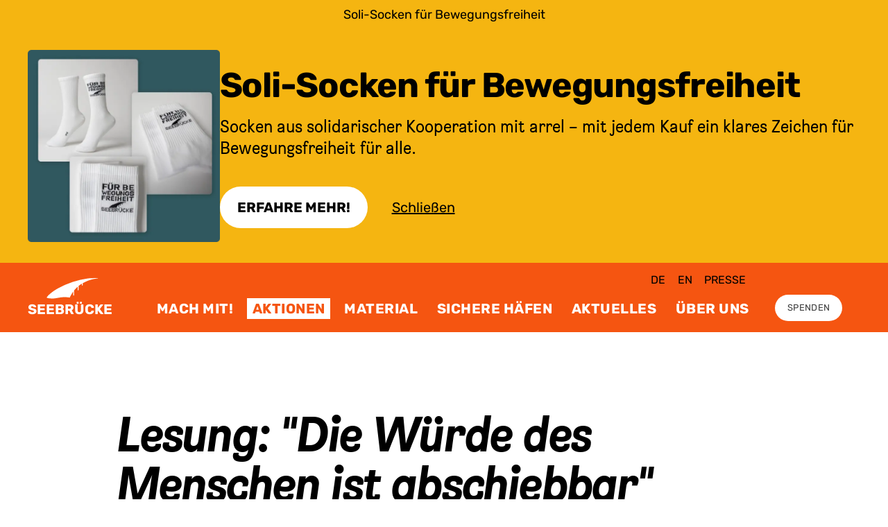

--- FILE ---
content_type: text/html; charset=utf-8
request_url: https://www.seebruecke.org/aktionen/lesung-die-wuerde-des-menschen-ist-abschiebbar-von-sebastian-nitschke
body_size: 3511
content:
<!DOCTYPE html><html lang="de"><head><meta charSet="utf-8" /><meta name="viewport" content="width=device-width" /><link rel="manifest" href="/manifest.json" /><title> | Seebrücke</title><meta name="theme-color" content="#f55511" /><link rel="icon" type="image/svg+xml" href="/favicon.svg" /><link rel="icon" type="image/png" href="/favicon.png" /><meta name="twitter:image" content="https://www.seebruecke.org/api/screenshot?url=https://www.seebruecke.org/actions/[...slug]" /><meta name="og:image" content="https://www.seebruecke.org/api/screenshot?url=https://www.seebruecke.org/actions/[...slug]" /><meta name="next-head-count" content="9" /><meta name="next-font-preconnect" /><link rel="preload" href="/_next/static/css/48ee38289be5fcb0.css" as="style" /><link rel="stylesheet" href="/_next/static/css/48ee38289be5fcb0.css" data-n-g /><link rel="preload" href="/_next/static/css/d2b9934f0e6e620f.css" as="style" /><link rel="stylesheet" href="/_next/static/css/d2b9934f0e6e620f.css" data-n-p /><noscript data-n-css></noscript><script defer noModule src="/_next/static/chunks/polyfills-c67a75d1b6f99dc8.js"></script><script src="/_next/static/chunks/webpack-72f8ed3793e20de2.js" defer></script><script src="/_next/static/chunks/framework-7246783f3e87bf77.js" defer></script><script src="/_next/static/chunks/main-3fd1fbb385ddaf3b.js" defer></script><script src="/_next/static/chunks/pages/_app-1332c6305821dd8b.js" defer></script><script src="/_next/static/chunks/4288-0dfd3e474524fbb0.js" defer></script><script src="/_next/static/chunks/1449-65d56b17b765c593.js" defer></script><script src="/_next/static/chunks/9674-fb92f048bcded3a7.js" defer></script><script src="/_next/static/chunks/5067-d27363936f820251.js" defer></script><script src="/_next/static/chunks/6796-bb6ef10b90c52ccc.js" defer></script><script src="/_next/static/chunks/pages/actions/%5B...slug%5D-9fe264185de9c354.js" defer></script><script src="/_next/static/KlDZr_0prGb8PeoL089GO/_buildManifest.js" defer></script><script src="/_next/static/KlDZr_0prGb8PeoL089GO/_ssgManifest.js" defer></script></head><body><div id="__next"><div class="flex flex-col flex-1 min-h-screen"><header class="bg-orange-800 text-white flex flex-row justify-center w-full"><div class="flex flex-row align-bottom max-w-wide w-full relative"><a href="#content" class="sr-only focus:not-sr-only focus:absolute top-2 left-0 whitespace-nowrap font-rubik font-rubik-features text-2xs uppercase leading-none text-black hover:text-white">header.skipToContent</a><a class="header_logoContainer__6ZLkY flex items-end justify-center pl-5 xl:pl-0" href="/"><div class="leading-none flex flex-col justify-center"><svg width="80" height="40" viewBox="18 0 80 40" fill="none" xmlns="http://www.w3.org/2000/svg" aria-label="logo.label" class="w-auto h-10 sm:h-12 md:h-14"><path d="M24.7 33.6c-1-.1-4-.8-4.8-1-.4-.2-.4-.5-.1-1.2.2-.6 3.5-4 5.4-5.6 3.6-3.1 7.7-5.9 13.1-9A144.8 144.8 0 0188 .5l5-.3c4-.1 12.3-.1 12.3 0l-2 .3c-7.9 1-15 3-21.5 6.4l-2.8 1.4-.1 1.9-.2 2c-.1.2-1 .2-1.1 0l-.2-1.5V9.2l-.6.4-3 2L72 13v3.3c0 3.6 0 4-.7 4s-.8-.1-.8-3.2v-2.9l-2.1 2a56.5 56.5 0 00-2.9 3.2l-.8 1v4c0 3.7 0 4-.3 4.2-.3.3-.7.3-1 0-.2-.2-.2-.7-.2-3.3v-3l-1 1.4c-2 3-4 6.6-4.7 8.5a51.3 51.3 0 00-5.6-.7 48.6 48.6 0 00-13.2 1l-6 1a51 51 0 01-8 0z" fill="currentColor"></path></svg><span aria-hidden="true" class="font-rubik font-rubik-features text-base md:text-base uppercase font-bold leading-none">SEEBRÜCKE</span></div></a><nav class="flex flex-col w-full relative"><div class="md:flex-row md:space-x-3 md:justify-self-end md:ml-auto pr-64 hidden md:flex md:mb-2 pt-5"><a href="javascript:void(0);" class="font-rubik font-rubik-features text-xs uppercase leading-none text-black hover:text-white p-2">de</a><a href="javascript:void(0);" class="font-rubik font-rubik-features text-xs uppercase leading-none text-black hover:text-white p-2">en</a></div></nav></div></header><main id="content"><div style="position: fixed; z-index: 9999; top: 16px; left: 16px; right: 16px; bottom: 16px; pointer-events: none;"></div><article class="mt-8 md:mt-20"><div class="grid grid-layout-primary"><h1 id class="font-rubik-features max-w-full font-brezel leading-none text-2xl md:text-4xl font-bold italic break-words sm:break-normal tracking-tight px-8 md:px-0 col-span-full md:col-start-3 md:col-span-9 pt-14 md:pt-24"><span></span></h1><div class="col-span-full md:col-start-3 md:col-span-4 mt-20 px-8 md:px-0"><div class="bg-turquoise-300 px-7 py-10 md:p-10 h-full"><h2 class="font-rubik text-medium font-bold leading-tight mt-2"></h2></div></div></div></article></main><footer class="flex justify-center justify-self-end mt-auto bg-gray-700 text-white py-20 px-8 md:px-0"><div class="grid gap-y-20 gap-x-10 grid-cols-1 md:grid-cols-12 max-w-wide w-full"><div class=" md:col-span-3"><div class="flex flex-col space-y-10"><p class="font-rubik text-xs uppercase font-bold"></p></div></div><div class="md:col-start-4 md:col-span-3"><div class="flex flex-col space-y-10"><p class="font-rubik text-xs uppercase font-bold"></p></div></div><div class="md:col-start-10 md:col-span-3"><div class="flex flex-col space-y-5"><div class="leading-none flex flex-col justify-center"><svg width="80" height="40" viewBox="18 0 80 40" fill="none" xmlns="http://www.w3.org/2000/svg" aria-label="logo.label"><path d="M24.7 33.6c-1-.1-4-.8-4.8-1-.4-.2-.4-.5-.1-1.2.2-.6 3.5-4 5.4-5.6 3.6-3.1 7.7-5.9 13.1-9A144.8 144.8 0 0188 .5l5-.3c4-.1 12.3-.1 12.3 0l-2 .3c-7.9 1-15 3-21.5 6.4l-2.8 1.4-.1 1.9-.2 2c-.1.2-1 .2-1.1 0l-.2-1.5V9.2l-.6.4-3 2L72 13v3.3c0 3.6 0 4-.7 4s-.8-.1-.8-3.2v-2.9l-2.1 2a56.5 56.5 0 00-2.9 3.2l-.8 1v4c0 3.7 0 4-.3 4.2-.3.3-.7.3-1 0-.2-.2-.2-.7-.2-3.3v-3l-1 1.4c-2 3-4 6.6-4.7 8.5a51.3 51.3 0 00-5.6-.7 48.6 48.6 0 00-13.2 1l-6 1a51 51 0 01-8 0z" fill="currentColor"></path></svg><span aria-hidden="true" class="font-rubik font-rubik-features text-base md:text-base uppercase font-bold leading-none">SEEBRÜCKE</span></div><p class="font-rubik text-xs font-rubik-features">footer.tagline</p><div class="flex flex-col space-y-6 md:space-y-6 pt-6 md:pt-10"><a href="https://seebruecke.ch" class="font-rubik text-xs font-rubik-features hover:underline">footer.switzerland</a></div><div class="flex space-x-4  pt-20"><a href="https://www.facebook.com/SeebrueckeSchafftsichereHaefen/" aria-label="footer.social"><svg aria-hidden="true" xmlns="http://www.w3.org/2000/svg" xmlSpace="preserve" viewBox="0 0 512 512" class="w-12 h-auto"><path fill="currentColor" d="M404.5 67h-297A40.5 40.5 0 0 0 67 107.5v297a40.5 40.5 0 0 0 40.5 40.5h115.8V316.5h-53.2V256h53.2v-46.1c0-52.4 31.2-81.4 79-81.4 22.9 0 46.8 4.1 46.8 4.1V184h-26.4c-26 0-34.1 16.1-34.1 32.7V256h58l-9.3 60.5h-48.8V445h115.8a40.5 40.5 0 0 0 40.5-40.5v-297A40.2 40.2 0 0 0 404.5 67z"></path></svg></a><a href="https://www.instagram.com/seebrueckeoffiziell/" aria-label="footer.social"><svg aria-hidden="true" xmlns="http://www.w3.org/2000/svg" xmlSpace="preserve" viewBox="0 0 492 492" class="w-12 h-auto"><path fill="currentColor" d="M246 137.9c-59.3 0-107.1 48.3-107.1 108.1S186.8 354.1 246 354.1 353.2 305.9 353.2 246 305.3 137.9 246 137.9zm0 178.4c-38.3 0-69.6-31.5-69.6-70.3s31.2-70.3 69.6-70.3 69.6 31.5 69.6 70.3-31.2 70.3-69.6 70.3zm136.5-182.9a25 25 0 1 1-50 0c0-13.9 11.2-25.2 25-25.2s25 11.3 25 25.2zm71 25.6c-1.6-33.8-9.2-63.7-33.7-88.4-24.4-24.7-54.1-32.4-87.5-34.1-34.5-2-137.9-2-172.4 0-33.4 1.6-63 9.3-87.5 34s-32.1 54.6-33.7 88.4c-2 34.8-2 139.2 0 174 1.6 33.8 9.2 63.7 33.7 88.4 24.5 24.7 54.1 32.4 87.5 34.1 34.5 2 137.9 2 172.4 0 33.5-1.6 63.1-9.3 87.5-34.1 24.4-24.7 32.1-54.6 33.7-88.4 1.9-34.8 1.9-139 0-173.9zm-44.6 211.3a70.8 70.8 0 0 1-39.7 40.1c-27.5 11-92.8 8.5-123.2 8.5s-95.7 2.4-123.2-8.5a70.6 70.6 0 0 1-39.7-40.1c-10.9-27.8-8.4-93.6-8.4-124.3s-2.4-96.7 8.4-124.3a70.8 70.8 0 0 1 39.7-40.1c27.5-11 92.8-8.5 123.2-8.5s95.7-2.4 123.2 8.5a70.6 70.6 0 0 1 39.7 40.1c10.9 27.8 8.4 93.6 8.4 124.3s2.5 96.7-8.4 124.3z"></path></svg></a><a href="https://mastodon.social/@seebruecke" aria-label="footer.social" rel="me"><svg xmlns="http://www.w3.org/2000/svg" xmlSpace="preserve" viewBox="0 0 24 24" class="w-12 h-auto"><path fill="currentColor" d="M21.33 8.57c0-4.34-2.85-5.61-2.85-5.61-1.43-.66-3.89-.94-6.45-.96h-.06c-2.56.02-5.02.3-6.45.96 0 0-2.84 1.27-2.84 5.6 0 1-.02 2.19 0 3.45.11 4.24.79 8.42 4.71 9.46 1.8.48 3.36.58 4.61.51a9.15 9.15 0 0 0 3.54-.8l-.07-1.66s-1.62.52-3.44.45c-1.8-.06-3.71-.19-4-2.4a4.52 4.52 0 0 1-.04-.63s1.77.44 4.01.54c1.37.06 2.66-.08 3.97-.24 2.5-.3 4.68-1.84 4.96-3.25.43-2.22.4-5.42.4-5.42zm-3.36 5.59H15.9v-5.1c0-1.08-.45-1.62-1.35-1.62-1 0-1.5.64-1.5 1.92v2.8h-2.07v-2.8c0-1.28-.5-1.92-1.5-1.92-.91 0-1.36.54-1.36 1.62v5.1H6.03V8.9c0-1.07.27-1.92.82-2.55.57-.64 1.3-.96 2.23-.96 1.06 0 1.87.4 2.4 1.23l.52.87.52-.87a2.68 2.68 0 0 1 2.4-1.23c.92 0 1.67.32 2.23.96.55.63.82 1.48.82 2.55v5.26z"></path></svg></a><a href="https://www.youtube.com/channel/UCpFA2nMmOBnUXi9f37BQqxQ" aria-label="footer.social"><svg xmlns="http://www.w3.org/2000/svg" aria-hidden="true" viewBox="0 0 576 576" class="w-12 h-auto"><path fill="currentColor" d="M553.7 156.1a68.6 68.6 0 0 0-48.3-48.6C462.8 96 292 96 292 96s-170.8 0-213.4 11.5a68.6 68.6 0 0 0-48.3 48.6C18.9 199 18.9 288.4 18.9 288.4s0 89.4 11.4 132.3a67.7 67.7 0 0 0 48.3 47.8C121.2 480 292 480 292 480s170.8 0 213.4-11.5a67.7 67.7 0 0 0 48.3-47.8c11.4-42.9 11.4-132.3 11.4-132.3s0-89.5-11.4-132.3zM236.1 369.6V207.2l142.7 81.2-142.7 81.2z"></path></svg></a><a href="https://bsky.app/profile/seebruecke.bsky.social" aria-label="footer.social"><svg aria-hidden="true" xmlns="http://www.w3.org/2000/svg" xmlSpace="preserve" baseProfile="tiny" overflow="visible" viewBox="0 0 40 40" class="w-12 h-auto"><path fill="currentColor" d="M20 18.2c-1.6-3-6-8.9-10-11.7-3.9-2.7-5.4-2.3-6.4-1.8-1.1.5-1.3 2.2-1.3 3.2s.5 8.3 1 9.5c1.1 4 5.4 5.4 9.3 5-5.8.8-10.9 2.9-4.2 10.4 7.4 7.6 10.1-1.7 11.5-6.4 1.4 4.7 3 13.6 11.4 6.4 6.2-6.4 1.7-9.6-4-10.4l-.7-.1h.7c3.9.5 8.1-.9 9.3-4.9.5-3.1.8-6.3 1-9.5 0-1-.3-2.7-1.4-3.2-1-.5-2.4-1-6.3 1.8A40.1 40.1 0 0 0 20 18.2z"></path></svg></a></div></div></div></div></footer></div></div><script id="__NEXT_DATA__" type="application/json">{"props":{"pageProps":{},"__N_SSG":true},"page":"/actions/[...slug]","query":{},"buildId":"KlDZr_0prGb8PeoL089GO","isFallback":true,"gsp":true,"locale":"de","locales":["de","en"],"defaultLocale":"de","scriptLoader":[]}</script></body></html>

--- FILE ---
content_type: text/css; charset=UTF-8
request_url: https://www.seebruecke.org/_next/static/css/2bd19e5f63b52629.css
body_size: 166
content:
.heading_scrollMargin__97uS9{scroll-margin-top:6rem}.link_link__Ef4tZ,.link_whitelink__2Y64c{--box-shadow-color:#f5b511;box-shadow:inset 0 -.7rem var(--box-shadow-color)}.link_whitelink__2Y64c{--box-shadow-color:#fff}@media (min-width:768px){.link_link__Ef4tZ,.link_whitelink__2Y64c{box-shadow:inset 0 -1.1rem var(--box-shadow-color)}}.link_link__Ef4tZ:focus,.link_link__Ef4tZ:hover{--box-shadow-color:#f55511}a:focus-visible .link_whitelink__2Y64c,a:hover .link_whitelink__2Y64c{--box-shadow-color:#000}.listItem_listItem__cLEtD>*{padding-left:0}.listItem_listItem__cLEtD::marker{font-size:2rem}.media_infoIcon__nPP9U>path:first-child{color:#000}.media_infoIcon__nPP9U:focus>path:first-child,.media_infoIcon__nPP9U:hover>path:first-child,.media_infoIcon__nPP9U>path:last-child{color:#fff}.media_infoIcon__nPP9U:focus>path:last-child,.media_infoIcon__nPP9U:hover>path:last-child{color:#000}.media_captionOverlay__pQs4W:before{border-color:transparent #000 transparent transparent;border-style:solid;border-width:5px 8.7px 5px 0;content:"";height:0;position:absolute;right:100%;top:50%;transform:translateY(-50%);width:0}.medium_stage__TylkT:after{background-image:linear-gradient(180deg,rgba(0,0,0,.15),transparent);content:"";height:.4rem;left:0;position:absolute;top:100%;width:100%}

--- FILE ---
content_type: application/javascript; charset=UTF-8
request_url: https://www.seebruecke.org/_next/static/chunks/1449-65d56b17b765c593.js
body_size: -11
content:
"use strict";(self.webpackChunk_N_E=self.webpackChunk_N_E||[]).push([[1449],{1449:function(r,e,n){n.d(e,{uf:function(){return i},xm:function(){return t}});function o(r,e,n){void 0===n&&(n={});var o={type:"Feature"};return(0===n.id||n.id)&&(o.id=n.id),n.bbox&&(o.bbox=n.bbox),o.properties=e||{},o.geometry=r,o}function t(r,e,n){if(void 0===n&&(n={}),!r)throw new Error("coordinates is required");if(!Array.isArray(r))throw new Error("coordinates must be an Array");if(r.length<2)throw new Error("coordinates must be at least 2 numbers long");if(!u(r[0])||!u(r[1]))throw new Error("coordinates must contain numbers");return o({type:"Point",coordinates:r},e,n)}function i(r,e){void 0===e&&(e={});var n={type:"FeatureCollection"};return e.id&&(n.id=e.id),e.bbox&&(n.bbox=e.bbox),n.features=r,n}function u(r){return!isNaN(r)&&null!==r&&!Array.isArray(r)}}}]);

--- FILE ---
content_type: application/javascript; charset=UTF-8
request_url: https://www.seebruecke.org/_next/static/chunks/6986-083e9c07451a219c.js
body_size: 9094
content:
(self.webpackChunk_N_E=self.webpackChunk_N_E||[]).push([[6986],{66577:function(t,e,r){"use strict";var n,o=r(75618),i=r(55536),c=r(81516),s=r(88005),u=r(5516),a=r(21465),l=Function.prototype.bind,f=Object.defineProperty,p=Object.prototype.hasOwnProperty;n=function(t,e,r){var n,o=i(e)&&c(e.value);return delete(n=s(e)).writable,delete n.value,n.get=function(){return!r.overwriteDefinition&&p.call(this,t)?o:(e.value=l.call(o,r.resolveContext?r.resolveContext(this):this),f(this,t,e),this[t])},n},t.exports=function(t){var e=u(arguments[1]);return o(e.resolveContext)&&c(e.resolveContext),a(t,(function(t,r){return n(r,t,e)}))}},51804:function(t,e,r){"use strict";var n=r(75618),o=r(17205),i=r(67191),c=r(5516),s=r(49981),u=t.exports=function(t,e){var r,o,u,a,l;return arguments.length<2||"string"!==typeof t?(a=e,e=t,t=null):a=arguments[2],n(t)?(r=s.call(t,"c"),o=s.call(t,"e"),u=s.call(t,"w")):(r=u=!0,o=!1),l={value:e,configurable:r,enumerable:o,writable:u},a?i(c(a),l):l};u.gs=function(t,e,r){var u,a,l,f;return"string"!==typeof t?(l=r,r=e,e=t,t=null):l=arguments[3],n(e)?o(e)?n(r)?o(r)||(l=r,r=void 0):r=void 0:(l=e,e=r=void 0):e=void 0,n(t)?(u=s.call(t,"c"),a=s.call(t,"e")):(u=!0,a=!1),f={get:e,set:r,configurable:u,enumerable:a},l?i(c(l),f):f}},31126:function(t,e,r){"use strict";var n=r(32745);t.exports=function(){return n(this).length=0,this}},62041:function(t,e,r){"use strict";var n=r(59980),o=r(73902),i=r(32745),c=Array.prototype.indexOf,s=Object.prototype.hasOwnProperty,u=Math.abs,a=Math.floor;t.exports=function(t){var e,r,l,f;if(!n(t))return c.apply(this,arguments);for(r=o(i(this).length),l=arguments[1],e=l=isNaN(l)?0:l>=0?a(l):o(this.length)-a(u(l));e<r;++e)if(s.call(this,e)&&(f=this[e],n(f)))return e;return-1}},84616:function(t,e,r){"use strict";t.exports=r(47379)()?Array.from:r(62669)},47379:function(t){"use strict";t.exports=function(){var t,e,r=Array.from;return"function"===typeof r&&(e=r(t=["raz","dwa"]),Boolean(e&&e!==t&&"dwa"===e[1]))}},62669:function(t,e,r){"use strict";var n=r(98641).iterator,o=r(56766),i=r(31216),c=r(73902),s=r(31290),u=r(32745),a=r(76914),l=r(84349),f=Array.isArray,p=Function.prototype.call,_={configurable:!0,enumerable:!0,writable:!0,value:null},h=Object.defineProperty;t.exports=function(t){var e,r,y,d,v,b,g,x,w,O,j=arguments[1],m=arguments[2];if(t=Object(u(t)),a(j)&&s(j),this&&this!==Array&&i(this))e=this;else{if(!j){if(o(t))return 1!==(v=t.length)?Array.apply(null,t):((d=new Array(1))[0]=t[0],d);if(f(t)){for(d=new Array(v=t.length),r=0;r<v;++r)d[r]=t[r];return d}}d=[]}if(!f(t))if(void 0!==(w=t[n])){for(g=s(w).call(t),e&&(d=new e),x=g.next(),r=0;!x.done;)O=j?p.call(j,m,x.value,r):x.value,e?(_.value=O,h(d,r,_)):d[r]=O,x=g.next(),++r;v=r}else if(l(t)){for(v=t.length,e&&(d=new e),r=0,y=0;r<v;++r)O=t[r],r+1<v&&(b=O.charCodeAt(0))>=55296&&b<=56319&&(O+=t[++r]),O=j?p.call(j,m,O,y):O,e?(_.value=O,h(d,y,_)):d[y]=O,++y;v=y}if(void 0===v)for(v=c(t.length),e&&(d=new e(v)),r=0;r<v;++r)O=j?p.call(j,m,t[r],r):t[r],e?(_.value=O,h(d,r,_)):d[r]=O;return e&&(_.value=null,d.length=v),d}},56766:function(t){"use strict";var e=Object.prototype.toString,r=e.call(function(){return arguments}());t.exports=function(t){return e.call(t)===r}},31216:function(t){"use strict";var e=Object.prototype.toString,r=RegExp.prototype.test.bind(/^[object [A-Za-z0-9]*Function]$/);t.exports=function(t){return"function"===typeof t&&r(e.call(t))}},70430:function(t){"use strict";t.exports=function(){}},85875:function(t,e,r){"use strict";t.exports=r(45448)()?Math.sign:r(94592)},45448:function(t){"use strict";t.exports=function(){var t=Math.sign;return"function"===typeof t&&(1===t(10)&&-1===t(-20))}},94592:function(t){"use strict";t.exports=function(t){return t=Number(t),isNaN(t)||0===t?t:t>0?1:-1}},59980:function(t,e,r){"use strict";t.exports=r(39496)()?Number.isNaN:r(84517)},39496:function(t){"use strict";t.exports=function(){var t=Number.isNaN;return"function"===typeof t&&(!t({})&&t(NaN)&&!t(34))}},84517:function(t){"use strict";t.exports=function(t){return t!==t}},23478:function(t,e,r){"use strict";var n=r(85875),o=Math.abs,i=Math.floor;t.exports=function(t){return isNaN(t)?0:0!==(t=Number(t))&&isFinite(t)?n(t)*i(o(t)):t}},73902:function(t,e,r){"use strict";var n=r(23478),o=Math.max;t.exports=function(t){return o(0,n(t))}},84214:function(t,e,r){"use strict";var n=r(31290),o=r(32745),i=Function.prototype.bind,c=Function.prototype.call,s=Object.keys,u=Object.prototype.propertyIsEnumerable;t.exports=function(t,e){return function(r,a){var l,f=arguments[2],p=arguments[3];return r=Object(o(r)),n(a),l=s(r),p&&l.sort("function"===typeof p?i.call(p,r):void 0),"function"!==typeof t&&(t=l[t]),c.call(t,l,(function(t,n){return u.call(r,t)?c.call(a,f,r[t],t,r,n):e}))}}},67191:function(t,e,r){"use strict";t.exports=r(96560)()?Object.assign:r(47346)},96560:function(t){"use strict";t.exports=function(){var t,e=Object.assign;return"function"===typeof e&&(e(t={foo:"raz"},{bar:"dwa"},{trzy:"trzy"}),t.foo+t.bar+t.trzy==="razdwatrzy")}},47346:function(t,e,r){"use strict";var n=r(45103),o=r(32745),i=Math.max;t.exports=function(t,e){var r,c,s,u=i(arguments.length,2);for(t=Object(o(t)),s=function(n){try{t[n]=e[n]}catch(o){r||(r=o)}},c=1;c<u;++c)n(e=arguments[c]).forEach(s);if(void 0!==r)throw r;return t}},88005:function(t,e,r){"use strict";var n=r(84616),o=r(67191),i=r(32745);t.exports=function(t){var e=Object(i(t)),r=arguments[1],c=Object(arguments[2]);if(e!==t&&!r)return e;var s={};return r?n(r,(function(e){(c.ensure||e in t)&&(s[e]=t[e])})):o(s,t),s}},60634:function(t,e,r){"use strict";var n,o=Object.create;r(34589)()||(n=r(9221)),t.exports=function(){var t,e,r;return n?1!==n.level?o:(t={},e={},r={configurable:!1,enumerable:!1,writable:!0,value:void 0},Object.getOwnPropertyNames(Object.prototype).forEach((function(t){e[t]="__proto__"!==t?r:{configurable:!0,enumerable:!1,writable:!0,value:void 0}})),Object.defineProperties(t,e),Object.defineProperty(n,"nullPolyfill",{configurable:!1,enumerable:!1,writable:!1,value:t}),function(e,r){return o(null===e?t:e,r)}):o}()},17031:function(t,e,r){"use strict";t.exports=r(84214)("forEach")},96191:function(t,e,r){"use strict";var n=r(76914),o={function:!0,object:!0};t.exports=function(t){return n(t)&&o[typeof t]||!1}},76914:function(t,e,r){"use strict";var n=r(70430)();t.exports=function(t){return t!==n&&null!==t}},45103:function(t,e,r){"use strict";t.exports=r(17446)()?Object.keys:r(96137)},17446:function(t){"use strict";t.exports=function(){try{return Object.keys("primitive"),!0}catch(t){return!1}}},96137:function(t,e,r){"use strict";var n=r(76914),o=Object.keys;t.exports=function(t){return o(n(t)?Object(t):t)}},21465:function(t,e,r){"use strict";var n=r(31290),o=r(17031),i=Function.prototype.call;t.exports=function(t,e){var r={},c=arguments[2];return n(e),o(t,(function(t,n,o,s){r[n]=i.call(e,c,t,n,o,s)})),r}},5516:function(t,e,r){"use strict";var n=r(76914),o=Array.prototype.forEach,i=Object.create,c=function(t,e){var r;for(r in t)e[r]=t[r]};t.exports=function(t){var e=i(null);return o.call(arguments,(function(t){n(t)&&c(Object(t),e)})),e}},79474:function(t){"use strict";var e=Array.prototype.forEach,r=Object.create;t.exports=function(t){var n=r(null);return e.call(arguments,(function(t){n[t]=!0})),n}},91386:function(t,e,r){"use strict";t.exports=r(34589)()?Object.setPrototypeOf:r(9221)},34589:function(t){"use strict";var e=Object.create,r=Object.getPrototypeOf,n={};t.exports=function(){var t=Object.setPrototypeOf,o=arguments[0]||e;return"function"===typeof t&&r(t(o(null),n))===n}},9221:function(t,e,r){"use strict";var n,o=r(96191),i=r(32745),c=Object.prototype.isPrototypeOf,s=Object.defineProperty,u={configurable:!0,enumerable:!1,writable:!0,value:void 0};n=function(t,e){if(i(t),null===e||o(e))return t;throw new TypeError("Prototype must be null or an object")},t.exports=function(t){var e,r;return t?(2===t.level?t.set?(r=t.set,e=function(t,e){return r.call(n(t,e),e),t}):e=function(t,e){return n(t,e).__proto__=e,t}:e=function t(e,r){var o;return n(e,r),(o=c.call(t.nullPolyfill,e))&&delete t.nullPolyfill.__proto__,null===r&&(r=t.nullPolyfill),e.__proto__=r,o&&s(t.nullPolyfill,"__proto__",u),e},Object.defineProperty(e,"level",{configurable:!1,enumerable:!1,writable:!1,value:t.level})):null}(function(){var t,e=Object.create(null),r={},n=Object.getOwnPropertyDescriptor(Object.prototype,"__proto__");if(n){try{(t=n.set).call(e,r)}catch(o){}if(Object.getPrototypeOf(e)===r)return{set:t,level:2}}return e.__proto__=r,Object.getPrototypeOf(e)===r?{level:2}:((e={}).__proto__=r,Object.getPrototypeOf(e)===r&&{level:1})}()),r(60634)},31290:function(t){"use strict";t.exports=function(t){if("function"!==typeof t)throw new TypeError(t+" is not a function");return t}},32745:function(t,e,r){"use strict";var n=r(76914);t.exports=function(t){if(!n(t))throw new TypeError("Cannot use null or undefined");return t}},49981:function(t,e,r){"use strict";t.exports=r(43591)()?String.prototype.contains:r(6042)},43591:function(t){"use strict";var e="razdwatrzy";t.exports=function(){return"function"===typeof e.contains&&(!0===e.contains("dwa")&&!1===e.contains("foo"))}},6042:function(t){"use strict";var e=String.prototype.indexOf;t.exports=function(t){return e.call(this,t,arguments[1])>-1}},84349:function(t){"use strict";var e=Object.prototype.toString,r=e.call("");t.exports=function(t){return"string"===typeof t||t&&"object"===typeof t&&(t instanceof String||e.call(t)===r)||!1}},62270:function(t,e,r){"use strict";var n,o=r(91386),i=r(49981),c=r(51804),s=r(98641),u=r(42764),a=Object.defineProperty;n=t.exports=function(t,e){if(!(this instanceof n))throw new TypeError("Constructor requires 'new'");u.call(this,t),e=e?i.call(e,"key+value")?"key+value":i.call(e,"key")?"key":"value":"value",a(this,"__kind__",c("",e))},o&&o(n,u),delete n.prototype.constructor,n.prototype=Object.create(u.prototype,{_resolve:c((function(t){return"value"===this.__kind__?this.__list__[t]:"key+value"===this.__kind__?[t,this.__list__[t]]:t}))}),a(n.prototype,s.toStringTag,c("c","Array Iterator"))},69334:function(t,e,r){"use strict";var n=r(56766),o=r(31290),i=r(84349),c=r(93226),s=Array.isArray,u=Function.prototype.call,a=Array.prototype.some;t.exports=function(t,e){var r,l,f,p,_,h,y,d,v=arguments[2];if(s(t)||n(t)?r="array":i(t)?r="string":t=c(t),o(e),f=function(){p=!0},"array"!==r)if("string"!==r)for(l=t.next();!l.done;){if(u.call(e,v,l.value,f),p)return;l=t.next()}else for(h=t.length,_=0;_<h&&(y=t[_],_+1<h&&(d=y.charCodeAt(0))>=55296&&d<=56319&&(y+=t[++_]),u.call(e,v,y,f),!p);++_);else a.call(t,(function(t){return u.call(e,v,t,f),p}))}},93226:function(t,e,r){"use strict";var n=r(56766),o=r(84349),i=r(62270),c=r(65430),s=r(22233),u=r(98641).iterator;t.exports=function(t){return"function"===typeof s(t)[u]?t[u]():n(t)?new i(t):o(t)?new c(t):new i(t)}},42764:function(t,e,r){"use strict";var n,o=r(31126),i=r(67191),c=r(31290),s=r(32745),u=r(51804),a=r(66577),l=r(98641),f=Object.defineProperty,p=Object.defineProperties;t.exports=n=function(t,e){if(!(this instanceof n))throw new TypeError("Constructor requires 'new'");p(this,{__list__:u("w",s(t)),__context__:u("w",e),__nextIndex__:u("w",0)}),e&&(c(e.on),e.on("_add",this._onAdd),e.on("_delete",this._onDelete),e.on("_clear",this._onClear))},delete n.prototype.constructor,p(n.prototype,i({_next:u((function(){var t;if(this.__list__)return this.__redo__&&void 0!==(t=this.__redo__.shift())?t:this.__nextIndex__<this.__list__.length?this.__nextIndex__++:void this._unBind()})),next:u((function(){return this._createResult(this._next())})),_createResult:u((function(t){return void 0===t?{done:!0,value:void 0}:{done:!1,value:this._resolve(t)}})),_resolve:u((function(t){return this.__list__[t]})),_unBind:u((function(){this.__list__=null,delete this.__redo__,this.__context__&&(this.__context__.off("_add",this._onAdd),this.__context__.off("_delete",this._onDelete),this.__context__.off("_clear",this._onClear),this.__context__=null)})),toString:u((function(){return"[object "+(this[l.toStringTag]||"Object")+"]"}))},a({_onAdd:u((function(t){t>=this.__nextIndex__||(++this.__nextIndex__,this.__redo__?(this.__redo__.forEach((function(e,r){e>=t&&(this.__redo__[r]=++e)}),this),this.__redo__.push(t)):f(this,"__redo__",u("c",[t])))})),_onDelete:u((function(t){var e;t>=this.__nextIndex__||(--this.__nextIndex__,this.__redo__&&(-1!==(e=this.__redo__.indexOf(t))&&this.__redo__.splice(e,1),this.__redo__.forEach((function(e,r){e>t&&(this.__redo__[r]=--e)}),this)))})),_onClear:u((function(){this.__redo__&&o.call(this.__redo__),this.__nextIndex__=0}))}))),f(n.prototype,l.iterator,u((function(){return this})))},13182:function(t,e,r){"use strict";var n=r(56766),o=r(76914),i=r(84349),c=r(98641).iterator,s=Array.isArray;t.exports=function(t){return!!o(t)&&(!!s(t)||(!!i(t)||(!!n(t)||"function"===typeof t[c])))}},65430:function(t,e,r){"use strict";var n,o=r(91386),i=r(51804),c=r(98641),s=r(42764),u=Object.defineProperty;n=t.exports=function(t){if(!(this instanceof n))throw new TypeError("Constructor requires 'new'");t=String(t),s.call(this,t),u(this,"__length__",i("",t.length))},o&&o(n,s),delete n.prototype.constructor,n.prototype=Object.create(s.prototype,{_next:i((function(){if(this.__list__)return this.__nextIndex__<this.__length__?this.__nextIndex__++:void this._unBind()})),_resolve:i((function(t){var e,r=this.__list__[t];return this.__nextIndex__===this.__length__?r:(e=r.charCodeAt(0))>=55296&&e<=56319?r+this.__list__[this.__nextIndex__++]:r}))}),u(n.prototype,c.toStringTag,i("c","String Iterator"))},22233:function(t,e,r){"use strict";var n=r(13182);t.exports=function(t){if(!n(t))throw new TypeError(t+" is not iterable");return t}},1520:function(t,e,r){"use strict";t.exports=r(22752)()?Map:r(64580)},22752:function(t){"use strict";t.exports=function(){var t,e;if("function"!==typeof Map)return!1;try{t=new Map([["raz","one"],["dwa","two"],["trzy","three"]])}catch(r){return!1}return"[object Map]"===String(t)&&(3===t.size&&("function"===typeof t.clear&&("function"===typeof t.delete&&("function"===typeof t.entries&&("function"===typeof t.forEach&&("function"===typeof t.get&&("function"===typeof t.has&&("function"===typeof t.keys&&("function"===typeof t.set&&("function"===typeof t.values&&(!1===(e=t.entries().next()).done&&(!!e.value&&("raz"===e.value[0]&&"one"===e.value[1])))))))))))))}},42438:function(t){"use strict";t.exports="undefined"!==typeof Map&&"[object Map]"===Object.prototype.toString.call(new Map)},56433:function(t,e,r){"use strict";t.exports=r(79474)("key","value","key+value")},75189:function(t,e,r){"use strict";var n,o=r(91386),i=r(51804),c=r(42764),s=r(98641).toStringTag,u=r(56433),a=Object.defineProperties,l=c.prototype._unBind;n=t.exports=function(t,e){if(!(this instanceof n))return new n(t,e);c.call(this,t.__mapKeysData__,t),e&&u[e]||(e="key+value"),a(this,{__kind__:i("",e),__values__:i("w",t.__mapValuesData__)})},o&&o(n,c),n.prototype=Object.create(c.prototype,{constructor:i(n),_resolve:i((function(t){return"value"===this.__kind__?this.__values__[t]:"key"===this.__kind__?this.__list__[t]:[this.__list__[t],this.__values__[t]]})),_unBind:i((function(){this.__values__=null,l.call(this)})),toString:i((function(){return"[object Map Iterator]"}))}),Object.defineProperty(n.prototype,s,i("c","Map Iterator"))},64580:function(t,e,r){"use strict";var n,o=r(31126),i=r(62041),c=r(91386),s=r(31290),u=r(32745),a=r(51804),l=r(48370),f=r(98641),p=r(22233),_=r(69334),h=r(75189),y=r(42438),d=Function.prototype.call,v=Object.defineProperties,b=Object.getPrototypeOf;t.exports=n=function(){var t,e,r,o=arguments[0];if(!(this instanceof n))throw new TypeError("Constructor requires 'new'");return r=y&&c&&Map!==n?c(new Map,b(this)):this,null!=o&&p(o),v(r,{__mapKeysData__:a("c",t=[]),__mapValuesData__:a("c",e=[])}),o?(_(o,(function(r){var n=u(r)[0];r=r[1],-1===i.call(t,n)&&(t.push(n),e.push(r))}),r),r):r},y&&(c&&c(n,Map),n.prototype=Object.create(Map.prototype,{constructor:a(n)})),l(v(n.prototype,{clear:a((function(){this.__mapKeysData__.length&&(o.call(this.__mapKeysData__),o.call(this.__mapValuesData__),this.emit("_clear"))})),delete:a((function(t){var e=i.call(this.__mapKeysData__,t);return-1!==e&&(this.__mapKeysData__.splice(e,1),this.__mapValuesData__.splice(e,1),this.emit("_delete",e,t),!0)})),entries:a((function(){return new h(this,"key+value")})),forEach:a((function(t){var e,r,n=arguments[1];for(s(t),r=(e=this.entries())._next();void 0!==r;)d.call(t,n,this.__mapValuesData__[r],this.__mapKeysData__[r],this),r=e._next()})),get:a((function(t){var e=i.call(this.__mapKeysData__,t);if(-1!==e)return this.__mapValuesData__[e]})),has:a((function(t){return-1!==i.call(this.__mapKeysData__,t)})),keys:a((function(){return new h(this,"key")})),set:a((function(t,e){var r,n=i.call(this.__mapKeysData__,t);return-1===n&&(n=this.__mapKeysData__.push(t)-1,r=!0),this.__mapValuesData__[n]=e,r&&this.emit("_add",n,t),this})),size:a.gs((function(){return this.__mapKeysData__.length})),values:a((function(){return new h(this,"value")})),toString:a((function(){return"[object Map]"}))})),Object.defineProperty(n.prototype,f.iterator,a((function(){return this.entries()}))),Object.defineProperty(n.prototype,f.toStringTag,a("c","Map"))},98641:function(t,e,r){"use strict";t.exports=r(58821)()?r(87933).Symbol:r(25127)},58821:function(t,e,r){"use strict";var n=r(87933),o={object:!0,symbol:!0};t.exports=function(){var t,e=n.Symbol;if("function"!==typeof e)return!1;t=e("test symbol");try{String(t)}catch(r){return!1}return!!o[typeof e.iterator]&&(!!o[typeof e.toPrimitive]&&!!o[typeof e.toStringTag])}},45386:function(t){"use strict";t.exports=function(t){return!!t&&("symbol"===typeof t||!!t.constructor&&("Symbol"===t.constructor.name&&"Symbol"===t[t.constructor.toStringTag]))}},17451:function(t,e,r){"use strict";var n=r(51804),o=Object.create,i=Object.defineProperty,c=Object.prototype,s=o(null);t.exports=function(t){for(var e,r,o=0;s[t+(o||"")];)++o;return s[t+=o||""]=!0,i(c,e="@@"+t,n.gs(null,(function(t){r||(r=!0,i(this,e,n(t)),r=!1)}))),e}},37628:function(t,e,r){"use strict";var n=r(51804),o=r(87933).Symbol;t.exports=function(t){return Object.defineProperties(t,{hasInstance:n("",o&&o.hasInstance||t("hasInstance")),isConcatSpreadable:n("",o&&o.isConcatSpreadable||t("isConcatSpreadable")),iterator:n("",o&&o.iterator||t("iterator")),match:n("",o&&o.match||t("match")),replace:n("",o&&o.replace||t("replace")),search:n("",o&&o.search||t("search")),species:n("",o&&o.species||t("species")),split:n("",o&&o.split||t("split")),toPrimitive:n("",o&&o.toPrimitive||t("toPrimitive")),toStringTag:n("",o&&o.toStringTag||t("toStringTag")),unscopables:n("",o&&o.unscopables||t("unscopables"))})}},70277:function(t,e,r){"use strict";var n=r(51804),o=r(28541),i=Object.create(null);t.exports=function(t){return Object.defineProperties(t,{for:n((function(e){return i[e]?i[e]:i[e]=t(String(e))})),keyFor:n((function(t){var e;for(e in o(t),i)if(i[e]===t)return e}))})}},25127:function(t,e,r){"use strict";var n,o,i,c=r(51804),s=r(28541),u=r(87933).Symbol,a=r(17451),l=r(37628),f=r(70277),p=Object.create,_=Object.defineProperties,h=Object.defineProperty;if("function"===typeof u)try{String(u()),i=!0}catch(y){}else u=null;o=function(t){if(this instanceof o)throw new TypeError("Symbol is not a constructor");return n(t)},t.exports=n=function t(e){var r;if(this instanceof t)throw new TypeError("Symbol is not a constructor");return i?u(e):(r=p(o.prototype),e=void 0===e?"":String(e),_(r,{__description__:c("",e),__name__:c("",a(e))}))},l(n),f(n),_(o.prototype,{constructor:c(n),toString:c("",(function(){return this.__name__}))}),_(n.prototype,{toString:c((function(){return"Symbol ("+s(this).__description__+")"})),valueOf:c((function(){return s(this)}))}),h(n.prototype,n.toPrimitive,c("",(function(){var t=s(this);return"symbol"===typeof t?t:t.toString()}))),h(n.prototype,n.toStringTag,c("c","Symbol")),h(o.prototype,n.toStringTag,c("c",n.prototype[n.toStringTag])),h(o.prototype,n.toPrimitive,c("c",n.prototype[n.toPrimitive]))},28541:function(t,e,r){"use strict";var n=r(45386);t.exports=function(t){if(!n(t))throw new TypeError(t+" is not a symbol");return t}},48370:function(t,e,r){"use strict";var n,o,i,c,s,u,a,l=r(51804),f=r(31290),p=Function.prototype.apply,_=Function.prototype.call,h=Object.create,y=Object.defineProperty,d=Object.defineProperties,v=Object.prototype.hasOwnProperty,b={configurable:!0,enumerable:!1,writable:!0};o=function(t,e){var r,o;return f(e),o=this,n.call(this,t,r=function(){i.call(o,t,r),p.call(e,this,arguments)}),r.__eeOnceListener__=e,this},c=function(t){var e,r,n,o,i;if(v.call(this,"__ee__")&&(o=this.__ee__[t]))if("object"===typeof o){for(r=arguments.length,i=new Array(r-1),e=1;e<r;++e)i[e-1]=arguments[e];for(o=o.slice(),e=0;n=o[e];++e)p.call(n,this,i)}else switch(arguments.length){case 1:_.call(o,this);break;case 2:_.call(o,this,arguments[1]);break;case 3:_.call(o,this,arguments[1],arguments[2]);break;default:for(r=arguments.length,i=new Array(r-1),e=1;e<r;++e)i[e-1]=arguments[e];p.call(o,this,i)}},s={on:n=function(t,e){var r;return f(e),v.call(this,"__ee__")?r=this.__ee__:(r=b.value=h(null),y(this,"__ee__",b),b.value=null),r[t]?"object"===typeof r[t]?r[t].push(e):r[t]=[r[t],e]:r[t]=e,this},once:o,off:i=function(t,e){var r,n,o,i;if(f(e),!v.call(this,"__ee__"))return this;if(!(r=this.__ee__)[t])return this;if("object"===typeof(n=r[t]))for(i=0;o=n[i];++i)o!==e&&o.__eeOnceListener__!==e||(2===n.length?r[t]=n[i?0:1]:n.splice(i,1));else n!==e&&n.__eeOnceListener__!==e||delete r[t];return this},emit:c},u={on:l(n),once:l(o),off:l(i),emit:l(c)},a=d({},u),t.exports=e=function(t){return null==t?h(a):d(Object(t),u)},e.methods=s},67145:function(t){var e=function(){if("object"===typeof self&&self)return self;if("object"===typeof window&&window)return window;throw new Error("Unable to resolve global `this`")};t.exports=function(){if(this)return this;try{Object.defineProperty(Object.prototype,"__global__",{get:function(){return this},configurable:!0})}catch(t){return e()}try{return __global__||e()}finally{delete Object.prototype.__global__}}()},87933:function(t,e,r){"use strict";t.exports=r(66344)()?globalThis:r(67145)},66344:function(t){"use strict";t.exports=function(){return"object"===typeof globalThis&&(!!globalThis&&globalThis.Array===Array)}},70131:function(t,e,r){"use strict";r.d(e,{YD:function(){return y}});var n=r(11720);function o(){return o=Object.assign||function(t){for(var e=1;e<arguments.length;e++){var r=arguments[e];for(var n in r)Object.prototype.hasOwnProperty.call(r,n)&&(t[n]=r[n])}return t},o.apply(this,arguments)}function i(t,e){return i=Object.setPrototypeOf||function(t,e){return t.__proto__=e,t},i(t,e)}var c=new Map,s=new WeakMap,u=0,a=void 0;function l(t){return Object.keys(t).sort().filter((function(e){return void 0!==t[e]})).map((function(e){return e+"_"+("root"===e?(r=t.root)?(s.has(r)||(u+=1,s.set(r,u.toString())),s.get(r)):"0":t[e]);var r})).toString()}function f(t,e,r,n){if(void 0===r&&(r={}),void 0===n&&(n=a),"undefined"===typeof window.IntersectionObserver&&void 0!==n){var o=t.getBoundingClientRect();return e(n,{isIntersecting:n,target:t,intersectionRatio:"number"===typeof r.threshold?r.threshold:0,time:0,boundingClientRect:o,intersectionRect:o,rootBounds:o}),function(){}}var i=function(t){var e=l(t),r=c.get(e);if(!r){var n,o=new Map,i=new IntersectionObserver((function(e){e.forEach((function(e){var r,i=e.isIntersecting&&n.some((function(t){return e.intersectionRatio>=t}));t.trackVisibility&&"undefined"===typeof e.isVisible&&(e.isVisible=i),null==(r=o.get(e.target))||r.forEach((function(t){t(i,e)}))}))}),t);n=i.thresholds||(Array.isArray(t.threshold)?t.threshold:[t.threshold||0]),r={id:e,observer:i,elements:o},c.set(e,r)}return r}(r),s=i.id,u=i.observer,f=i.elements,p=f.get(t)||[];return f.has(t)||f.set(t,p),p.push(e),u.observe(t),function(){p.splice(p.indexOf(e),1),0===p.length&&(f.delete(t),u.unobserve(t)),0===f.size&&(u.disconnect(),c.delete(s))}}var p=["children","as","tag","triggerOnce","threshold","root","rootMargin","onChange","skip","trackVisibility","delay","initialInView","fallbackInView"];function _(t){return"function"!==typeof t.children}var h=function(t){var e,r;function c(e){var r;return(r=t.call(this,e)||this).node=null,r._unobserveCb=null,r.handleNode=function(t){r.node&&(r.unobserve(),t||r.props.triggerOnce||r.props.skip||r.setState({inView:!!r.props.initialInView,entry:void 0})),r.node=t||null,r.observeNode()},r.handleChange=function(t,e){t&&r.props.triggerOnce&&r.unobserve(),_(r.props)||r.setState({inView:t,entry:e}),r.props.onChange&&r.props.onChange(t,e)},r.state={inView:!!e.initialInView,entry:void 0},r}r=t,(e=c).prototype=Object.create(r.prototype),e.prototype.constructor=e,i(e,r);var s=c.prototype;return s.componentDidUpdate=function(t){t.rootMargin===this.props.rootMargin&&t.root===this.props.root&&t.threshold===this.props.threshold&&t.skip===this.props.skip&&t.trackVisibility===this.props.trackVisibility&&t.delay===this.props.delay||(this.unobserve(),this.observeNode())},s.componentWillUnmount=function(){this.unobserve(),this.node=null},s.observeNode=function(){if(this.node&&!this.props.skip){var t=this.props,e=t.threshold,r=t.root,n=t.rootMargin,o=t.trackVisibility,i=t.delay,c=t.fallbackInView;this._unobserveCb=f(this.node,this.handleChange,{threshold:e,root:r,rootMargin:n,trackVisibility:o,delay:i},c)}},s.unobserve=function(){this._unobserveCb&&(this._unobserveCb(),this._unobserveCb=null)},s.render=function(){if(!_(this.props)){var t=this.state,e=t.inView,r=t.entry;return this.props.children({inView:e,entry:r,ref:this.handleNode})}var i=this.props,c=i.children,s=i.as,u=i.tag,a=function(t,e){if(null==t)return{};var r,n,o={},i=Object.keys(t);for(n=0;n<i.length;n++)r=i[n],e.indexOf(r)>=0||(o[r]=t[r]);return o}(i,p);return n.createElement(s||u||"div",o({ref:this.handleNode},a),c)},c}(n.Component);function y(t){var e=void 0===t?{}:t,r=e.threshold,o=e.delay,i=e.trackVisibility,c=e.rootMargin,s=e.root,u=e.triggerOnce,a=e.skip,l=e.initialInView,p=e.fallbackInView,_=n.useRef(),h=n.useState({inView:!!l}),y=h[0],d=h[1],v=n.useCallback((function(t){void 0!==_.current&&(_.current(),_.current=void 0),a||t&&(_.current=f(t,(function(t,e){d({inView:t,entry:e}),e.isIntersecting&&u&&_.current&&(_.current(),_.current=void 0)}),{root:s,rootMargin:c,threshold:r,trackVisibility:i,delay:o},p))}),[Array.isArray(r)?r.toString():r,s,c,u,a,i,p,o]);(0,n.useEffect)((function(){_.current||!y.entry||u||a||d({inView:!!l})}));var b=[v,y.inView,y.entry];return b.ref=b[0],b.inView=b[1],b.entry=b[2],b}h.displayName="InView",h.defaultProps={threshold:0,triggerOnce:!1,initialInView:!1}},85841:function(t,e,r){"use strict";var n=r(44272);t.exports=function(t){var e=(t=t||{}).flatten||!1,r=t.keys||[];return function(t,r){var i=new n(t,"type").get("heading");if(e)return i.map((function(t){return o(t)}));var c=[],s=c;return i.forEach((function(t){if(0===s.length)return s.push(o(t));var e=s[s.length-1];if(e.depth===t.depth);else if(e.depth<t.depth)s=e.children;else if(s=c,t.depth>1){for(var r=s,n=s,i=n[n.length-1];i&&i.depth<=t.depth;)r=n,i=(n=i.children)[n.length-1];s=r[r.length-1].depth===t.depth?r:n}s.push(o(t))})),c};function o(t){var e=t.children.find((function(t){return"text"===t.type})),n={depth:t.depth,value:e?e.value:"",children:[]};return r.forEach((function(e){n[e]=t[e]})),n}}},40372:function(t,e,r){"use strict";var n=r(36060);t.exports=function(t){if("function"!==typeof t)return!1;if(!hasOwnProperty.call(t,"length"))return!1;try{if("number"!==typeof t.length)return!1;if("function"!==typeof t.call)return!1;if("function"!==typeof t.apply)return!1}catch(e){return!1}return!n(t)}},83875:function(t,e,r){"use strict";var n=r(75618),o=r(13940),i=r(84281),c=r(17088),s=function(t,e){return t.replace("%v",c(e))};t.exports=function(t,e,r){if(!o(r))throw new TypeError(s(e,t));if(!n(t)){if("default"in r)return r.default;if(r.isOptional)return null}var c=i(r.errorMessage);throw n(c)||(c=e),new TypeError(s(c,t))}},88237:function(t){"use strict";t.exports=function(t){try{return t.toString()}catch(e){try{return String(t)}catch(r){return null}}}},17088:function(t,e,r){"use strict";var n=r(88237),o=/[\n\r\u2028\u2029]/g;t.exports=function(t){var e=n(t);return null===e?"<Non-coercible to string value>":(e.length>100&&(e=e.slice(0,99)+"\u2026"),e=e.replace(o,(function(t){switch(t){case"\n":return"\\n";case"\r":return"\\r";case"\u2028":return"\\u2028";case"\u2029":return"\\u2029";default:throw new Error("Unexpected character")}})))}},13940:function(t,e,r){"use strict";var n=r(75618),o={object:!0,function:!0,undefined:!0};t.exports=function(t){return!!n(t)&&hasOwnProperty.call(o,typeof t)}},81516:function(t,e,r){"use strict";var n=r(83875),o=r(17205);t.exports=function(t){return o(t)?t:n(t,"%v is not a plain function",arguments[1])}},17205:function(t,e,r){"use strict";var n=r(40372),o=/^\s*class[\s{/}]/,i=Function.prototype.toString;t.exports=function(t){return!!n(t)&&!o.test(i.call(t))}},36060:function(t,e,r){"use strict";var n=r(13940);t.exports=function(t){if(!n(t))return!1;try{return!!t.constructor&&t.constructor.prototype===t}catch(e){return!1}}},84281:function(t,e,r){"use strict";var n=r(75618),o=r(13940),i=Object.prototype.toString;t.exports=function(t){if(!n(t))return null;if(o(t)){var e=t.toString;if("function"!==typeof e)return null;if(e===i)return null}try{return""+t}catch(r){return null}}},55536:function(t,e,r){"use strict";var n=r(83875),o=r(75618);t.exports=function(t){return o(t)?t:n(t,"Cannot use %v",arguments[1])}},75618:function(t){"use strict";t.exports=function(t){return undefined!==t&&null!==t}},44272:function(t,e,r){"use strict";var n=r(1520),o=r(62854);function i(t,e,r){var s;return this instanceof i?(null!==r&&void 0!==r||(null===e||void 0===e?(r=t,t=null):r=e,e=c),s=this,this.index=new n,this.keyfn="string"===typeof r?function(t){return t[r]}:r,t&&o(t,e,(function(t){s.add(t)})),this):new i(t,e,r)}function c(){return!0}t.exports=i,i.prototype.get=function(t){return this.index.get(t)||[]},i.prototype.add=function(t){var e,r=this,n=r.keyfn(t);r.index.has(n)||r.index.set(n,[]);-1===(e=r.index.get(n)).indexOf(t)&&e.push(t);return r},i.prototype.remove=function(t){var e=this,r=e.keyfn(t),n=e.index.get(r),o=n?n.indexOf(t):-1;-1!==o&&n.splice(o,1);return e}},20943:function(t,e,r){"use strict";function n(t,e){(null==e||e>t.length)&&(e=t.length);for(var r=0,n=new Array(e);r<e;r++)n[r]=t[r];return n}r.d(e,{Z:function(){return n}})},13375:function(t,e,r){"use strict";function n(t){if("undefined"!==typeof Symbol&&null!=t[Symbol.iterator]||null!=t["@@iterator"])return Array.from(t)}r.d(e,{Z:function(){return n}})},828:function(t,e,r){"use strict";r.d(e,{Z:function(){return i}});var n=r(13375);var o=r(91566);function i(t,e){return function(t){if(Array.isArray(t))return t}(t)||(0,n.Z)(t,e)||(0,o.Z)(t,e)||function(){throw new TypeError("Invalid attempt to destructure non-iterable instance.\\nIn order to be iterable, non-array objects must have a [Symbol.iterator]() method.")}()}},91566:function(t,e,r){"use strict";r.d(e,{Z:function(){return o}});var n=r(20943);function o(t,e){if(t){if("string"===typeof t)return(0,n.Z)(t,e);var r=Object.prototype.toString.call(t).slice(8,-1);return"Object"===r&&t.constructor&&(r=t.constructor.name),"Map"===r||"Set"===r?Array.from(r):"Arguments"===r||/^(?:Ui|I)nt(?:8|16|32)(?:Clamped)?Array$/.test(r)?(0,n.Z)(t,e):void 0}}}}]);

--- FILE ---
content_type: application/javascript; charset=UTF-8
request_url: https://www.seebruecke.org/_next/static/chunks/6376-bc500e6d3106fa47.js
body_size: 2861
content:
(self.webpackChunk_N_E=self.webpackChunk_N_E||[]).push([[6376],{15885:function(t,e,r){"use strict";r.d(e,{Z:function(){return o}});var n=r(97997),l=r(86010),a=r(20492),i=["Heading","Richtext","Accordion","Contact","Media","Unterbrecher","TeasersSmall","TeaserLarge"].map(a.n5);function c(t){return!!t&&i.includes((0,a.n5)(t))}function o(t){var e=t.children,r=t.firstBlock,a=void 0===r?null:r,i=t.lastBlock,o=void 0===i?null:i,u=t.className,s=c(o),d=c(a);return(0,n.tZ)("article",{className:(0,l.Z)(d&&"mt-8 md:mt-20",s&&"pb-16 md:pb-60",u),children:e})}},97137:function(t,e,r){"use strict";r.d(e,{Z:function(){return k}});var n,l=r(97997),a=r(72737),i=r.n(a),c=r(41664),o=r.n(c),u=(r(25675),r(86010)),s=r(11720);function d(){return d=Object.assign||function(t){for(var e=1;e<arguments.length;e++){var r=arguments[e];for(var n in r)Object.prototype.hasOwnProperty.call(r,n)&&(t[n]=r[n])}return t},d.apply(this,arguments)}var f,m=function(t){return s.createElement("svg",d({xmlns:"http://www.w3.org/2000/svg",fill:"none",viewBox:"0 0 21 34"},t),n||(n=s.createElement("path",{stroke:"currentColor",strokeWidth:6,d:"m2 2 15 15L2 32"})))};function p(){return p=Object.assign||function(t){for(var e=1;e<arguments.length;e++){var r=arguments[e];for(var n in r)Object.prototype.hasOwnProperty.call(r,n)&&(t[n]=r[n])}return t},p.apply(this,arguments)}var h,g=function(t){return s.createElement("svg",p({xmlns:"http://www.w3.org/2000/svg",fill:"none",viewBox:"0 0 37 34"},t),f||(f=s.createElement("path",{stroke:"currentColor",strokeWidth:6,d:"m18 2 15 15-15 15M2 2l15 15L2 32"})))};function v(){return v=Object.assign||function(t){for(var e=1;e<arguments.length;e++){var r=arguments[e];for(var n in r)Object.prototype.hasOwnProperty.call(r,n)&&(t[n]=r[n])}return t},v.apply(this,arguments)}var Z,b=function(t){return s.createElement("svg",v({xmlns:"http://www.w3.org/2000/svg",fill:"none",viewBox:"0 0 21 34"},t),h||(h=s.createElement("path",{stroke:"currentColor",strokeWidth:6,d:"M19 2 4 17l15 15"})))};function y(){return y=Object.assign||function(t){for(var e=1;e<arguments.length;e++){var r=arguments[e];for(var n in r)Object.prototype.hasOwnProperty.call(r,n)&&(t[n]=r[n])}return t},y.apply(this,arguments)}var w=function(t){return s.createElement("svg",y({xmlns:"http://www.w3.org/2000/svg",fill:"none",viewBox:"0 0 37 34"},t),Z||(Z=s.createElement("path",{stroke:"currentColor",strokeWidth:6,d:"M19 2 4 17l15 15M35 2 20 17l15 15"})))};function k(t){var e=t.total,r=t.current,n=t.urlMaker,a=t.locale,c=t.bigStep,o=void 0===c?10:c;return(0,l.tZ)("div",{className:"col-span-full pb-20 md:pb-40",children:(0,l.tZ)("div",{className:"grid grid-layout-primary",children:(0,l.tZ)("div",{className:"col-span-full md:col-start-2 md:col-span-12",children:(0,l.BX)("ul",{className:i().pagination,children:[(0,l.tZ)("li",{children:(0,l.tZ)(x,{pageNum:r-o,locale:a,urlMaker:n,total:e,children:(0,l.tZ)(w,{})})}),(0,l.tZ)("li",{children:(0,l.tZ)(x,{pageNum:r-1,locale:a,urlMaker:n,total:e,children:(0,l.tZ)(b,{})})}),(0,l.BX)("li",{className:"font-rubik-features font-rubik text-small md:text-medium font-bold",children:[(null!==r&&void 0!==r?r:0)+1," / ",null!==e&&void 0!==e?e:"-"]}),(0,l.tZ)("li",{children:(0,l.tZ)(x,{pageNum:r+1,locale:a,urlMaker:n,total:e,children:(0,l.tZ)(m,{})})}),(0,l.tZ)("li",{children:(0,l.tZ)(x,{pageNum:r+o,locale:a,urlMaker:n,total:e,children:(0,l.tZ)(g,{})})})]})})})})}function x(t){var e=t.urlMaker,r=t.pageNum,n=t.total,a=t.children,i=t.locale,c=0<=r&&r<n,s="font-rubik-features font-rubik text-small md:text-medium font-bold";return(0,l.BX)(l.HY,{children:[c&&(0,l.tZ)(o(),{href:e(r,n,i),children:(0,l.tZ)("a",{className:(0,u.Z)(s,"text-black"),children:a})}),!c&&(0,l.tZ)("span",{className:(0,u.Z)(s,"text-gray-500"),children:a})]})}},42654:function(t,e,r){"use strict";r.d(e,{Z:function(){return s}});var n=r(26042),l=r(828),a=r(97997),i=r(11163),c=r(9008),o=r.n(c),u=r(14026);function s(t){var e=t.title,r=t.metadata,c=(0,i.useRouter)().asPath,s=(0,n.Z)({},{"twitter:image":(0,u.getFullClientUrl)("/api/screenshot?url=".concat((0,u.getFullClientUrl)(c))),"og:image":(0,u.getFullClientUrl)("/api/screenshot?url=".concat((0,u.getFullClientUrl)(c)))},r);return(0,a.BX)(o(),{children:[(0,a.BX)("title",{children:[e," | Seebr\xfccke"]}),(0,a.tZ)("meta",{name:"theme-color",content:"#f55511"}),(0,a.tZ)("link",{rel:"icon",type:"image/svg+xml",href:"/favicon.svg"}),(0,a.tZ)("link",{rel:"icon",type:"image/png",href:"/favicon.png"}),s&&Object.entries(s).map((function(t){var e=(0,l.Z)(t,2),r=e[0],n=e[1];return(0,a.tZ)("meta",{name:r,content:n},"meta-".concat(r,"-").concat(n))}))]})}},50094:function(t,e,r){"use strict";r.d(e,{Z:function(){return s}});var n=r(97997),l=r(28816),a=r(86010),i=r(41664),c=r.n(i),o=r(6883),u=r(30710);function s(t){var e=t.title,r=t.image,i=t.publishedAt,s=t.publication_date,d=t.type,f=t.excerpt,m=void 0===f?"":f,p=t.slug,h=t.index,g=(0,l.$G)("news").t,v=(0,l.$G)("slugs").t,Z=g("type.".concat(d));return(0,n.BX)("article",{className:"grid grid-layout-primary col-span-full pt-12 md:pt-20 px-8 md:px-0 relative group overflow-x-hidden",children:[h>0&&(0,n.tZ)("span",{className:"col-start-1 md:col-start-2 col-span-full md:col-span-12 h-1 border-b border-gray-300 mb-4 md:mb-12"}),(0,n.BX)("div",{className:"grid grid-layout-primary gap-8 col-span-full relative",children:[r&&(0,n.tZ)("div",{className:"col-span-full md:col-start-2 md:col-span-4",children:(0,n.tZ)(u.default,{image:r,priority:h<2,sizes:"(max-width: 780px) 100vw, 400px"})}),(0,n.BX)("div",{className:(0,a.Z)("col-span-full w-full",r?"md:col-start-6 md:col-span-8":"md:col-start-3 md:col-span-11"),children:[(0,n.BX)("header",{className:"font-rubik text-xs md:text-base text-gray-600 mb-1 uppercase flex",children:[s||i,(0,n.tZ)("span",{className:"px-3",children:"\xb7"}),Z]}),(0,n.tZ)(c(),{href:"/".concat(v("news"),"/").concat(p,"/"),children:(0,n.tZ)("a",{className:"group-hover:underline",children:(0,n.tZ)(o.Z,{level:2,as:3,children:e})})}),m&&(0,n.tZ)("p",{className:"font-rubik text-small md:text-medium mt-6",children:m})]}),(0,n.tZ)(c(),{href:"/".concat(v("news"),"/").concat(p,"/"),children:(0,n.tZ)("a",{className:"absolute top-0 left-0 h-full w-full z-10 opacity-0 col-start-2 col-span-12",tabIndex:"-1","aria-hidden":!0,children:(0,n.tZ)(o.Z,{level:3,children:e})})})]})]})}},20492:function(t,e,r){"use strict";r.d(e,{Dy:function(){return i},Nh:function(){return a},jV:function(){return c},n5:function(){return l}});var n=r(52979);function l(t){return!1===t.startsWith(n.gf)?"".concat(n.gf).concat(t):t}function a(t){return t&&Array.isArray(t)&&t.length>0?t[0].__typename:null}function i(t){return t&&Array.isArray(t)&&t.length>0?t[t.length-1].__typename:null}function c(t,e){return!(!t||!e)&&l(t)===l(e)}},14026:function(t,e,r){"use strict";r.r(e),r.d(e,{getFullCMSUrl:function(){return i},getFullClientUrl:function(){return c},isValidSeebrueckeUrl:function(){return a},isValidUrl:function(){return l}});var n=["seebruecke.org","cms.seebruecke.org","localhost:3000","seeb.uber.space"];function l(t){try{return!!new URL(t)}catch(e){return!1}}function a(t){var e=new URL(t);return l(t)&&(n.includes(e.host)||e.host.endsWith("seebruecke-org.vercel.app"))}function i(t){return"".concat("https://cms.seebruecke.org").concat(t)}function c(t){return"https://www.seebruecke.org"+t}},6376:function(t,e,r){"use strict";r.r(e),r.d(e,{__N_SSG:function(){return u},default:function(){return d},paginatedNews:function(){return s}});var n=r(26042),l=r(97997),a=r(50094),i=r(15885),c=r(42654),o=r(97137),u=(r(41664),!0);function s(t,e,r,i){return(0,l.BX)("div",{className:"grid grid-layout-primary",children:[(0,l.tZ)("ul",{className:"col-span-full pb-20 md:pb-40",children:null===t||void 0===t?void 0:t.map((function(t,e){return(0,l.tZ)("li",{className:"grid grid-layout-primary",children:(0,l.tZ)(a.Z,(0,n.Z)({index:e},t))},t.id)}))}),(0,l.tZ)(o.Z,{total:null===e||void 0===e?void 0:e.pageCount,current:r,locale:i,urlMaker:f})]})}function d(t){var e=t.news,r=t.page,n=t.pageNum,a=t.pagination,o=t.locale;return(0,l.BX)(i.Z,{firstBlock:"Richtext",children:[(0,l.tZ)(c.Z,{title:null===r||void 0===r?void 0:r.title,metadata:null===r||void 0===r?void 0:r.metadata}),(0,l.tZ)("div",{className:"grid grid-layout-primary",children:(0,l.tZ)("h1",{className:"mb-24 font-rubik-features max-w-full font-brezel leading-none text-2xl md:text-4xl font-bold italic break-words sm:break-normal tracking-tight px-8 md:px-0 col-span-full md:col-start-3 md:col-span-9 pt-14 md:pt-24",id:"aktuelles",children:(0,l.tZ)("span",{children:"Aktuelles"})})}),s(e,a,n,o)]})}function f(t,e){return"".concat("de"===e?"/aktuelles/seite/":"/news/page/").concat(t+1)}},72737:function(t){t.exports={pagination:"pagination_pagination__7y_fG"}},20943:function(t,e,r){"use strict";function n(t,e){(null==e||e>t.length)&&(e=t.length);for(var r=0,n=new Array(e);r<e;r++)n[r]=t[r];return n}r.d(e,{Z:function(){return n}})},13375:function(t,e,r){"use strict";function n(t){if("undefined"!==typeof Symbol&&null!=t[Symbol.iterator]||null!=t["@@iterator"])return Array.from(t)}r.d(e,{Z:function(){return n}})},828:function(t,e,r){"use strict";r.d(e,{Z:function(){return a}});var n=r(13375);var l=r(91566);function a(t,e){return function(t){if(Array.isArray(t))return t}(t)||(0,n.Z)(t,e)||(0,l.Z)(t,e)||function(){throw new TypeError("Invalid attempt to destructure non-iterable instance.\\nIn order to be iterable, non-array objects must have a [Symbol.iterator]() method.")}()}},91566:function(t,e,r){"use strict";r.d(e,{Z:function(){return l}});var n=r(20943);function l(t,e){if(t){if("string"===typeof t)return(0,n.Z)(t,e);var r=Object.prototype.toString.call(t).slice(8,-1);return"Object"===r&&t.constructor&&(r=t.constructor.name),"Map"===r||"Set"===r?Array.from(r):"Arguments"===r||/^(?:Ui|I)nt(?:8|16|32)(?:Clamped)?Array$/.test(r)?(0,n.Z)(t,e):void 0}}}}]);

--- FILE ---
content_type: application/javascript; charset=UTF-8
request_url: https://www.seebruecke.org/_next/static/chunks/pages/press-c6d53399e10be574.js
body_size: 1030
content:
(self.webpackChunk_N_E=self.webpackChunk_N_E||[]).push([[8313],{82286:function(e,n,t){(window.__NEXT_P=window.__NEXT_P||[]).push(["/press",function(){return t(6474)}])},15711:function(e,n,t){"use strict";t.d(n,{Z:function(){return s}});var r=t(26042),a=t(99534),i=t(828),o=t(97997),u=t(86010),c=t(5152),l=t.n(c),d=t(20492),b=t(52979),f={Accordion:l()((function(){return Promise.all([t.e(4288),t.e(4439),t.e(7448),t.e(1554),t.e(1876),t.e(5067),t.e(6100),t.e(4345)]).then(t.bind(t,4358))}),{loadableGenerated:{webpack:function(){return[4358]}}}),Actions:l()((function(){return t.e(7541).then(t.bind(t,37541))}),{loadableGenerated:{webpack:function(){return[37541]}}}),Contact:l()((function(){return Promise.all([t.e(4288),t.e(4439),t.e(5067),t.e(731)]).then(t.bind(t,20731))}),{loadableGenerated:{webpack:function(){return[20731]}}}),Fundraisingbox:l()((function(){return t.e(433).then(t.bind(t,60433))}),{loadableGenerated:{webpack:function(){return[60433]}}}),Embed:l()((function(){return Promise.all([t.e(1385),t.e(6824),t.e(1773)]).then(t.bind(t,70586))}),{loadableGenerated:{webpack:function(){return[70586]}}}),Heading:l()((function(){return t.e(6016).then(t.bind(t,6016))}),{loadableGenerated:{webpack:function(){return[6016]}}}),Material:l()((function(){return t.e(7782).then(t.bind(t,57782))}),{loadableGenerated:{webpack:function(){return[57782]}}}),Media:l()((function(){return Promise.all([t.e(4288),t.e(4439),t.e(7448),t.e(1554),t.e(5067),t.e(6100),t.e(6854)]).then(t.bind(t,22099))}),{loadableGenerated:{webpack:function(){return[22099]}}}),MediaGallery:l()((function(){return Promise.all([t.e(4288),t.e(4439),t.e(7448),t.e(1554),t.e(9325),t.e(5067),t.e(6100),t.e(9331)]).then(t.bind(t,2570))}),{loadableGenerated:{webpack:function(){return[2570]}}}),Newsletter:l()((function(){return Promise.all([t.e(4288),t.e(4439),t.e(7448),t.e(1554),t.e(8985),t.e(5067),t.e(6100),t.e(9503)]).then(t.bind(t,87357))}),{loadableGenerated:{webpack:function(){return[87357]}}}),Richtext:l()((function(){return Promise.all([t.e(4288),t.e(4439),t.e(7448),t.e(1554),t.e(5067),t.e(6100),t.e(5793)]).then(t.bind(t,13784))}),{loadableGenerated:{webpack:function(){return[13784]}}}),StageMedium:l()((function(){return Promise.all([t.e(4288),t.e(4439),t.e(7448),t.e(1554),t.e(5067),t.e(6100),t.e(1067)]).then(t.bind(t,43640))}),{loadableGenerated:{webpack:function(){return[43640]}}}),StageLarge:l()((function(){return Promise.all([t.e(4288),t.e(4439),t.e(7448),t.e(1554),t.e(5067),t.e(6100),t.e(3373)]).then(t.bind(t,62155))}),{loadableGenerated:{webpack:function(){return[62155]}}}),SubNavigation:l()((function(){return t.e(8954).then(t.bind(t,8954))}),{loadableGenerated:{webpack:function(){return[8954]}}}),TeaserLarge:l()((function(){return t.e(3672).then(t.bind(t,33672))}),{loadableGenerated:{webpack:function(){return[33672]}}}),TeasersSmall:l()((function(){return t.e(4639).then(t.bind(t,4639))}),{loadableGenerated:{webpack:function(){return[4639]}}}),Unterbrecher:l()((function(){return Promise.all([t.e(4288),t.e(4439),t.e(7448),t.e(1554),t.e(5067),t.e(6100),t.e(6262)]).then(t.bind(t,20166))}),{loadableGenerated:{webpack:function(){return[20166]}}})};function s(e){var n=e.blocks,t=e.className,c=e.scrollMargin,l=void 0!==c&&c,s=e.blockProps,p=void 0===s?{}:s;return n?(0,o.tZ)("div",{className:(0,u.Z)("grid grid-layout-primary max-w-full",t),children:n.map((function(e,t){var u=e.__typename,c=(0,a.Z)(e,["__typename"]),s=u.replace(b.gf,""),h=f[s]||null,k=Object.entries(p).reduce((function(e,n){var t=(0,i.Z)(n,2),r=t[0],a=t[1];return(0,d.jV)(r,u)&&(e=a),e}),{});return h?(0,o.tZ)(h,(0,r.Z)({blockContext:{index:t,previous:t>1&&n[t-1].__typename,next:n.length>t+1&&n[t+1].__typename},scrollMargin:l},k,c),"block-".concat(u,"-").concat(t)):(0,o.BX)("code",{className:"col-start-2 col-span-10",children:['The block "',u,"\" isn't implemented yet."]},"block-not-".concat(t))}))}):null}},6474:function(e,n,t){"use strict";t.r(n),t.d(n,{__N_SSG:function(){return u},default:function(){return c}});var r=t(97997),a=t(15711),i=t(42654),o=t(24599),u=!0;function c(e){var n=e.news,t=e.page,u=e.pagination,c=e.pageNum,l=e.locale;return(0,r.BX)("article",{children:[(0,r.tZ)(i.Z,{title:null===t||void 0===t?void 0:t.title,metadata:null===t||void 0===t?void 0:t.metadata}),(0,r.tZ)(a.Z,{blocks:null===t||void 0===t?void 0:t.content}),(0,o.paginatedPress)(n,u,c,l)]})}}},function(e){e.O(0,[4288,4439,7448,1554,5067,6100,4599,9774,2888,179],(function(){return n=82286,e(e.s=n);var n}));var n=e.O();_N_E=n}]);

--- FILE ---
content_type: application/javascript; charset=UTF-8
request_url: https://www.seebruecke.org/_next/static/chunks/pages/take-part/%5B...slug%5D-6444c1ecea08b128.js
body_size: 3573
content:
(self.webpackChunk_N_E=self.webpackChunk_N_E||[]).push([[5910],{63302:function(e,n,t){(window.__NEXT_P=window.__NEXT_P||[]).push(["/take-part/[...slug]",function(){return t(8901)}])},15711:function(e,n,t){"use strict";t.d(n,{Z:function(){return m}});var r=t(26042),a=t(99534),l=t(828),i=t(97997),o=t(86010),c=t(5152),u=t.n(c),d=t(20492),s=t(52979),f={Accordion:u()((function(){return Promise.all([t.e(4288),t.e(4439),t.e(7448),t.e(1554),t.e(1876),t.e(5067),t.e(6100),t.e(4345)]).then(t.bind(t,4358))}),{loadableGenerated:{webpack:function(){return[4358]}}}),Actions:u()((function(){return t.e(7541).then(t.bind(t,37541))}),{loadableGenerated:{webpack:function(){return[37541]}}}),Contact:u()((function(){return Promise.all([t.e(4288),t.e(4439),t.e(5067),t.e(731)]).then(t.bind(t,20731))}),{loadableGenerated:{webpack:function(){return[20731]}}}),Fundraisingbox:u()((function(){return t.e(433).then(t.bind(t,60433))}),{loadableGenerated:{webpack:function(){return[60433]}}}),Embed:u()((function(){return Promise.all([t.e(1385),t.e(6824),t.e(1773)]).then(t.bind(t,70586))}),{loadableGenerated:{webpack:function(){return[70586]}}}),Heading:u()((function(){return t.e(6016).then(t.bind(t,6016))}),{loadableGenerated:{webpack:function(){return[6016]}}}),Material:u()((function(){return t.e(7782).then(t.bind(t,57782))}),{loadableGenerated:{webpack:function(){return[57782]}}}),Media:u()((function(){return Promise.all([t.e(4288),t.e(4439),t.e(7448),t.e(1554),t.e(5067),t.e(6100),t.e(6854)]).then(t.bind(t,22099))}),{loadableGenerated:{webpack:function(){return[22099]}}}),MediaGallery:u()((function(){return Promise.all([t.e(4288),t.e(4439),t.e(7448),t.e(1554),t.e(9325),t.e(5067),t.e(6100),t.e(9331)]).then(t.bind(t,2570))}),{loadableGenerated:{webpack:function(){return[2570]}}}),Newsletter:u()((function(){return Promise.all([t.e(4288),t.e(4439),t.e(7448),t.e(1554),t.e(8985),t.e(5067),t.e(6100),t.e(9503)]).then(t.bind(t,87357))}),{loadableGenerated:{webpack:function(){return[87357]}}}),Richtext:u()((function(){return Promise.all([t.e(4288),t.e(4439),t.e(7448),t.e(1554),t.e(5067),t.e(6100),t.e(5793)]).then(t.bind(t,13784))}),{loadableGenerated:{webpack:function(){return[13784]}}}),StageMedium:u()((function(){return Promise.all([t.e(4288),t.e(4439),t.e(7448),t.e(1554),t.e(5067),t.e(6100),t.e(1067)]).then(t.bind(t,43640))}),{loadableGenerated:{webpack:function(){return[43640]}}}),StageLarge:u()((function(){return Promise.all([t.e(4288),t.e(4439),t.e(7448),t.e(1554),t.e(5067),t.e(6100),t.e(3373)]).then(t.bind(t,62155))}),{loadableGenerated:{webpack:function(){return[62155]}}}),SubNavigation:u()((function(){return t.e(8954).then(t.bind(t,8954))}),{loadableGenerated:{webpack:function(){return[8954]}}}),TeaserLarge:u()((function(){return t.e(3672).then(t.bind(t,33672))}),{loadableGenerated:{webpack:function(){return[33672]}}}),TeasersSmall:u()((function(){return t.e(4639).then(t.bind(t,4639))}),{loadableGenerated:{webpack:function(){return[4639]}}}),Unterbrecher:u()((function(){return Promise.all([t.e(4288),t.e(4439),t.e(7448),t.e(1554),t.e(5067),t.e(6100),t.e(6262)]).then(t.bind(t,20166))}),{loadableGenerated:{webpack:function(){return[20166]}}})};function m(e){var n=e.blocks,t=e.className,c=e.scrollMargin,u=void 0!==c&&c,m=e.blockProps,b=void 0===m?{}:m;return n?(0,i.tZ)("div",{className:(0,o.Z)("grid grid-layout-primary max-w-full",t),children:n.map((function(e,t){var o=e.__typename,c=(0,a.Z)(e,["__typename"]),m=o.replace(s.gf,""),p=f[m]||null,h=Object.entries(b).reduce((function(e,n){var t=(0,l.Z)(n,2),r=t[0],a=t[1];return(0,d.jV)(r,o)&&(e=a),e}),{});return p?(0,i.tZ)(p,(0,r.Z)({blockContext:{index:t,previous:t>1&&n[t-1].__typename,next:n.length>t+1&&n[t+1].__typename},scrollMargin:u},h,c),"block-".concat(o,"-").concat(t)):(0,i.BX)("code",{className:"col-start-2 col-span-10",children:['The block "',o,"\" isn't implemented yet."]},"block-not-".concat(t))}))}):null}},15885:function(e,n,t){"use strict";t.d(n,{Z:function(){return c}});var r=t(97997),a=t(86010),l=t(20492),i=["Heading","Richtext","Accordion","Contact","Media","Unterbrecher","TeasersSmall","TeaserLarge"].map(l.n5);function o(e){return!!e&&i.includes((0,l.n5)(e))}function c(e){var n=e.children,t=e.firstBlock,l=void 0===t?null:t,i=e.lastBlock,c=void 0===i?null:i,u=e.className,d=o(c),s=o(l);return(0,r.tZ)("article",{className:(0,a.Z)(s&&"mt-8 md:mt-20",d&&"pb-16 md:pb-60",u),children:n})}},42654:function(e,n,t){"use strict";t.d(n,{Z:function(){return d}});var r=t(26042),a=t(828),l=t(97997),i=t(11163),o=t(9008),c=t.n(o),u=t(14026);function d(e){var n=e.title,t=e.metadata,o=(0,i.useRouter)().asPath,d=(0,r.Z)({},{"twitter:image":(0,u.getFullClientUrl)("/api/screenshot?url=".concat((0,u.getFullClientUrl)(o))),"og:image":(0,u.getFullClientUrl)("/api/screenshot?url=".concat((0,u.getFullClientUrl)(o)))},t);return(0,l.BX)(c(),{children:[(0,l.BX)("title",{children:[n," | Seebr\xfccke"]}),(0,l.tZ)("meta",{name:"theme-color",content:"#f55511"}),(0,l.tZ)("link",{rel:"icon",type:"image/svg+xml",href:"/favicon.svg"}),(0,l.tZ)("link",{rel:"icon",type:"image/png",href:"/favicon.png"}),d&&Object.entries(d).map((function(e){var n=(0,a.Z)(e,2),t=n[0],r=n[1];return(0,l.tZ)("meta",{name:t,content:r},"meta-".concat(t,"-").concat(r))}))]})}},2335:function(e,n,t){"use strict";t.d(n,{Z:function(){return b}});var r=t(97997),a=t(11720),l=t(11163),i=t(86010),o=t(5152),c=t.n(o),u=t(6883),d=t(25217),s=t(4091),f=c()((function(){return t.e(4187).then(t.bind(t,94187))}),{loadableGenerated:{webpack:function(){return[94187]}}}),m=c()((function(){return Promise.resolve().then(t.bind(t,30710))}),{loadableGenerated:{webpack:function(){return[30710]}}}),b=(0,a.forwardRef)((function(e,n){var t=e.kicker,a=e.title,o=e.intro,c=e.image,b=e.layout,p=e.className,h=e.allowBookmark,g=void 0!==h&&h,v=!!c,_=(0,l.useRouter)().asPath;return"Thumbnail_Image"==b?(0,r.tZ)("section",{className:(0,i.Z)("grid grid-layout-primary max-w-full bg-orange-200 relative py-16",d.stage,p),ref:n,children:(0,r.BX)("div",{className:"w-full col-span-full md:col-start-2 md:col-span-11 grid grid-cols-6 gap-16 px-8 md:px-",children:[v&&(0,r.tZ)(m,{image:c,priority:!0,className:"w-full col-span-full md:col-start-1 md:col-span-2 md:aspect-square"}),(0,r.BX)("div",{className:"col-span-full md:col-start-3 md:col-span-4 relative w-full ",children:[(0,r.tZ)(u.Z,{level:1,kicker:t,className:"mb-16",children:a}),o&&(0,r.tZ)(s.default,{content:o,className:"p-big"}),g&&(0,r.tZ)(f,{name:a,link:_})]})]})}):"Cover_Image"==b?(0,r.BX)("section",{className:(0,i.Z)("grid grid-layout-primary bg-orange-200 relative",d.stage,p),ref:n,children:[v&&(0,r.tZ)(m,{image:c,objectFit:"cover",layout:"fill",priority:!0,className:"col-span-full h-72 md:h-full w-full relative md:static"}),(0,r.BX)("div",{className:(0,i.Z)("col-span-full md:col-start-3 relative bg-orange-200 ",v?"py-12 md:px-12 md:my-40 md:-ml-12 md:col-span-6":"my-14 md:my-24 md:col-span-9"),children:[(0,r.tZ)(u.Z,{level:1,kicker:t,className:(0,i.Z)(v?"py-5":"mb-5","px-8 md:px-0"),children:a}),o&&(0,r.tZ)("p",{className:"font-brezel text-base md:text-medium leading-normal px-10 md:px-0",children:o}),g&&(0,r.tZ)(f,{name:a,link:_})]})]}):void 0}))},20492:function(e,n,t){"use strict";t.d(n,{Dy:function(){return i},Nh:function(){return l},jV:function(){return o},n5:function(){return a}});var r=t(52979);function a(e){return!1===e.startsWith(r.gf)?"".concat(r.gf).concat(e):e}function l(e){return e&&Array.isArray(e)&&e.length>0?e[0].__typename:null}function i(e){return e&&Array.isArray(e)&&e.length>0?e[e.length-1].__typename:null}function o(e,n){return!(!e||!n)&&a(e)===a(n)}},14026:function(e,n,t){"use strict";t.r(n),t.d(n,{getFullCMSUrl:function(){return i},getFullClientUrl:function(){return o},isValidSeebrueckeUrl:function(){return l},isValidUrl:function(){return a}});var r=["seebruecke.org","cms.seebruecke.org","localhost:3000","seeb.uber.space"];function a(e){try{return!!new URL(e)}catch(n){return!1}}function l(e){var n=new URL(e);return a(e)&&(r.includes(n.host)||n.host.endsWith("seebruecke-org.vercel.app"))}function i(e){return"".concat("https://cms.seebruecke.org").concat(e)}function o(e){return"https://www.seebruecke.org"+e}},8901:function(e,n,t){"use strict";t.r(n),t.d(n,{__N_SSG:function(){return Z},default:function(){return w}});var r=t(29815),a=t(97997),l=t(70131),i=t(28816),o=t(86010),c=t(5152),u=t.n(c),d=t(20492),s=(t(31304),t(85841),t(4626),t(65013),t(22121),t(76796),t(28433),t(61802));"\n  ... on ComponentDemandsDemands {\n    public_solidarity_declaration_decided\n    supports_searescue_actively_decided\n    admission_in_addition_quota_decided\n    admission_program_decided\n    communal_reception_decided\n    national_international_networking_decided\n    alliance_safe_harbours_decided\n    transparency_decided\n\n    public_solidarity_declaration_fullfilled\n    supports_searescue_actively_fullfilled\n    admission_in_addition_quota_fullfilled\n    admission_program_fullfilled\n    communal_reception_fullfilled\n    national_international_networking_fullfilled\n    alliance_safe_harbours_fullfilled\n    transparency_fullfilled\n\n    last_updated\n    cta {\n      ".concat(s.Z,"\n    }\n  }\n");var f=t(15711),m=t(6016),b=t(15885),p=t(42654),h=t(2335),g=u()((function(){return t.e(7667).then(t.bind(t,37541))}),{loadableGenerated:{webpack:function(){return[37541]}}}),v=u()((function(){return t.e(8291).then(t.bind(t,48291))}),{loadableGenerated:{webpack:function(){return[48291]}}}),_=u()((function(){return Promise.all([t.e(1876),t.e(4440)]).then(t.bind(t,14440))}),{loadableGenerated:{webpack:function(){return[14440]}}}),k=u()((function(){return t.e(7187).then(t.bind(t,26366))}),{loadableGenerated:{webpack:function(){return[26366]}}}),Z=!0;function w(e){var n,t,c,u,s=e.breadcrumbs,Z=e.name,w=e.group,y=e.content,N=e.demands,G=e.federal_country,x=e.safe_harbour,B=e.navigation,P=e.pageType,C=(0,i.$G)("safe-harbour").t,T=(0,i.$G)("group").t,S=(0,i.$G)("slugs").t,M=(0,l.YD)({threshold:0,initialInView:!0}),U=M.ref,X=M.inView,A="group"===P,F="safe-harbour"===P,R="country"===P,D=B&&B.length>1,E=(null===w||void 0===w?void 0:w.content)||(null===x||void 0===x?void 0:x.content)||y,L=A?T("singleTitle"):C("singleTitle"),V=A?null===w||void 0===w?void 0:w.image:null===x||void 0===x?void 0:x.image,j=A&&(null===w||void 0===w||null===(n=w.actions)||void 0===n?void 0:n.length)>0&&(null===w||void 0===w||null===(t=w.headlines)||void 0===t?void 0:t.length)>0||0===(null===w||void 0===w||null===(c=w.actions)||void 0===c?void 0:c.length)&&(null===w||void 0===w||null===(u=w.headlines)||void 0===u?void 0:u.length)>1,H=R?"":L;return!A&&(null===x||void 0===x?void 0:x.since)&&(L+=" \xb7 ".concat(C("since").toLowerCase()," ").concat(x.since," ")),(0,a.BX)(b.Z,{firstBlock:"StageMedium",lastBlock:(0,d.Dy)(E),className:"grid grid-layout-primary",children:[(0,a.tZ)(p.Z,{title:"".concat(H," ").concat(Z)}),!R&&Array.isArray(s)&&(0,a.tZ)(v,{crumbs:(0,r.Z)(A?[{url:"/".concat(S("take-part/all-groups")),label:"".concat(T("pluralTitle"))}]:[]).concat((0,r.Z)(F?[{url:"/".concat(S("safe-harbours/all-harbours")),label:"".concat(C("pluralTitle"))}]:[]),(0,r.Z)(s))}),A||F?(0,a.tZ)(h.Z,{title:Z,kicker:L,className:"col-span-full",image:V,allowBookmark:!0,ref:U}):(0,a.tZ)(m.default,{level:1,kicker:"Seebr\xfccke",children:Z}),D&&(0,a.tZ)(k,{items:B,className:"col-span-full",alwaysShowBorder:A||F}),j&&(0,a.tZ)("div",{className:(0,o.Z)("col-span-full sticky top-0 z-30",X&&"hidden"),children:(0,a.tZ)(k,{items:(0,r.Z)(w.actions.length>0?[{url:"#aktionen",label:T("upcomingActions")}]:[]).concat((0,r.Z)(w.headlines)),className:"col-span-full"})}),A&&(null===w||void 0===w?void 0:w.actions)&&w.actions.length>0&&(0,a.BX)(a.HY,{children:[(0,a.tZ)(m.default,{level:2,id:"aktionen",scrollMargin:j,children:T("upcomingActions")}),(0,a.tZ)(g,{actions:w.actions})]}),(N||(null===x||void 0===x?void 0:x.demands))&&(0,a.BX)(a.HY,{children:[(0,a.tZ)(m.default,{level:2,scrollMargin:j,children:T("ourDemands")}),(0,a.tZ)(_,{demands:N||(null===x||void 0===x?void 0:x.demands),cityName:Z,federalCountryName:null===G||void 0===G?void 0:G.name})]}),(0,a.tZ)(f.Z,{blocks:E,className:"col-span-full",scrollMargin:j})]})}},25217:function(e){e.exports={stage:"medium_stage__TylkT"}}},function(e){e.O(0,[4288,4439,7448,1554,1449,9674,6986,5067,6100,6796,9774,2888,179],(function(){return n=63302,e(e.s=n);var n}));var n=e.O();_N_E=n}]);

--- FILE ---
content_type: application/javascript; charset=UTF-8
request_url: https://www.seebruecke.org/_next/static/chunks/pages/actions/%5B...slug%5D-9fe264185de9c354.js
body_size: 7620
content:
(self.webpackChunk_N_E=self.webpackChunk_N_E||[]).push([[4252,6016],{10861:function(e,n,t){"use strict";var r,a=t(11720);function i(){return i=Object.assign||function(e){for(var n=1;n<arguments.length;n++){var t=arguments[n];for(var r in t)Object.prototype.hasOwnProperty.call(t,r)&&(e[r]=t[r])}return e},i.apply(this,arguments)}n.Z=function(e){return a.createElement("svg",i({"aria-hidden":"true",xmlns:"http://www.w3.org/2000/svg",viewBox:"0 0 256 512"},e),r||(r=a.createElement("path",{fill:"currentColor",d:"M24.707 38.101 4.908 57.899c-4.686 4.686-4.686 12.284 0 16.971L185.607 256 4.908 437.13c-4.686 4.686-4.686 12.284 0 16.971L24.707 473.9c4.686 4.686 12.284 4.686 16.971 0l209.414-209.414c4.686-4.686 4.686-12.284 0-16.971L41.678 38.101c-4.687-4.687-12.285-4.687-16.971 0z"})))}},52842:function(e,n,t){(window.__NEXT_P=window.__NEXT_P||[]).push(["/actions/[...slug]",function(){return t(45512)}])},15711:function(e,n,t){"use strict";t.d(n,{Z:function(){return m}});var r=t(26042),a=t(99534),i=t(828),o=t(97997),c=t(86010),l=t(5152),u=t.n(l),s=t(20492),d=t(52979),f={Accordion:u()((function(){return Promise.all([t.e(4288),t.e(4439),t.e(7448),t.e(1554),t.e(1876),t.e(5067),t.e(6100),t.e(4345)]).then(t.bind(t,4358))}),{loadableGenerated:{webpack:function(){return[4358]}}}),Actions:u()((function(){return t.e(7541).then(t.bind(t,37541))}),{loadableGenerated:{webpack:function(){return[37541]}}}),Contact:u()((function(){return Promise.all([t.e(4288),t.e(4439),t.e(5067),t.e(731)]).then(t.bind(t,20731))}),{loadableGenerated:{webpack:function(){return[20731]}}}),Fundraisingbox:u()((function(){return t.e(433).then(t.bind(t,60433))}),{loadableGenerated:{webpack:function(){return[60433]}}}),Embed:u()((function(){return Promise.all([t.e(1385),t.e(6824),t.e(1773)]).then(t.bind(t,70586))}),{loadableGenerated:{webpack:function(){return[70586]}}}),Heading:u()((function(){return t.e(6016).then(t.bind(t,6016))}),{loadableGenerated:{webpack:function(){return[6016]}}}),Material:u()((function(){return t.e(7782).then(t.bind(t,57782))}),{loadableGenerated:{webpack:function(){return[57782]}}}),Media:u()((function(){return Promise.all([t.e(4288),t.e(4439),t.e(7448),t.e(1554),t.e(5067),t.e(6100),t.e(6854)]).then(t.bind(t,22099))}),{loadableGenerated:{webpack:function(){return[22099]}}}),MediaGallery:u()((function(){return Promise.all([t.e(4288),t.e(4439),t.e(7448),t.e(1554),t.e(9325),t.e(5067),t.e(6100),t.e(9331)]).then(t.bind(t,2570))}),{loadableGenerated:{webpack:function(){return[2570]}}}),Newsletter:u()((function(){return Promise.all([t.e(4288),t.e(4439),t.e(7448),t.e(1554),t.e(8985),t.e(5067),t.e(6100),t.e(9503)]).then(t.bind(t,87357))}),{loadableGenerated:{webpack:function(){return[87357]}}}),Richtext:u()((function(){return Promise.all([t.e(4288),t.e(4439),t.e(7448),t.e(1554),t.e(5067),t.e(6100),t.e(5793)]).then(t.bind(t,13784))}),{loadableGenerated:{webpack:function(){return[13784]}}}),StageMedium:u()((function(){return Promise.all([t.e(4288),t.e(4439),t.e(7448),t.e(1554),t.e(5067),t.e(6100),t.e(1067)]).then(t.bind(t,43640))}),{loadableGenerated:{webpack:function(){return[43640]}}}),StageLarge:u()((function(){return Promise.all([t.e(4288),t.e(4439),t.e(7448),t.e(1554),t.e(5067),t.e(6100),t.e(3373)]).then(t.bind(t,62155))}),{loadableGenerated:{webpack:function(){return[62155]}}}),SubNavigation:u()((function(){return t.e(8954).then(t.bind(t,8954))}),{loadableGenerated:{webpack:function(){return[8954]}}}),TeaserLarge:u()((function(){return t.e(3672).then(t.bind(t,33672))}),{loadableGenerated:{webpack:function(){return[33672]}}}),TeasersSmall:u()((function(){return t.e(4639).then(t.bind(t,4639))}),{loadableGenerated:{webpack:function(){return[4639]}}}),Unterbrecher:u()((function(){return Promise.all([t.e(4288),t.e(4439),t.e(7448),t.e(1554),t.e(5067),t.e(6100),t.e(6262)]).then(t.bind(t,20166))}),{loadableGenerated:{webpack:function(){return[20166]}}})};function m(e){var n=e.blocks,t=e.className,l=e.scrollMargin,u=void 0!==l&&l,m=e.blockProps,h=void 0===m?{}:m;return n?(0,o.tZ)("div",{className:(0,c.Z)("grid grid-layout-primary max-w-full",t),children:n.map((function(e,t){var c=e.__typename,l=(0,a.Z)(e,["__typename"]),m=c.replace(d.gf,""),b=f[m]||null,p=Object.entries(h).reduce((function(e,n){var t=(0,i.Z)(n,2),r=t[0],a=t[1];return(0,s.jV)(r,c)&&(e=a),e}),{});return b?(0,o.tZ)(b,(0,r.Z)({blockContext:{index:t,previous:t>1&&n[t-1].__typename,next:n.length>t+1&&n[t+1].__typename},scrollMargin:u},p,l),"block-".concat(c,"-").concat(t)):(0,o.BX)("code",{className:"col-start-2 col-span-10",children:['The block "',c,"\" isn't implemented yet."]},"block-not-".concat(t))}))}):null}},6016:function(e,n,t){"use strict";t.r(n),t.d(n,{default:function(){return l}});var r=t(97997),a=t(86010),i=t(6883),o=t(20492),c=t(38583);var l=function(e){var n=e.level,t=e.text,l=e.kicker,u=e.children,s=e.as,d=e.blockContext,f=void 0===d?{}:d,m=e.id,h=e.scrollMargin,b=f.previous,p="string"===typeof n?parseInt(n.substr(1),10):n,g=t||u,k="pt-10 md:pt-14";return 1===p?(k="pt-14 md:pt-24",(0,o.jV)(b,"SubNavigation")&&(k="pt-14 md:pt-32")):(0,o.jV)(b,"SubNavigation")&&(k="pt-14 md:pt-24"),(0,r.tZ)(i.Z,{level:p,kicker:l,className:(0,a.Z)("px-8 md:px-0 col-span-full md:col-start-3 md:col-span-9",k,h&&c.scrollMargin),as:s,id:m,children:g})}},6883:function(e,n,t){"use strict";t.d(n,{Z:function(){return d}});var r=t(26042),a=t(69396),i=t(99534),o=t(97997),c=t(40073),l=t(86010),u=t(31304),s=t.n(u);function d(e){var n=e.children,t=e.level,u=e.as,d=e.kicker,f=void 0===d?null:d,m=e.className,h=(0,i.Z)(e,["children","level","as","kicker","className"]),b="h".concat("".concat(t).replace("h","")),p=(0,c.Z)(n),g=s()(p,{strict:!0,lower:!0});return(0,o.BX)(b,(0,a.Z)((0,r.Z)({className:(0,l.Z)("font-rubik-features max-w-full",{h1:"font-brezel leading-none text-2xl md:text-4xl font-bold italic break-words sm:break-normal tracking-tight",h2:"font-rubik leading-tight text-large md:text-2xl font-bold break-words sm:break-normal tracking-tight",h3:"font-rubik leading-tight text-medium md:text-xl font-bold break-words sm:break-normal",h4:"font-rubik leading-tight text-base md:text-large font-bold"}["h".concat(null!==u&&void 0!==u?u:t)],m)},h),{id:g,children:[f&&(0,o.BX)("small",{className:(0,l.Z)({h1:"font-brezel italic text-base md:text-medium block mb-2",h2:"font-rubik text-xs uppercase",h3:"font-rubik text-xs uppercase",h4:"font-rubik text-xs uppercase"}["h".concat(null!==u&&void 0!==u?u:t)],"block font-normal leading-none tracking-normal"),children:[(0,o.tZ)("span",{dangerouslySetInnerHTML:{__html:f}}),(0,o.tZ)("span",{className:"sr-only",children:":"})]}),(0,o.tZ)("span",{dangerouslySetInnerHTML:{__html:p}})]}))}},15885:function(e,n,t){"use strict";t.d(n,{Z:function(){return l}});var r=t(97997),a=t(86010),i=t(20492),o=["Heading","Richtext","Accordion","Contact","Media","Unterbrecher","TeasersSmall","TeaserLarge"].map(i.n5);function c(e){return!!e&&o.includes((0,i.n5)(e))}function l(e){var n=e.children,t=e.firstBlock,i=void 0===t?null:t,o=e.lastBlock,l=void 0===o?null:o,u=e.className,s=c(l),d=c(i);return(0,r.tZ)("article",{className:(0,a.Z)(d&&"mt-8 md:mt-20",s&&"pb-16 md:pb-60",u),children:n})}},42654:function(e,n,t){"use strict";t.d(n,{Z:function(){return s}});var r=t(26042),a=t(828),i=t(97997),o=t(11163),c=t(9008),l=t.n(c),u=t(14026);function s(e){var n=e.title,t=e.metadata,c=(0,o.useRouter)().asPath,s=(0,r.Z)({},{"twitter:image":(0,u.getFullClientUrl)("/api/screenshot?url=".concat((0,u.getFullClientUrl)(c))),"og:image":(0,u.getFullClientUrl)("/api/screenshot?url=".concat((0,u.getFullClientUrl)(c)))},t);return(0,i.BX)(l(),{children:[(0,i.BX)("title",{children:[n," | Seebr\xfccke"]}),(0,i.tZ)("meta",{name:"theme-color",content:"#f55511"}),(0,i.tZ)("link",{rel:"icon",type:"image/svg+xml",href:"/favicon.svg"}),(0,i.tZ)("link",{rel:"icon",type:"image/png",href:"/favicon.png"}),s&&Object.entries(s).map((function(e){var n=(0,a.Z)(e,2),t=n[0],r=n[1];return(0,i.tZ)("meta",{name:t,content:r},"meta-".concat(t,"-").concat(r))}))]})}},20438:function(e,n,t){"use strict";t.d(n,{Z:function(){return s}});var r=t(97997),a=t(28816),i=t(41664),o=t.n(i),c=t(93753),l=t(86010);function u(e){var n=e.slug,t=e.children,i=(0,a.$G)("slugs").t;return n?(0,r.tZ)(o(),{href:"/".concat(i("actions"),"/").concat(n),children:(0,r.tZ)("a",{className:"flex flex-col bg-turquoise-300 hover:bg-black hover:text-white focus-visible:bg-black focus-visible:text-white px-8 py-10 md:p-10 h-full",children:t})}):(0,r.tZ)("div",{className:"bg-turquoise-300 px-7 py-10 md:p-10 h-full",children:t})}function s(e){var n=e.title,t=e.city,i=e.start,o=e.address,s=e.slug,d=(0,a.$G)().t;return(0,r.BX)(u,{slug:s,children:[(0,r.tZ)("h2",{className:"font-rubik text-medium font-bold leading-tight mt-2",children:t}),n&&(0,r.tZ)("p",{className:"block font-rubik text-xs mt-3 mb-2 mt-auto mb-auto",children:n}),i&&(0,r.tZ)("span",{className:"block font-rubik text-2xs mt-5",children:i}),o&&(0,r.tZ)("span",{className:"block font-rubik text-2xs mb-2",children:o}),s&&(0,r.tZ)("span",{className:(0,l.Z)("font-rubik text-xs ml-auto",c.whitelink),children:d("action.moreInfo")})]})}},73860:function(e,n,t){"use strict";t.d(n,{Z:function(){return c}});var r=t(97997),a=t(41664),i=t.n(a),o=t(10861);function c(e){var n=e.uri,t=e.name;return(0,r.tZ)("h4",{className:"font-brezel text-base font-bold italic",children:(0,r.tZ)(i(),{href:n,children:(0,r.BX)("a",{className:"bg-orange-200 hover:bg-orange-800 cursor-pointer p-5 flex justify-between",children:[t,(0,r.tZ)(o.Z,{className:"w-5 h-auto mr-4 opacity-20"})]})})})}},20492:function(e,n,t){"use strict";t.d(n,{Dy:function(){return o},Nh:function(){return i},jV:function(){return c},n5:function(){return a}});var r=t(52979);function a(e){return!1===e.startsWith(r.gf)?"".concat(r.gf).concat(e):e}function i(e){return e&&Array.isArray(e)&&e.length>0?e[0].__typename:null}function o(e){return e&&Array.isArray(e)&&e.length>0?e[e.length-1].__typename:null}function c(e,n){return!(!e||!n)&&a(e)===a(n)}},14026:function(e,n,t){"use strict";t.r(n),t.d(n,{getFullCMSUrl:function(){return o},getFullClientUrl:function(){return c},isValidSeebrueckeUrl:function(){return i},isValidUrl:function(){return a}});var r=["seebruecke.org","cms.seebruecke.org","localhost:3000","seeb.uber.space"];function a(e){try{return!!new URL(e)}catch(n){return!1}}function i(e){var n=new URL(e);return a(e)&&(r.includes(n.host)||n.host.endsWith("seebruecke-org.vercel.app"))}function o(e){return"".concat("https://cms.seebruecke.org").concat(e)}function c(e){return"https://www.seebruecke.org"+e}},45512:function(e,n,t){"use strict";t.r(n),t.d(n,{__N_SSG:function(){return f},default:function(){return m}});var r=t(26042),a=t(97997),i=t(28816),o=(t(76796),t(20438)),c=t(15711),l=t(73860),u=t(6016),s=t(15885),d=t(42654),f=!0;function m(e){var n=e.title,t=e.metadata,f=e.content,m=e.formattedDateRange,h=e.location,b=e.location_detail,p=e.group,g=(0,i.$G)().t;return(0,a.BX)(s.Z,{firstBlock:"Heading",children:[(0,a.tZ)(d.Z,{title:n,metadata:t}),(0,a.BX)("div",{className:"grid grid-layout-primary",children:[(0,a.tZ)(u.default,{level:1,children:n}),(0,a.tZ)("div",{className:"col-span-full md:col-start-3 md:col-span-4 mt-20 px-8 md:px-0",children:(0,a.tZ)(o.Z,{city:h,start:m,address:b})}),p&&(null===p||void 0===p?void 0:p.city)&&(0,a.BX)("div",{className:"col-span-full md:col-span-5 mt-10 mb-20 md:mt-20",children:[(0,a.tZ)("span",{className:"text-small font-rubik font-semibold uppercase px-8 md:px-0",children:g("action.organizedBy")}),(0,a.tZ)("div",{className:"col-span-full px-8 md:px-0 mt-5",children:(0,a.tZ)(l.Z,(0,r.Z)({},p.city))})]})]}),(0,a.tZ)(c.Z,{blocks:f})]})}},76871:function(e,n,t){"use strict";var r=t(11720);n.Z=function(e){return(0,r.isValidElement)(e)&&Boolean(e.props.children)}},40073:function(e,n,t){"use strict";t.d(n,{Z:function(){return c}});var r=t(11720),a=t(76871),i=function(e){return"undefined"===typeof e||null===e||"boolean"===typeof e||"{}"===JSON.stringify(e)?"":e.toString()},o=function(e){return n=e,(null!=(t=Array)&&"undefined"!==typeof Symbol&&t[Symbol.hasInstance]?t[Symbol.hasInstance](n):n instanceof t)||(0,r.isValidElement)(e)?r.Children.toArray(e).reduce((function(e,n){var t="";return t=(0,r.isValidElement)(n)&&(0,a.Z)(n)?o(n.props.children):(0,r.isValidElement)(n)&&!(0,a.Z)(n)?"":i(n),e.concat(t)}),""):i(e);var n,t},c=o},38583:function(e){e.exports={scrollMargin:"heading_scrollMargin__97uS9"}},93753:function(e){e.exports={link:"link_link__Ef4tZ",whitelink:"link_whitelink__2Y64c"}},31304:function(e){var n;n=function(){var e=JSON.parse('{"$":"dollar","%":"percent","&":"and","<":"less",">":"greater","|":"or","\xa2":"cent","\xa3":"pound","\xa4":"currency","\xa5":"yen","\xa9":"(c)","\xaa":"a","\xae":"(r)","\xba":"o","\xc0":"A","\xc1":"A","\xc2":"A","\xc3":"A","\xc4":"A","\xc5":"A","\xc6":"AE","\xc7":"C","\xc8":"E","\xc9":"E","\xca":"E","\xcb":"E","\xcc":"I","\xcd":"I","\xce":"I","\xcf":"I","\xd0":"D","\xd1":"N","\xd2":"O","\xd3":"O","\xd4":"O","\xd5":"O","\xd6":"O","\xd8":"O","\xd9":"U","\xda":"U","\xdb":"U","\xdc":"U","\xdd":"Y","\xde":"TH","\xdf":"ss","\xe0":"a","\xe1":"a","\xe2":"a","\xe3":"a","\xe4":"a","\xe5":"a","\xe6":"ae","\xe7":"c","\xe8":"e","\xe9":"e","\xea":"e","\xeb":"e","\xec":"i","\xed":"i","\xee":"i","\xef":"i","\xf0":"d","\xf1":"n","\xf2":"o","\xf3":"o","\xf4":"o","\xf5":"o","\xf6":"o","\xf8":"o","\xf9":"u","\xfa":"u","\xfb":"u","\xfc":"u","\xfd":"y","\xfe":"th","\xff":"y","\u0100":"A","\u0101":"a","\u0102":"A","\u0103":"a","\u0104":"A","\u0105":"a","\u0106":"C","\u0107":"c","\u010c":"C","\u010d":"c","\u010e":"D","\u010f":"d","\u0110":"DJ","\u0111":"dj","\u0112":"E","\u0113":"e","\u0116":"E","\u0117":"e","\u0118":"e","\u0119":"e","\u011a":"E","\u011b":"e","\u011e":"G","\u011f":"g","\u0122":"G","\u0123":"g","\u0128":"I","\u0129":"i","\u012a":"i","\u012b":"i","\u012e":"I","\u012f":"i","\u0130":"I","\u0131":"i","\u0136":"k","\u0137":"k","\u013b":"L","\u013c":"l","\u013d":"L","\u013e":"l","\u0141":"L","\u0142":"l","\u0143":"N","\u0144":"n","\u0145":"N","\u0146":"n","\u0147":"N","\u0148":"n","\u014c":"O","\u014d":"o","\u0150":"O","\u0151":"o","\u0152":"OE","\u0153":"oe","\u0154":"R","\u0155":"r","\u0158":"R","\u0159":"r","\u015a":"S","\u015b":"s","\u015e":"S","\u015f":"s","\u0160":"S","\u0161":"s","\u0162":"T","\u0163":"t","\u0164":"T","\u0165":"t","\u0168":"U","\u0169":"u","\u016a":"u","\u016b":"u","\u016e":"U","\u016f":"u","\u0170":"U","\u0171":"u","\u0172":"U","\u0173":"u","\u0174":"W","\u0175":"w","\u0176":"Y","\u0177":"y","\u0178":"Y","\u0179":"Z","\u017a":"z","\u017b":"Z","\u017c":"z","\u017d":"Z","\u017e":"z","\u018f":"E","\u0192":"f","\u01a0":"O","\u01a1":"o","\u01af":"U","\u01b0":"u","\u01c8":"LJ","\u01c9":"lj","\u01cb":"NJ","\u01cc":"nj","\u0218":"S","\u0219":"s","\u021a":"T","\u021b":"t","\u0259":"e","\u02da":"o","\u0386":"A","\u0388":"E","\u0389":"H","\u038a":"I","\u038c":"O","\u038e":"Y","\u038f":"W","\u0390":"i","\u0391":"A","\u0392":"B","\u0393":"G","\u0394":"D","\u0395":"E","\u0396":"Z","\u0397":"H","\u0398":"8","\u0399":"I","\u039a":"K","\u039b":"L","\u039c":"M","\u039d":"N","\u039e":"3","\u039f":"O","\u03a0":"P","\u03a1":"R","\u03a3":"S","\u03a4":"T","\u03a5":"Y","\u03a6":"F","\u03a7":"X","\u03a8":"PS","\u03a9":"W","\u03aa":"I","\u03ab":"Y","\u03ac":"a","\u03ad":"e","\u03ae":"h","\u03af":"i","\u03b0":"y","\u03b1":"a","\u03b2":"b","\u03b3":"g","\u03b4":"d","\u03b5":"e","\u03b6":"z","\u03b7":"h","\u03b8":"8","\u03b9":"i","\u03ba":"k","\u03bb":"l","\u03bc":"m","\u03bd":"n","\u03be":"3","\u03bf":"o","\u03c0":"p","\u03c1":"r","\u03c2":"s","\u03c3":"s","\u03c4":"t","\u03c5":"y","\u03c6":"f","\u03c7":"x","\u03c8":"ps","\u03c9":"w","\u03ca":"i","\u03cb":"y","\u03cc":"o","\u03cd":"y","\u03ce":"w","\u0401":"Yo","\u0402":"DJ","\u0404":"Ye","\u0406":"I","\u0407":"Yi","\u0408":"J","\u0409":"LJ","\u040a":"NJ","\u040b":"C","\u040f":"DZ","\u0410":"A","\u0411":"B","\u0412":"V","\u0413":"G","\u0414":"D","\u0415":"E","\u0416":"Zh","\u0417":"Z","\u0418":"I","\u0419":"J","\u041a":"K","\u041b":"L","\u041c":"M","\u041d":"N","\u041e":"O","\u041f":"P","\u0420":"R","\u0421":"S","\u0422":"T","\u0423":"U","\u0424":"F","\u0425":"H","\u0426":"C","\u0427":"Ch","\u0428":"Sh","\u0429":"Sh","\u042a":"U","\u042b":"Y","\u042c":"","\u042d":"E","\u042e":"Yu","\u042f":"Ya","\u0430":"a","\u0431":"b","\u0432":"v","\u0433":"g","\u0434":"d","\u0435":"e","\u0436":"zh","\u0437":"z","\u0438":"i","\u0439":"j","\u043a":"k","\u043b":"l","\u043c":"m","\u043d":"n","\u043e":"o","\u043f":"p","\u0440":"r","\u0441":"s","\u0442":"t","\u0443":"u","\u0444":"f","\u0445":"h","\u0446":"c","\u0447":"ch","\u0448":"sh","\u0449":"sh","\u044a":"u","\u044b":"y","\u044c":"","\u044d":"e","\u044e":"yu","\u044f":"ya","\u0451":"yo","\u0452":"dj","\u0454":"ye","\u0456":"i","\u0457":"yi","\u0458":"j","\u0459":"lj","\u045a":"nj","\u045b":"c","\u045d":"u","\u045f":"dz","\u0490":"G","\u0491":"g","\u0492":"GH","\u0493":"gh","\u049a":"KH","\u049b":"kh","\u04a2":"NG","\u04a3":"ng","\u04ae":"UE","\u04af":"ue","\u04b0":"U","\u04b1":"u","\u04ba":"H","\u04bb":"h","\u04d8":"AE","\u04d9":"ae","\u04e8":"OE","\u04e9":"oe","\u0531":"A","\u0532":"B","\u0533":"G","\u0534":"D","\u0535":"E","\u0536":"Z","\u0537":"E\'","\u0538":"Y\'","\u0539":"T\'","\u053a":"JH","\u053b":"I","\u053c":"L","\u053d":"X","\u053e":"C\'","\u053f":"K","\u0540":"H","\u0541":"D\'","\u0542":"GH","\u0543":"TW","\u0544":"M","\u0545":"Y","\u0546":"N","\u0547":"SH","\u0549":"CH","\u054a":"P","\u054b":"J","\u054c":"R\'","\u054d":"S","\u054e":"V","\u054f":"T","\u0550":"R","\u0551":"C","\u0553":"P\'","\u0554":"Q\'","\u0555":"O\'\'","\u0556":"F","\u0587":"EV","\u0621":"a","\u0622":"aa","\u0623":"a","\u0624":"u","\u0625":"i","\u0626":"e","\u0627":"a","\u0628":"b","\u0629":"h","\u062a":"t","\u062b":"th","\u062c":"j","\u062d":"h","\u062e":"kh","\u062f":"d","\u0630":"th","\u0631":"r","\u0632":"z","\u0633":"s","\u0634":"sh","\u0635":"s","\u0636":"dh","\u0637":"t","\u0638":"z","\u0639":"a","\u063a":"gh","\u0641":"f","\u0642":"q","\u0643":"k","\u0644":"l","\u0645":"m","\u0646":"n","\u0647":"h","\u0648":"w","\u0649":"a","\u064a":"y","\u064b":"an","\u064c":"on","\u064d":"en","\u064e":"a","\u064f":"u","\u0650":"e","\u0652":"","\u0660":"0","\u0661":"1","\u0662":"2","\u0663":"3","\u0664":"4","\u0665":"5","\u0666":"6","\u0667":"7","\u0668":"8","\u0669":"9","\u067e":"p","\u0686":"ch","\u0698":"zh","\u06a9":"k","\u06af":"g","\u06cc":"y","\u06f0":"0","\u06f1":"1","\u06f2":"2","\u06f3":"3","\u06f4":"4","\u06f5":"5","\u06f6":"6","\u06f7":"7","\u06f8":"8","\u06f9":"9","\u0e3f":"baht","\u10d0":"a","\u10d1":"b","\u10d2":"g","\u10d3":"d","\u10d4":"e","\u10d5":"v","\u10d6":"z","\u10d7":"t","\u10d8":"i","\u10d9":"k","\u10da":"l","\u10db":"m","\u10dc":"n","\u10dd":"o","\u10de":"p","\u10df":"zh","\u10e0":"r","\u10e1":"s","\u10e2":"t","\u10e3":"u","\u10e4":"f","\u10e5":"k","\u10e6":"gh","\u10e7":"q","\u10e8":"sh","\u10e9":"ch","\u10ea":"ts","\u10eb":"dz","\u10ec":"ts","\u10ed":"ch","\u10ee":"kh","\u10ef":"j","\u10f0":"h","\u1e62":"S","\u1e63":"s","\u1e80":"W","\u1e81":"w","\u1e82":"W","\u1e83":"w","\u1e84":"W","\u1e85":"w","\u1e9e":"SS","\u1ea0":"A","\u1ea1":"a","\u1ea2":"A","\u1ea3":"a","\u1ea4":"A","\u1ea5":"a","\u1ea6":"A","\u1ea7":"a","\u1ea8":"A","\u1ea9":"a","\u1eaa":"A","\u1eab":"a","\u1eac":"A","\u1ead":"a","\u1eae":"A","\u1eaf":"a","\u1eb0":"A","\u1eb1":"a","\u1eb2":"A","\u1eb3":"a","\u1eb4":"A","\u1eb5":"a","\u1eb6":"A","\u1eb7":"a","\u1eb8":"E","\u1eb9":"e","\u1eba":"E","\u1ebb":"e","\u1ebc":"E","\u1ebd":"e","\u1ebe":"E","\u1ebf":"e","\u1ec0":"E","\u1ec1":"e","\u1ec2":"E","\u1ec3":"e","\u1ec4":"E","\u1ec5":"e","\u1ec6":"E","\u1ec7":"e","\u1ec8":"I","\u1ec9":"i","\u1eca":"I","\u1ecb":"i","\u1ecc":"O","\u1ecd":"o","\u1ece":"O","\u1ecf":"o","\u1ed0":"O","\u1ed1":"o","\u1ed2":"O","\u1ed3":"o","\u1ed4":"O","\u1ed5":"o","\u1ed6":"O","\u1ed7":"o","\u1ed8":"O","\u1ed9":"o","\u1eda":"O","\u1edb":"o","\u1edc":"O","\u1edd":"o","\u1ede":"O","\u1edf":"o","\u1ee0":"O","\u1ee1":"o","\u1ee2":"O","\u1ee3":"o","\u1ee4":"U","\u1ee5":"u","\u1ee6":"U","\u1ee7":"u","\u1ee8":"U","\u1ee9":"u","\u1eea":"U","\u1eeb":"u","\u1eec":"U","\u1eed":"u","\u1eee":"U","\u1eef":"u","\u1ef0":"U","\u1ef1":"u","\u1ef2":"Y","\u1ef3":"y","\u1ef4":"Y","\u1ef5":"y","\u1ef6":"Y","\u1ef7":"y","\u1ef8":"Y","\u1ef9":"y","\u2013":"-","\u2018":"\'","\u2019":"\'","\u201c":"\\"","\u201d":"\\"","\u201e":"\\"","\u2020":"+","\u2022":"*","\u2026":"...","\u20a0":"ecu","\u20a2":"cruzeiro","\u20a3":"french franc","\u20a4":"lira","\u20a5":"mill","\u20a6":"naira","\u20a7":"peseta","\u20a8":"rupee","\u20a9":"won","\u20aa":"new shequel","\u20ab":"dong","\u20ac":"euro","\u20ad":"kip","\u20ae":"tugrik","\u20af":"drachma","\u20b0":"penny","\u20b1":"peso","\u20b2":"guarani","\u20b3":"austral","\u20b4":"hryvnia","\u20b5":"cedi","\u20b8":"kazakhstani tenge","\u20b9":"indian rupee","\u20ba":"turkish lira","\u20bd":"russian ruble","\u20bf":"bitcoin","\u2120":"sm","\u2122":"tm","\u2202":"d","\u2206":"delta","\u2211":"sum","\u221e":"infinity","\u2665":"love","\u5143":"yuan","\u5186":"yen","\ufdfc":"rial","\ufef5":"laa","\ufef7":"laa","\ufef9":"lai","\ufefb":"la"}'),n=JSON.parse('{"bg":{"\u0419":"Y","\u0426":"Ts","\u0429":"Sht","\u042a":"A","\u042c":"Y","\u0439":"y","\u0446":"ts","\u0449":"sht","\u044a":"a","\u044c":"y"},"de":{"\xc4":"AE","\xe4":"ae","\xd6":"OE","\xf6":"oe","\xdc":"UE","\xfc":"ue","\xdf":"ss","%":"prozent","&":"und","|":"oder","\u2211":"summe","\u221e":"unendlich","\u2665":"liebe"},"es":{"%":"por ciento","&":"y","<":"menor que",">":"mayor que","|":"o","\xa2":"centavos","\xa3":"libras","\xa4":"moneda","\u20a3":"francos","\u2211":"suma","\u221e":"infinito","\u2665":"amor"},"fr":{"%":"pourcent","&":"et","<":"plus petit",">":"plus grand","|":"ou","\xa2":"centime","\xa3":"livre","\xa4":"devise","\u20a3":"franc","\u2211":"somme","\u221e":"infini","\u2665":"amour"},"pt":{"%":"porcento","&":"e","<":"menor",">":"maior","|":"ou","\xa2":"centavo","\u2211":"soma","\xa3":"libra","\u221e":"infinito","\u2665":"amor"},"uk":{"\u0418":"Y","\u0438":"y","\u0419":"Y","\u0439":"y","\u0426":"Ts","\u0446":"ts","\u0425":"Kh","\u0445":"kh","\u0429":"Shch","\u0449":"shch","\u0413":"H","\u0433":"h"},"vi":{"\u0110":"D","\u0111":"d"},"da":{"\xd8":"OE","\xf8":"oe","\xc5":"AA","\xe5":"aa","%":"procent","&":"og","|":"eller","$":"dollar","<":"mindre end",">":"st\xf8rre end"},"nb":{"&":"og","\xc5":"AA","\xc6":"AE","\xd8":"OE","\xe5":"aa","\xe6":"ae","\xf8":"oe"},"it":{"&":"e"},"nl":{"&":"en"},"sv":{"&":"och","\xc5":"AA","\xc4":"AE","\xd6":"OE","\xe5":"aa","\xe4":"ae","\xf6":"oe"}}');function t(t,r){if("string"!==typeof t)throw new Error("slugify: string argument expected");var a=n[(r="string"===typeof r?{replacement:r}:r||{}).locale]||{},i=void 0===r.replacement?"-":r.replacement,o=void 0===r.trim||r.trim,c=t.normalize().split("").reduce((function(n,t){var o=a[t]||e[t]||t;return o===i&&(o=" "),n+o.replace(r.remove||/[^\w\s$*_+~.()'"!\-:@]+/g,"")}),"");return r.strict&&(c=c.replace(/[^A-Za-z0-9\s]/g,"")),o&&(c=c.trim()),c=c.replace(/\s+/g,i),r.lower&&(c=c.toLowerCase()),c}return t.extend=function(n){Object.assign(e,n)},t},e.exports=n(),e.exports.default=n()},20943:function(e,n,t){"use strict";function r(e,n){(null==n||n>e.length)&&(n=e.length);for(var t=0,r=new Array(n);t<n;t++)r[t]=e[t];return r}t.d(n,{Z:function(){return r}})},13375:function(e,n,t){"use strict";function r(e){if("undefined"!==typeof Symbol&&null!=e[Symbol.iterator]||null!=e["@@iterator"])return Array.from(e)}t.d(n,{Z:function(){return r}})},828:function(e,n,t){"use strict";t.d(n,{Z:function(){return i}});var r=t(13375);var a=t(91566);function i(e,n){return function(e){if(Array.isArray(e))return e}(e)||(0,r.Z)(e,n)||(0,a.Z)(e,n)||function(){throw new TypeError("Invalid attempt to destructure non-iterable instance.\\nIn order to be iterable, non-array objects must have a [Symbol.iterator]() method.")}()}},91566:function(e,n,t){"use strict";t.d(n,{Z:function(){return a}});var r=t(20943);function a(e,n){if(e){if("string"===typeof e)return(0,r.Z)(e,n);var t=Object.prototype.toString.call(e).slice(8,-1);return"Object"===t&&e.constructor&&(t=e.constructor.name),"Map"===t||"Set"===t?Array.from(t):"Arguments"===t||/^(?:Ui|I)nt(?:8|16|32)(?:Clamped)?Array$/.test(t)?(0,r.Z)(e,n):void 0}}}},function(e){e.O(0,[4288,1449,9674,5067,6796,9774,2888,179],(function(){return n=52842,e(e.s=n);var n}));var n=e.O();_N_E=n}]);

--- FILE ---
content_type: application/javascript; charset=UTF-8
request_url: https://www.seebruecke.org/_next/static/chunks/4599-4178145b79ddf017.js
body_size: 2957
content:
(self.webpackChunk_N_E=self.webpackChunk_N_E||[]).push([[4599],{15885:function(t,e,r){"use strict";r.d(e,{Z:function(){return o}});var n=r(97997),l=r(86010),a=r(20492),i=["Heading","Richtext","Accordion","Contact","Media","Unterbrecher","TeasersSmall","TeaserLarge"].map(a.n5);function c(t){return!!t&&i.includes((0,a.n5)(t))}function o(t){var e=t.children,r=t.firstBlock,a=void 0===r?null:r,i=t.lastBlock,o=void 0===i?null:i,u=t.className,s=c(o),d=c(a);return(0,n.tZ)("article",{className:(0,l.Z)(d&&"mt-8 md:mt-20",s&&"pb-16 md:pb-60",u),children:e})}},97137:function(t,e,r){"use strict";r.d(e,{Z:function(){return k}});var n,l=r(97997),a=r(72737),i=r.n(a),c=r(41664),o=r.n(c),u=(r(25675),r(86010)),s=r(11720);function d(){return d=Object.assign||function(t){for(var e=1;e<arguments.length;e++){var r=arguments[e];for(var n in r)Object.prototype.hasOwnProperty.call(r,n)&&(t[n]=r[n])}return t},d.apply(this,arguments)}var m,f=function(t){return s.createElement("svg",d({xmlns:"http://www.w3.org/2000/svg",fill:"none",viewBox:"0 0 21 34"},t),n||(n=s.createElement("path",{stroke:"currentColor",strokeWidth:6,d:"m2 2 15 15L2 32"})))};function p(){return p=Object.assign||function(t){for(var e=1;e<arguments.length;e++){var r=arguments[e];for(var n in r)Object.prototype.hasOwnProperty.call(r,n)&&(t[n]=r[n])}return t},p.apply(this,arguments)}var h,g=function(t){return s.createElement("svg",p({xmlns:"http://www.w3.org/2000/svg",fill:"none",viewBox:"0 0 37 34"},t),m||(m=s.createElement("path",{stroke:"currentColor",strokeWidth:6,d:"m18 2 15 15-15 15M2 2l15 15L2 32"})))};function v(){return v=Object.assign||function(t){for(var e=1;e<arguments.length;e++){var r=arguments[e];for(var n in r)Object.prototype.hasOwnProperty.call(r,n)&&(t[n]=r[n])}return t},v.apply(this,arguments)}var b,Z=function(t){return s.createElement("svg",v({xmlns:"http://www.w3.org/2000/svg",fill:"none",viewBox:"0 0 21 34"},t),h||(h=s.createElement("path",{stroke:"currentColor",strokeWidth:6,d:"M19 2 4 17l15 15"})))};function y(){return y=Object.assign||function(t){for(var e=1;e<arguments.length;e++){var r=arguments[e];for(var n in r)Object.prototype.hasOwnProperty.call(r,n)&&(t[n]=r[n])}return t},y.apply(this,arguments)}var w=function(t){return s.createElement("svg",y({xmlns:"http://www.w3.org/2000/svg",fill:"none",viewBox:"0 0 37 34"},t),b||(b=s.createElement("path",{stroke:"currentColor",strokeWidth:6,d:"M19 2 4 17l15 15M35 2 20 17l15 15"})))};function k(t){var e=t.total,r=t.current,n=t.urlMaker,a=t.locale,c=t.bigStep,o=void 0===c?10:c;return(0,l.tZ)("div",{className:"col-span-full pb-20 md:pb-40",children:(0,l.tZ)("div",{className:"grid grid-layout-primary",children:(0,l.tZ)("div",{className:"col-span-full md:col-start-2 md:col-span-12",children:(0,l.BX)("ul",{className:i().pagination,children:[(0,l.tZ)("li",{children:(0,l.tZ)(x,{pageNum:r-o,locale:a,urlMaker:n,total:e,children:(0,l.tZ)(w,{})})}),(0,l.tZ)("li",{children:(0,l.tZ)(x,{pageNum:r-1,locale:a,urlMaker:n,total:e,children:(0,l.tZ)(Z,{})})}),(0,l.BX)("li",{className:"font-rubik-features font-rubik text-small md:text-medium font-bold",children:[(null!==r&&void 0!==r?r:0)+1," / ",null!==e&&void 0!==e?e:"-"]}),(0,l.tZ)("li",{children:(0,l.tZ)(x,{pageNum:r+1,locale:a,urlMaker:n,total:e,children:(0,l.tZ)(f,{})})}),(0,l.tZ)("li",{children:(0,l.tZ)(x,{pageNum:r+o,locale:a,urlMaker:n,total:e,children:(0,l.tZ)(g,{})})})]})})})})}function x(t){var e=t.urlMaker,r=t.pageNum,n=t.total,a=t.children,i=t.locale,c=0<=r&&r<n,s="font-rubik-features font-rubik text-small md:text-medium font-bold";return(0,l.BX)(l.HY,{children:[c&&(0,l.tZ)(o(),{href:e(r,n,i),children:(0,l.tZ)("a",{className:(0,u.Z)(s,"text-black"),children:a})}),!c&&(0,l.tZ)("span",{className:(0,u.Z)(s,"text-gray-500"),children:a})]})}},42654:function(t,e,r){"use strict";r.d(e,{Z:function(){return s}});var n=r(26042),l=r(828),a=r(97997),i=r(11163),c=r(9008),o=r.n(c),u=r(14026);function s(t){var e=t.title,r=t.metadata,c=(0,i.useRouter)().asPath,s=(0,n.Z)({},{"twitter:image":(0,u.getFullClientUrl)("/api/screenshot?url=".concat((0,u.getFullClientUrl)(c))),"og:image":(0,u.getFullClientUrl)("/api/screenshot?url=".concat((0,u.getFullClientUrl)(c)))},r);return(0,a.BX)(o(),{children:[(0,a.BX)("title",{children:[e," | Seebr\xfccke"]}),(0,a.tZ)("meta",{name:"theme-color",content:"#f55511"}),(0,a.tZ)("link",{rel:"icon",type:"image/svg+xml",href:"/favicon.svg"}),(0,a.tZ)("link",{rel:"icon",type:"image/png",href:"/favicon.png"}),s&&Object.entries(s).map((function(t){var e=(0,l.Z)(t,2),r=e[0],n=e[1];return(0,a.tZ)("meta",{name:r,content:n},"meta-".concat(r,"-").concat(n))}))]})}},50094:function(t,e,r){"use strict";r.d(e,{Z:function(){return s}});var n=r(97997),l=r(28816),a=r(86010),i=r(41664),c=r.n(i),o=r(6883),u=r(30710);function s(t){var e=t.title,r=t.image,i=t.publishedAt,s=t.publication_date,d=t.type,m=t.excerpt,f=void 0===m?"":m,p=t.slug,h=t.index,g=(0,l.$G)("news").t,v=(0,l.$G)("slugs").t,b=g("type.".concat(d));return(0,n.BX)("article",{className:"grid grid-layout-primary col-span-full pt-12 md:pt-20 px-8 md:px-0 relative group overflow-x-hidden",children:[h>0&&(0,n.tZ)("span",{className:"col-start-1 md:col-start-2 col-span-full md:col-span-12 h-1 border-b border-gray-300 mb-4 md:mb-12"}),(0,n.BX)("div",{className:"grid grid-layout-primary gap-8 col-span-full relative",children:[r&&(0,n.tZ)("div",{className:"col-span-full md:col-start-2 md:col-span-4",children:(0,n.tZ)(u.default,{image:r,priority:h<2,sizes:"(max-width: 780px) 100vw, 400px"})}),(0,n.BX)("div",{className:(0,a.Z)("col-span-full w-full",r?"md:col-start-6 md:col-span-8":"md:col-start-3 md:col-span-11"),children:[(0,n.BX)("header",{className:"font-rubik text-xs md:text-base text-gray-600 mb-1 uppercase flex",children:[s||i,(0,n.tZ)("span",{className:"px-3",children:"\xb7"}),b]}),(0,n.tZ)(c(),{href:"/".concat(v("news"),"/").concat(p,"/"),children:(0,n.tZ)("a",{className:"group-hover:underline",children:(0,n.tZ)(o.Z,{level:2,as:3,children:e})})}),f&&(0,n.tZ)("p",{className:"font-rubik text-small md:text-medium mt-6",children:f})]}),(0,n.tZ)(c(),{href:"/".concat(v("news"),"/").concat(p,"/"),children:(0,n.tZ)("a",{className:"absolute top-0 left-0 h-full w-full z-10 opacity-0 col-start-2 col-span-12",tabIndex:"-1","aria-hidden":!0,children:(0,n.tZ)(o.Z,{level:3,children:e})})})]})]})}},20492:function(t,e,r){"use strict";r.d(e,{Dy:function(){return i},Nh:function(){return a},jV:function(){return c},n5:function(){return l}});var n=r(52979);function l(t){return!1===t.startsWith(n.gf)?"".concat(n.gf).concat(t):t}function a(t){return t&&Array.isArray(t)&&t.length>0?t[0].__typename:null}function i(t){return t&&Array.isArray(t)&&t.length>0?t[t.length-1].__typename:null}function c(t,e){return!(!t||!e)&&l(t)===l(e)}},14026:function(t,e,r){"use strict";r.r(e),r.d(e,{getFullCMSUrl:function(){return i},getFullClientUrl:function(){return c},isValidSeebrueckeUrl:function(){return a},isValidUrl:function(){return l}});var n=["seebruecke.org","cms.seebruecke.org","localhost:3000","seeb.uber.space"];function l(t){try{return!!new URL(t)}catch(e){return!1}}function a(t){var e=new URL(t);return l(t)&&(n.includes(e.host)||e.host.endsWith("seebruecke-org.vercel.app"))}function i(t){return"".concat("https://cms.seebruecke.org").concat(t)}function c(t){return"https://www.seebruecke.org"+t}},24599:function(t,e,r){"use strict";r.r(e),r.d(e,{__N_SSG:function(){return u},default:function(){return d},paginatedPress:function(){return s}});var n=r(26042),l=r(97997),a=r(50094),i=r(15885),c=r(42654),o=r(97137),u=(r(41664),!0);function s(t,e,r,i){return(0,l.BX)("div",{className:"grid grid-layout-primary",children:[(0,l.tZ)("ul",{className:"col-span-full pb-20 md:pb-40",children:null===t||void 0===t?void 0:t.map((function(t,e){return(0,l.tZ)("li",{className:"grid grid-layout-primary",children:(0,l.tZ)(a.Z,(0,n.Z)({},t))},t.id)}))}),(0,l.tZ)(o.Z,{total:null===e||void 0===e?void 0:e.pageCount,current:r,locale:i,urlMaker:m,bigStep:3})]})}function d(t){var e=t.news,r=t.page,n=t.pageNum,a=t.pagination,o=t.locale;return(0,l.BX)(i.Z,{firstBlock:"Richtext",children:[(0,l.tZ)(c.Z,{title:null===r||void 0===r?void 0:r.title,metadata:null===r||void 0===r?void 0:r.metadata}),(0,l.tZ)("div",{className:"grid grid-layout-primary",children:(0,l.BX)("h1",{id:"pressemitteilungen",className:"mb-24 font-rubik-features max-w-full font-brezel leading-none text-2xl md:text-4xl font-bold italic break-words sm:break-normal tracking-tight px-8 md:px-0 col-span-full md:col-start-3 md:col-span-9 pt-14 md:pt-24",children:[(0,l.BX)("small",{className:"font-brezel italic text-base md:text-medium block mb-2 font-normal leading-none tracking-normal",children:[(0,l.tZ)("span",{children:"Neues von der Seebr\xfccke"}),(0,l.tZ)("span",{className:"sr-only",children:":"})]}),(0,l.tZ)("span",{children:"Pressemitteilungen"})]})}),s(e,a,n,o)]})}function m(t,e){return"".concat("de"===e?"/presse/seite/":"/press/page/").concat(t+1)}},72737:function(t){t.exports={pagination:"pagination_pagination__7y_fG"}},20943:function(t,e,r){"use strict";function n(t,e){(null==e||e>t.length)&&(e=t.length);for(var r=0,n=new Array(e);r<e;r++)n[r]=t[r];return n}r.d(e,{Z:function(){return n}})},13375:function(t,e,r){"use strict";function n(t){if("undefined"!==typeof Symbol&&null!=t[Symbol.iterator]||null!=t["@@iterator"])return Array.from(t)}r.d(e,{Z:function(){return n}})},828:function(t,e,r){"use strict";r.d(e,{Z:function(){return a}});var n=r(13375);var l=r(91566);function a(t,e){return function(t){if(Array.isArray(t))return t}(t)||(0,n.Z)(t,e)||(0,l.Z)(t,e)||function(){throw new TypeError("Invalid attempt to destructure non-iterable instance.\\nIn order to be iterable, non-array objects must have a [Symbol.iterator]() method.")}()}},91566:function(t,e,r){"use strict";r.d(e,{Z:function(){return l}});var n=r(20943);function l(t,e){if(t){if("string"===typeof t)return(0,n.Z)(t,e);var r=Object.prototype.toString.call(t).slice(8,-1);return"Object"===r&&t.constructor&&(r=t.constructor.name),"Map"===r||"Set"===r?Array.from(r):"Arguments"===r||/^(?:Ui|I)nt(?:8|16|32)(?:Clamped)?Array$/.test(r)?(0,n.Z)(t,e):void 0}}}}]);

--- FILE ---
content_type: application/javascript; charset=UTF-8
request_url: https://www.seebruecke.org/_next/static/chunks/pages/%5B%5B...slug%5D%5D-bad76506732e0d68.js
body_size: 2387
content:
(self.webpackChunk_N_E=self.webpackChunk_N_E||[]).push([[6120],{69805:function(e,n,t){(window.__NEXT_P=window.__NEXT_P||[]).push(["/[[...slug]]",function(){return t(4803)}])},15711:function(e,n,t){"use strict";t.d(n,{Z:function(){return b}});var r=t(26042),i=t(99534),a=t(828),u=t(97997),o=t(86010),c=t(5152),l=t.n(c),d=t(20492),s=t(52979),f={Accordion:l()((function(){return Promise.all([t.e(4288),t.e(4439),t.e(7448),t.e(1554),t.e(1876),t.e(5067),t.e(6100),t.e(4345)]).then(t.bind(t,4358))}),{loadableGenerated:{webpack:function(){return[4358]}}}),Actions:l()((function(){return t.e(7541).then(t.bind(t,37541))}),{loadableGenerated:{webpack:function(){return[37541]}}}),Contact:l()((function(){return Promise.all([t.e(4288),t.e(4439),t.e(5067),t.e(731)]).then(t.bind(t,20731))}),{loadableGenerated:{webpack:function(){return[20731]}}}),Fundraisingbox:l()((function(){return t.e(433).then(t.bind(t,60433))}),{loadableGenerated:{webpack:function(){return[60433]}}}),Embed:l()((function(){return Promise.all([t.e(1385),t.e(6824),t.e(1773)]).then(t.bind(t,70586))}),{loadableGenerated:{webpack:function(){return[70586]}}}),Heading:l()((function(){return t.e(6016).then(t.bind(t,6016))}),{loadableGenerated:{webpack:function(){return[6016]}}}),Material:l()((function(){return t.e(7782).then(t.bind(t,57782))}),{loadableGenerated:{webpack:function(){return[57782]}}}),Media:l()((function(){return Promise.all([t.e(4288),t.e(4439),t.e(7448),t.e(1554),t.e(5067),t.e(6100),t.e(6854)]).then(t.bind(t,22099))}),{loadableGenerated:{webpack:function(){return[22099]}}}),MediaGallery:l()((function(){return Promise.all([t.e(4288),t.e(4439),t.e(7448),t.e(1554),t.e(9325),t.e(5067),t.e(6100),t.e(9331)]).then(t.bind(t,2570))}),{loadableGenerated:{webpack:function(){return[2570]}}}),Newsletter:l()((function(){return Promise.all([t.e(4288),t.e(4439),t.e(7448),t.e(1554),t.e(8985),t.e(5067),t.e(6100),t.e(9503)]).then(t.bind(t,87357))}),{loadableGenerated:{webpack:function(){return[87357]}}}),Richtext:l()((function(){return Promise.all([t.e(4288),t.e(4439),t.e(7448),t.e(1554),t.e(5067),t.e(6100),t.e(5793)]).then(t.bind(t,13784))}),{loadableGenerated:{webpack:function(){return[13784]}}}),StageMedium:l()((function(){return Promise.all([t.e(4288),t.e(4439),t.e(7448),t.e(1554),t.e(5067),t.e(6100),t.e(1067)]).then(t.bind(t,43640))}),{loadableGenerated:{webpack:function(){return[43640]}}}),StageLarge:l()((function(){return Promise.all([t.e(4288),t.e(4439),t.e(7448),t.e(1554),t.e(5067),t.e(6100),t.e(3373)]).then(t.bind(t,62155))}),{loadableGenerated:{webpack:function(){return[62155]}}}),SubNavigation:l()((function(){return t.e(8954).then(t.bind(t,8954))}),{loadableGenerated:{webpack:function(){return[8954]}}}),TeaserLarge:l()((function(){return t.e(3672).then(t.bind(t,33672))}),{loadableGenerated:{webpack:function(){return[33672]}}}),TeasersSmall:l()((function(){return t.e(4639).then(t.bind(t,4639))}),{loadableGenerated:{webpack:function(){return[4639]}}}),Unterbrecher:l()((function(){return Promise.all([t.e(4288),t.e(4439),t.e(7448),t.e(1554),t.e(5067),t.e(6100),t.e(6262)]).then(t.bind(t,20166))}),{loadableGenerated:{webpack:function(){return[20166]}}})};function b(e){var n=e.blocks,t=e.className,c=e.scrollMargin,l=void 0!==c&&c,b=e.blockProps,m=void 0===b?{}:b;return n?(0,u.tZ)("div",{className:(0,o.Z)("grid grid-layout-primary max-w-full",t),children:n.map((function(e,t){var o=e.__typename,c=(0,i.Z)(e,["__typename"]),b=o.replace(s.gf,""),p=f[b]||null,h=Object.entries(m).reduce((function(e,n){var t=(0,a.Z)(n,2),r=t[0],i=t[1];return(0,d.jV)(r,o)&&(e=i),e}),{});return p?(0,u.tZ)(p,(0,r.Z)({blockContext:{index:t,previous:t>1&&n[t-1].__typename,next:n.length>t+1&&n[t+1].__typename},scrollMargin:l},h,c),"block-".concat(o,"-").concat(t)):(0,u.BX)("code",{className:"col-start-2 col-span-10",children:['The block "',o,"\" isn't implemented yet."]},"block-not-".concat(t))}))}):null}},15885:function(e,n,t){"use strict";t.d(n,{Z:function(){return c}});var r=t(97997),i=t(86010),a=t(20492),u=["Heading","Richtext","Accordion","Contact","Media","Unterbrecher","TeasersSmall","TeaserLarge"].map(a.n5);function o(e){return!!e&&u.includes((0,a.n5)(e))}function c(e){var n=e.children,t=e.firstBlock,a=void 0===t?null:t,u=e.lastBlock,c=void 0===u?null:u,l=e.className,d=o(c),s=o(a);return(0,r.tZ)("article",{className:(0,i.Z)(s&&"mt-8 md:mt-20",d&&"pb-16 md:pb-60",l),children:n})}},42654:function(e,n,t){"use strict";t.d(n,{Z:function(){return d}});var r=t(26042),i=t(828),a=t(97997),u=t(11163),o=t(9008),c=t.n(o),l=t(14026);function d(e){var n=e.title,t=e.metadata,o=(0,u.useRouter)().asPath,d=(0,r.Z)({},{"twitter:image":(0,l.getFullClientUrl)("/api/screenshot?url=".concat((0,l.getFullClientUrl)(o))),"og:image":(0,l.getFullClientUrl)("/api/screenshot?url=".concat((0,l.getFullClientUrl)(o)))},t);return(0,a.BX)(c(),{children:[(0,a.BX)("title",{children:[n," | Seebr\xfccke"]}),(0,a.tZ)("meta",{name:"theme-color",content:"#f55511"}),(0,a.tZ)("link",{rel:"icon",type:"image/svg+xml",href:"/favicon.svg"}),(0,a.tZ)("link",{rel:"icon",type:"image/png",href:"/favicon.png"}),d&&Object.entries(d).map((function(e){var n=(0,i.Z)(e,2),t=n[0],r=n[1];return(0,a.tZ)("meta",{name:t,content:r},"meta-".concat(t,"-").concat(r))}))]})}},20492:function(e,n,t){"use strict";t.d(n,{Dy:function(){return u},Nh:function(){return a},jV:function(){return o},n5:function(){return i}});var r=t(52979);function i(e){return!1===e.startsWith(r.gf)?"".concat(r.gf).concat(e):e}function a(e){return e&&Array.isArray(e)&&e.length>0?e[0].__typename:null}function u(e){return e&&Array.isArray(e)&&e.length>0?e[e.length-1].__typename:null}function o(e,n){return!(!e||!n)&&i(e)===i(n)}},14026:function(e,n,t){"use strict";t.r(n),t.d(n,{getFullCMSUrl:function(){return u},getFullClientUrl:function(){return o},isValidSeebrueckeUrl:function(){return a},isValidUrl:function(){return i}});var r=["seebruecke.org","cms.seebruecke.org","localhost:3000","seeb.uber.space"];function i(e){try{return!!new URL(e)}catch(n){return!1}}function a(e){var n=new URL(e);return i(e)&&(r.includes(n.host)||n.host.endsWith("seebruecke-org.vercel.app"))}function u(e){return"".concat("https://cms.seebruecke.org").concat(e)}function o(e){return"https://www.seebruecke.org"+e}},4803:function(e,n,t){"use strict";t.r(n),t.d(n,{__N_SSG:function(){return f},default:function(){return b}});var r=t(97997),i=t(26524),a=t(5152),u=t.n(a),o=t(20492),c=t(15711),l=t(15885),d=t(42654),s=u()((function(){return t.e(9107).then(t.bind(t,99107))}),{loadableGenerated:{webpack:function(){return[99107]}}}),f=!0;function b(e){var n=e.page,t=e.slugs,a=(0,i.$)().t,u=(0,i.$)("news").t,f=(0,i.$)("slugs").t,b=!!(null===n||void 0===n?void 0:n.campaign);return(0,r.BX)(l.Z,{firstBlock:(0,o.Nh)(null===n||void 0===n?void 0:n.content),lastBlock:(0,o.Dy)(null===n||void 0===n?void 0:n.content),className:null===t||void 0===t?void 0:t.map((function(e){return"slug-"+e})).join(" "),children:[(0,r.tZ)(d.Z,{title:null===n||void 0===n?void 0:n.title,metadata:null===n||void 0===n?void 0:n.metadata}),b&&(0,r.tZ)("div",{className:"grid grid-layout-primary",children:(0,r.tZ)(s,{crumbs:[{url:f("news"),label:u("singleTitle")},{label:a("campaign.pluralTitle")}]})}),(0,r.tZ)(c.Z,{blocks:null===n||void 0===n?void 0:n.content})]})}},20943:function(e,n,t){"use strict";function r(e,n){(null==n||n>e.length)&&(n=e.length);for(var t=0,r=new Array(n);t<n;t++)r[t]=e[t];return r}t.d(n,{Z:function(){return r}})},13375:function(e,n,t){"use strict";function r(e){if("undefined"!==typeof Symbol&&null!=e[Symbol.iterator]||null!=e["@@iterator"])return Array.from(e)}t.d(n,{Z:function(){return r}})},828:function(e,n,t){"use strict";t.d(n,{Z:function(){return a}});var r=t(13375);var i=t(91566);function a(e,n){return function(e){if(Array.isArray(e))return e}(e)||(0,r.Z)(e,n)||(0,i.Z)(e,n)||function(){throw new TypeError("Invalid attempt to destructure non-iterable instance.\\nIn order to be iterable, non-array objects must have a [Symbol.iterator]() method.")}()}},91566:function(e,n,t){"use strict";t.d(n,{Z:function(){return i}});var r=t(20943);function i(e,n){if(e){if("string"===typeof e)return(0,r.Z)(e,n);var t=Object.prototype.toString.call(e).slice(8,-1);return"Object"===t&&e.constructor&&(t=e.constructor.name),"Map"===t||"Set"===t?Array.from(t):"Arguments"===t||/^(?:Ui|I)nt(?:8|16|32)(?:Clamped)?Array$/.test(t)?(0,r.Z)(e,n):void 0}}}},function(e){e.O(0,[9774,2888,179],(function(){return n=69805,e(e.s=n);var n}));var n=e.O();_N_E=n}]);

--- FILE ---
content_type: application/javascript; charset=UTF-8
request_url: https://www.seebruecke.org/_next/static/chunks/pages/news-9b697e48f3fdffb1.js
body_size: 1026
content:
(self.webpackChunk_N_E=self.webpackChunk_N_E||[]).push([[6134],{2616:function(e,n,t){(window.__NEXT_P=window.__NEXT_P||[]).push(["/news",function(){return t(19372)}])},15711:function(e,n,t){"use strict";t.d(n,{Z:function(){return s}});var r=t(26042),a=t(99534),i=t(828),o=t(97997),u=t(86010),c=t(5152),l=t.n(c),d=t(20492),b=t(52979),f={Accordion:l()((function(){return Promise.all([t.e(4288),t.e(4439),t.e(7448),t.e(1554),t.e(1876),t.e(5067),t.e(6100),t.e(4345)]).then(t.bind(t,4358))}),{loadableGenerated:{webpack:function(){return[4358]}}}),Actions:l()((function(){return t.e(7541).then(t.bind(t,37541))}),{loadableGenerated:{webpack:function(){return[37541]}}}),Contact:l()((function(){return Promise.all([t.e(4288),t.e(4439),t.e(5067),t.e(731)]).then(t.bind(t,20731))}),{loadableGenerated:{webpack:function(){return[20731]}}}),Fundraisingbox:l()((function(){return t.e(433).then(t.bind(t,60433))}),{loadableGenerated:{webpack:function(){return[60433]}}}),Embed:l()((function(){return Promise.all([t.e(1385),t.e(6824),t.e(1773)]).then(t.bind(t,70586))}),{loadableGenerated:{webpack:function(){return[70586]}}}),Heading:l()((function(){return t.e(6016).then(t.bind(t,6016))}),{loadableGenerated:{webpack:function(){return[6016]}}}),Material:l()((function(){return t.e(7782).then(t.bind(t,57782))}),{loadableGenerated:{webpack:function(){return[57782]}}}),Media:l()((function(){return Promise.all([t.e(4288),t.e(4439),t.e(7448),t.e(1554),t.e(5067),t.e(6100),t.e(6854)]).then(t.bind(t,22099))}),{loadableGenerated:{webpack:function(){return[22099]}}}),MediaGallery:l()((function(){return Promise.all([t.e(4288),t.e(4439),t.e(7448),t.e(1554),t.e(9325),t.e(5067),t.e(6100),t.e(9331)]).then(t.bind(t,2570))}),{loadableGenerated:{webpack:function(){return[2570]}}}),Newsletter:l()((function(){return Promise.all([t.e(4288),t.e(4439),t.e(7448),t.e(1554),t.e(8985),t.e(5067),t.e(6100),t.e(9503)]).then(t.bind(t,87357))}),{loadableGenerated:{webpack:function(){return[87357]}}}),Richtext:l()((function(){return Promise.all([t.e(4288),t.e(4439),t.e(7448),t.e(1554),t.e(5067),t.e(6100),t.e(5793)]).then(t.bind(t,13784))}),{loadableGenerated:{webpack:function(){return[13784]}}}),StageMedium:l()((function(){return Promise.all([t.e(4288),t.e(4439),t.e(7448),t.e(1554),t.e(5067),t.e(6100),t.e(1067)]).then(t.bind(t,43640))}),{loadableGenerated:{webpack:function(){return[43640]}}}),StageLarge:l()((function(){return Promise.all([t.e(4288),t.e(4439),t.e(7448),t.e(1554),t.e(5067),t.e(6100),t.e(3373)]).then(t.bind(t,62155))}),{loadableGenerated:{webpack:function(){return[62155]}}}),SubNavigation:l()((function(){return t.e(8954).then(t.bind(t,8954))}),{loadableGenerated:{webpack:function(){return[8954]}}}),TeaserLarge:l()((function(){return t.e(3672).then(t.bind(t,33672))}),{loadableGenerated:{webpack:function(){return[33672]}}}),TeasersSmall:l()((function(){return t.e(4639).then(t.bind(t,4639))}),{loadableGenerated:{webpack:function(){return[4639]}}}),Unterbrecher:l()((function(){return Promise.all([t.e(4288),t.e(4439),t.e(7448),t.e(1554),t.e(5067),t.e(6100),t.e(6262)]).then(t.bind(t,20166))}),{loadableGenerated:{webpack:function(){return[20166]}}})};function s(e){var n=e.blocks,t=e.className,c=e.scrollMargin,l=void 0!==c&&c,s=e.blockProps,p=void 0===s?{}:s;return n?(0,o.tZ)("div",{className:(0,u.Z)("grid grid-layout-primary max-w-full",t),children:n.map((function(e,t){var u=e.__typename,c=(0,a.Z)(e,["__typename"]),s=u.replace(b.gf,""),h=f[s]||null,k=Object.entries(p).reduce((function(e,n){var t=(0,i.Z)(n,2),r=t[0],a=t[1];return(0,d.jV)(r,u)&&(e=a),e}),{});return h?(0,o.tZ)(h,(0,r.Z)({blockContext:{index:t,previous:t>1&&n[t-1].__typename,next:n.length>t+1&&n[t+1].__typename},scrollMargin:l},k,c),"block-".concat(u,"-").concat(t)):(0,o.BX)("code",{className:"col-start-2 col-span-10",children:['The block "',u,"\" isn't implemented yet."]},"block-not-".concat(t))}))}):null}},19372:function(e,n,t){"use strict";t.r(n),t.d(n,{__N_SSG:function(){return c},default:function(){return l}});var r=t(97997),a=t(15711),i=t(15885),o=t(42654),u=t(6376),c=!0;function l(e){var n=e.news,t=e.page,c=e.pagination,l=e.pageNum,d=e.locale;return(0,r.BX)(i.Z,{firstBlock:"Richtext",children:[(0,r.tZ)(o.Z,{title:null===t||void 0===t?void 0:t.title,metadata:null===t||void 0===t?void 0:t.metadata}),(0,r.tZ)(a.Z,{blocks:null===t||void 0===t?void 0:t.content}),(0,u.paginatedNews)(n,c,l,d)]})}}},function(e){e.O(0,[4288,4439,7448,1554,5067,6100,6376,9774,2888,179],(function(){return n=2616,e(e.s=n);var n}));var n=e.O();_N_E=n}]);

--- FILE ---
content_type: application/javascript; charset=UTF-8
request_url: https://www.seebruecke.org/_next/static/chunks/pages/take-part-2353481859b6a09c.js
body_size: 2274
content:
(self.webpackChunk_N_E=self.webpackChunk_N_E||[]).push([[6234],{32988:function(e,n,t){(window.__NEXT_P=window.__NEXT_P||[]).push(["/take-part",function(){return t(92047)}])},15711:function(e,n,t){"use strict";t.d(n,{Z:function(){return b}});var r=t(26042),a=t(99534),i=t(828),o=t(97997),u=t(86010),c=t(5152),l=t.n(c),d=t(20492),s=t(52979),f={Accordion:l()((function(){return Promise.all([t.e(4288),t.e(4439),t.e(7448),t.e(1554),t.e(1876),t.e(5067),t.e(6100),t.e(4345)]).then(t.bind(t,4358))}),{loadableGenerated:{webpack:function(){return[4358]}}}),Actions:l()((function(){return t.e(7541).then(t.bind(t,37541))}),{loadableGenerated:{webpack:function(){return[37541]}}}),Contact:l()((function(){return Promise.all([t.e(4288),t.e(4439),t.e(5067),t.e(731)]).then(t.bind(t,20731))}),{loadableGenerated:{webpack:function(){return[20731]}}}),Fundraisingbox:l()((function(){return t.e(433).then(t.bind(t,60433))}),{loadableGenerated:{webpack:function(){return[60433]}}}),Embed:l()((function(){return Promise.all([t.e(1385),t.e(6824),t.e(1773)]).then(t.bind(t,70586))}),{loadableGenerated:{webpack:function(){return[70586]}}}),Heading:l()((function(){return t.e(6016).then(t.bind(t,6016))}),{loadableGenerated:{webpack:function(){return[6016]}}}),Material:l()((function(){return t.e(7782).then(t.bind(t,57782))}),{loadableGenerated:{webpack:function(){return[57782]}}}),Media:l()((function(){return Promise.all([t.e(4288),t.e(4439),t.e(7448),t.e(1554),t.e(5067),t.e(6100),t.e(6854)]).then(t.bind(t,22099))}),{loadableGenerated:{webpack:function(){return[22099]}}}),MediaGallery:l()((function(){return Promise.all([t.e(4288),t.e(4439),t.e(7448),t.e(1554),t.e(9325),t.e(5067),t.e(6100),t.e(9331)]).then(t.bind(t,2570))}),{loadableGenerated:{webpack:function(){return[2570]}}}),Newsletter:l()((function(){return Promise.all([t.e(4288),t.e(4439),t.e(7448),t.e(1554),t.e(8985),t.e(5067),t.e(6100),t.e(9503)]).then(t.bind(t,87357))}),{loadableGenerated:{webpack:function(){return[87357]}}}),Richtext:l()((function(){return Promise.all([t.e(4288),t.e(4439),t.e(7448),t.e(1554),t.e(5067),t.e(6100),t.e(5793)]).then(t.bind(t,13784))}),{loadableGenerated:{webpack:function(){return[13784]}}}),StageMedium:l()((function(){return Promise.all([t.e(4288),t.e(4439),t.e(7448),t.e(1554),t.e(5067),t.e(6100),t.e(1067)]).then(t.bind(t,43640))}),{loadableGenerated:{webpack:function(){return[43640]}}}),StageLarge:l()((function(){return Promise.all([t.e(4288),t.e(4439),t.e(7448),t.e(1554),t.e(5067),t.e(6100),t.e(3373)]).then(t.bind(t,62155))}),{loadableGenerated:{webpack:function(){return[62155]}}}),SubNavigation:l()((function(){return t.e(8954).then(t.bind(t,8954))}),{loadableGenerated:{webpack:function(){return[8954]}}}),TeaserLarge:l()((function(){return t.e(3672).then(t.bind(t,33672))}),{loadableGenerated:{webpack:function(){return[33672]}}}),TeasersSmall:l()((function(){return t.e(4639).then(t.bind(t,4639))}),{loadableGenerated:{webpack:function(){return[4639]}}}),Unterbrecher:l()((function(){return Promise.all([t.e(4288),t.e(4439),t.e(7448),t.e(1554),t.e(5067),t.e(6100),t.e(6262)]).then(t.bind(t,20166))}),{loadableGenerated:{webpack:function(){return[20166]}}})};function b(e){var n=e.blocks,t=e.className,c=e.scrollMargin,l=void 0!==c&&c,b=e.blockProps,m=void 0===b?{}:b;return n?(0,o.tZ)("div",{className:(0,u.Z)("grid grid-layout-primary max-w-full",t),children:n.map((function(e,t){var u=e.__typename,c=(0,a.Z)(e,["__typename"]),b=u.replace(s.gf,""),p=f[b]||null,h=Object.entries(m).reduce((function(e,n){var t=(0,i.Z)(n,2),r=t[0],a=t[1];return(0,d.jV)(r,u)&&(e=a),e}),{});return p?(0,o.tZ)(p,(0,r.Z)({blockContext:{index:t,previous:t>1&&n[t-1].__typename,next:n.length>t+1&&n[t+1].__typename},scrollMargin:l},h,c),"block-".concat(u,"-").concat(t)):(0,o.BX)("code",{className:"col-start-2 col-span-10",children:['The block "',u,"\" isn't implemented yet."]},"block-not-".concat(t))}))}):null}},15885:function(e,n,t){"use strict";t.d(n,{Z:function(){return c}});var r=t(97997),a=t(86010),i=t(20492),o=["Heading","Richtext","Accordion","Contact","Media","Unterbrecher","TeasersSmall","TeaserLarge"].map(i.n5);function u(e){return!!e&&o.includes((0,i.n5)(e))}function c(e){var n=e.children,t=e.firstBlock,i=void 0===t?null:t,o=e.lastBlock,c=void 0===o?null:o,l=e.className,d=u(c),s=u(i);return(0,r.tZ)("article",{className:(0,a.Z)(s&&"mt-8 md:mt-20",d&&"pb-16 md:pb-60",l),children:n})}},42654:function(e,n,t){"use strict";t.d(n,{Z:function(){return d}});var r=t(26042),a=t(828),i=t(97997),o=t(11163),u=t(9008),c=t.n(u),l=t(14026);function d(e){var n=e.title,t=e.metadata,u=(0,o.useRouter)().asPath,d=(0,r.Z)({},{"twitter:image":(0,l.getFullClientUrl)("/api/screenshot?url=".concat((0,l.getFullClientUrl)(u))),"og:image":(0,l.getFullClientUrl)("/api/screenshot?url=".concat((0,l.getFullClientUrl)(u)))},t);return(0,i.BX)(c(),{children:[(0,i.BX)("title",{children:[n," | Seebr\xfccke"]}),(0,i.tZ)("meta",{name:"theme-color",content:"#f55511"}),(0,i.tZ)("link",{rel:"icon",type:"image/svg+xml",href:"/favicon.svg"}),(0,i.tZ)("link",{rel:"icon",type:"image/png",href:"/favicon.png"}),d&&Object.entries(d).map((function(e){var n=(0,a.Z)(e,2),t=n[0],r=n[1];return(0,i.tZ)("meta",{name:t,content:r},"meta-".concat(t,"-").concat(r))}))]})}},20492:function(e,n,t){"use strict";t.d(n,{Dy:function(){return o},Nh:function(){return i},jV:function(){return u},n5:function(){return a}});var r=t(52979);function a(e){return!1===e.startsWith(r.gf)?"".concat(r.gf).concat(e):e}function i(e){return e&&Array.isArray(e)&&e.length>0?e[0].__typename:null}function o(e){return e&&Array.isArray(e)&&e.length>0?e[e.length-1].__typename:null}function u(e,n){return!(!e||!n)&&a(e)===a(n)}},14026:function(e,n,t){"use strict";t.r(n),t.d(n,{getFullCMSUrl:function(){return o},getFullClientUrl:function(){return u},isValidSeebrueckeUrl:function(){return i},isValidUrl:function(){return a}});var r=["seebruecke.org","cms.seebruecke.org","localhost:3000","seeb.uber.space"];function a(e){try{return!!new URL(e)}catch(n){return!1}}function i(e){var n=new URL(e);return a(e)&&(r.includes(n.host)||n.host.endsWith("seebruecke-org.vercel.app"))}function o(e){return"".concat("https://cms.seebruecke.org").concat(e)}function u(e){return"https://www.seebruecke.org"+e}},92047:function(e,n,t){"use strict";t.r(n),t.d(n,{__N_SSG:function(){return c},default:function(){return l}});var r=t(97997),a=t(20492),i=t(15711),o=t(15885),u=t(42654),c=!0;function l(e){var n=e.page;return(0,r.BX)(o.Z,{firstBlock:(0,a.Nh)(null===n||void 0===n?void 0:n.content),lastBlock:(0,a.Dy)(null===n||void 0===n?void 0:n.content),children:[(0,r.tZ)(u.Z,{title:null===n||void 0===n?void 0:n.title,metadata:null===n||void 0===n?void 0:n.metadata}),(0,r.tZ)(i.Z,{blocks:null===n||void 0===n?void 0:n.content,blockProps:{SubNavigation:{alwaysShowBorder:!0}}})]})}},20943:function(e,n,t){"use strict";function r(e,n){(null==n||n>e.length)&&(n=e.length);for(var t=0,r=new Array(n);t<n;t++)r[t]=e[t];return r}t.d(n,{Z:function(){return r}})},13375:function(e,n,t){"use strict";function r(e){if("undefined"!==typeof Symbol&&null!=e[Symbol.iterator]||null!=e["@@iterator"])return Array.from(e)}t.d(n,{Z:function(){return r}})},828:function(e,n,t){"use strict";t.d(n,{Z:function(){return i}});var r=t(13375);var a=t(91566);function i(e,n){return function(e){if(Array.isArray(e))return e}(e)||(0,r.Z)(e,n)||(0,a.Z)(e,n)||function(){throw new TypeError("Invalid attempt to destructure non-iterable instance.\\nIn order to be iterable, non-array objects must have a [Symbol.iterator]() method.")}()}},91566:function(e,n,t){"use strict";t.d(n,{Z:function(){return a}});var r=t(20943);function a(e,n){if(e){if("string"===typeof e)return(0,r.Z)(e,n);var t=Object.prototype.toString.call(e).slice(8,-1);return"Object"===t&&e.constructor&&(t=e.constructor.name),"Map"===t||"Set"===t?Array.from(t):"Arguments"===t||/^(?:Ui|I)nt(?:8|16|32)(?:Clamped)?Array$/.test(t)?(0,r.Z)(e,n):void 0}}}},function(e){e.O(0,[9774,2888,179],(function(){return n=32988,e(e.s=n);var n}));var n=e.O();_N_E=n}]);

--- FILE ---
content_type: application/javascript; charset=UTF-8
request_url: https://www.seebruecke.org/_next/static/chunks/6796-bb6ef10b90c52ccc.js
body_size: 2233
content:
"use strict";(self.webpackChunk_N_E=self.webpackChunk_N_E||[]).push([[6796,5013],{76796:function(t,n,e){e.r(n),e.d(n,{buildGraphQLQuery:function(){return S},fetchActionBySlug:function(){return x},fetchAllActions:function(){return k},fetchLatestActionPaths:function(){return q},formatStartAndEnd:function(){return Z},formatTime:function(){return w}});var r=e(47568),a=e(14924),i=e(26042),o=e(69396),u=e(99534),c=e(97582),s=e(47951),l=e(93310),d=e(43450),f=e(81743),h=e(78420),p=e(28433),g="\n  ... on ComponentSeoSeoSmo {\n    twitter_title\n    twitter_description\n    twitter_image {data{attributes{\n      url\n    }}}\n\n    facebook_title\n    facebook_description\n    facebook_image {data{attributes{\n      url\n    }}}\n\n    description\n  }\n",_=e(64249),v=e(4626),b=e(22121),y=e(65013);function m(t){return(0,s.Z)((0,h.Z)(t),"Europe/Berlin")}function Z(t,n,e,r,a){var i=m(t),o=(0,l.Z)(i,n?a.date:a.dateTime);if(!e)return"".concat(o," ").concat(a.timePostfix);var u=m(e),c=a.dateTime,s=(0,f.Z)(i,u);if(s&&r)return"".concat(o," ").concat(a.timePostfix);s&&!n&&(c=a.time),r&&(c=a.date);var d=(0,l.Z)(u,c);return"".concat(o," \u2014 ").concat(d," ").concat(a.timePostfix)}function w(t,n){return t?(0,l.Z)(m(t),n):null}function S(t){var n=arguments.length>1&&void 0!==arguments[1]?arguments[1]:[],e=arguments.length>2?arguments[2]:void 0,r=arguments.length>3?arguments[3]:void 0,o=t.reduce((function(t,n){return t[n]=!0,t}),{}),u=n.reduce((function(t,n){n.connect_via;var e=n.value,r=n.key,i=e;if("object"===typeof i&&(i=(0,a.Z)({},i.key,i.value)),"campaign"===r)i={slug:{eq:e}};return t[r]=i,t}),{});return(0,d.jsonToGraphQLQuery)({query:{actions:{data:{id:!0,attributes:(0,i.Z)({},o)},__args:{filters:(0,i.Z)({or:[{start:{gte:(new Date).toISOString()},end:{eq:null}},{end:{gte:(new Date).toISOString()}}]},u),locale:r,sort:"start:asc",pagination:{limit:e&&0!==e?e:100}}}}})}function k(t,n,e){return A.apply(this,arguments)}function A(){return(A=(0,r.Z)((function(t,n,e){var r;return(0,c.__generator)(this,(function(a){switch(a.label){case 0:return r=S(["title","intro","start","hide_start_time","slug","location","location_detail","coordinates"],[],null,t),[4,(0,v.fetchAPI)(r,e)];case 1:return[2,a.sent().actions.reduce((function(t,e){var r=e.start,a=e.coordinates,c=e.hide_start_time,s=(0,u.Z)(e,["start","coordinates","hide_start_time"]),d=(0,l.Z)(m(r),n.date);return t[d]||(t[d]=[]),t[d].push((0,o.Z)((0,i.Z)({},s),{start:w(r,c?n.date:n.dateTime),starttime:c?null:w(r,n.time),coordinates:(0,y.toMapboxCoordinates)(a)})),t}),{})]}}))}))).apply(this,arguments)}function x(t,n,e,r){return C.apply(this,arguments)}function C(){return(C=(0,r.Z)((function(t,n,e,r){var a,o,u,s,l;return(0,c.__generator)(this,(function(c){switch(c.label){case 0:return[4,(0,v.fetchAPI)('\n    query ActionBySlug {\n      actions(filters: { slug: {eq:"'.concat(t,'"}}, locale: "all") {data{attributes{\n        title\n        intro\n        start\n        end\n        hide_start_time\n        hide_end_time\n        content {\n          __typename\n          ').concat((0,p.jV)({exclude:["SubNavigation","StageLarge","StageMedium","Actions","MediaGallery","Newsletter","Fundraisingbox"]}),"\n        }\n\n        location\n        location_detail\n\n        locale\n        group {data{attributes{\n          city {data{attributes{\n            name\n            slug\n            localizations {data{attributes{\n              slug \n            }}}\n          }}}\n        }}}\n\n        metadata {\n          ").concat(g,"\n        }\n      }}}\n    }\n  "),r)];case 1:return u=c.sent().actions,(s=u&&u[0])&&(null===s||void 0===s||null===(a=s.group)||void 0===a||null===(o=a.city)||void 0===o?void 0:o.name)?(s.locale!==n&&(s.group.city.slug=s.group.city.localizations[0].slug),l=s.group.city,[4,(0,b.XC)(s.group.city.slug,{locale:n})]):[3,3];case 2:l.uri=c.sent(),c.label=3;case 3:return s&&(s.metadata=(0,_.S)(s.metadata,{title:null===s||void 0===s?void 0:s.title}),s.formattedDateRange=Z(s.start,s.hide_start_time,s.end,s.hide_end_time,e)),[2,{data:(0,i.Z)({},s)}]}}))}))).apply(this,arguments)}function q(t,n){return P.apply(this,arguments)}function P(){return(P=(0,r.Z)((function(t,n){return(0,c.__generator)(this,(function(e){switch(e.label){case 0:return[4,(0,v.fetchAPI)("\n    query {\n      actions(first: 30, orderBy: {createdAt: DESC}) \n       {data{attributes{\n        slug\n      }}}\n    }\n  ",n)];case 1:return[2,e.sent().actions.map((function(n){var e=n.slug;return{locale:t,params:{slug:[e]}}}))]}}))}))).apply(this,arguments)}},22121:function(t,n,e){e.d(n,{XC:function(){return s}});var r=e(47568),a=e(26042),i=e(69396),o=e(97582),u=e(4626),c=e(23370);function s(t){return l.apply(this,arguments)}function l(){return l=(0,r.Z)((function(t){var n,e,s,l,d,f,h=arguments;function p(t){var n,e=t.slug,r=t.is_city_state,a=t.federal_country,i=t.group,o=t.safe_harbour,u=d.prefix,c=d.child,s=d.safeHarbourFallback,f=null===a||void 0===a?void 0:a.slug,h=null===a||void 0===a||null===(n=a.country)||void 0===n?void 0:n.slug,p="/".concat(u,"/").concat(h);return p=r?"".concat(p,"/").concat(e):"".concat(p,"/").concat(f,"/").concat(e),(!i&&o&&s||"safe-harbour"===c)&&(p="".concat(p,"/").concat(l)),p}function g(t,n){return _.apply(this,arguments)}function _(){return _=(0,r.Z)((function(t,n){return(0,o.__generator)(this,(function(e){switch(e.label){case 0:return[4,(0,u.fetchAPI)('\n      query {\n        cities(filters: { slug: {eq:"'.concat(t,'"}}, locale: "').concat(n.locale,'") {data{attributes{\n          slug\n          is_city_state\n\n          group {data{\n            id\n          }}\n\n          safe_harbour {data{\n            id\n          }}\n\n          federal_country {data{attributes{\n            slug\n\n            country {data{attributes{\n              slug\n            }}}\n          }}}\n        }\n      }}}\n    '),n)];case 1:return[2,e.sent().cities[0]]}}))})),_.apply(this,arguments)}return(0,o.__generator)(this,(function(r){switch(r.label){case 0:return n=h.length>1&&void 0!==h[1]?h[1]:{},e=h.length>2?h[2]:void 0,[4,(0,c.sK)("take-part",n.locale)];case 1:return s=r.sent(),[4,(0,c.sK)("safe-harbour",n.locale)];case 2:return l=r.sent(),d=(0,a.Z)({prefix:s,child:null,safeHarbourFallback:!0},n),f=t,"string"!==typeof t?[3,4]:[4,g(t,(0,i.Z)((0,a.Z)({},e),{locale:n.locale}))];case 3:f=r.sent(),r.label=4;case 4:return[2,p(f)]}}))})),l.apply(this,arguments)}},65013:function(t,n,e){e.r(n),e.d(n,{toMapboxCoordinates:function(){return i}});var r=e(828),a=e(1449);function i(t){if(!t)return null;var n=(0,r.Z)(t.split(",")||[null,null],2),e=n[0],i=n[1];return e&&i&&(0,a.xm)([parseFloat(i),parseFloat(e)])}},23370:function(t,n,e){e.d(n,{ok:function(){return o},sK:function(){return s}});var r=e(47568),a=e(97582);function i(t){var n=t;return n?(n.endsWith("/")||(n="".concat(n,"/")),n.startsWith("/")||(n="/".concat(n)),n.toLocaleLowerCase()):t}function o(t,n){return i(t)===i(n)}function u(t){return c.apply(this,arguments)}function c(){return(c=(0,r.Z)((function(t){var n;return(0,a.__generator)(this,(function(r){switch(r.label){case 0:return n={},[4,e.e(8728).then(e.t.bind(e,8728,19))];case 1:return n.de=r.sent(),[4,e.e(3708).then(e.t.bind(e,13708,19))];case 2:return n.en=r.sent(),[2,n[t]]}}))}))).apply(this,arguments)}function s(t,n){return l.apply(this,arguments)}function l(){return(l=(0,r.Z)((function(t,n){var e,r;return(0,a.__generator)(this,(function(a){switch(a.label){case 0:return[4,u(n)];case 1:return e=a.sent(),[2,null!==(r=null===e||void 0===e?void 0:e[t])&&void 0!==r?r:t]}}))}))).apply(this,arguments)}}}]);

--- FILE ---
content_type: application/javascript; charset=UTF-8
request_url: https://www.seebruecke.org/_next/static/chunks/4439-00c830e9946573d3.js
body_size: 9229
content:
(self.webpackChunk_N_E=self.webpackChunk_N_E||[]).push([[4439],{83444:function(u){"use strict";u.exports=u=>{if("string"!==typeof u)throw new TypeError(`Expected a \`string\`, got \`${typeof u}\``);return!/^[a-zA-Z]:\\/.test(u)&&/^[a-zA-Z][a-zA-Z\d+\-.]*:/.test(u)}},88190:function(u,D,e){"use strict";const t=e(83444);u.exports=u=>!t(u)},11142:function(u){u.exports=function(){"use strict";function u(u,D){return u(D={exports:{}},D.exports),D.exports}var D=u((function(u){var D=u.exports="undefined"!=typeof window&&window.Math==Math?window:"undefined"!=typeof self&&self.Math==Math?self:Function("return this")();"number"==typeof __g&&(__g=D)})),e=u((function(u){var D=u.exports={version:"2.6.5"};"number"==typeof __e&&(__e=D)})),t=(e.version,function(u){return"object"===typeof u?null!==u:"function"===typeof u}),r=function(u){if(!t(u))throw TypeError(u+" is not an object!");return u},n=function(u){try{return!!u()}catch(D){return!0}},F=!n((function(){return 7!=Object.defineProperty({},"a",{get:function(){return 7}}).a})),C=D.document,A=t(C)&&t(C.createElement),i=function(u){return A?C.createElement(u):{}},E=!F&&!n((function(){return 7!=Object.defineProperty(i("div"),"a",{get:function(){return 7}}).a})),o=function(u,D){if(!t(u))return u;var e,r;if(D&&"function"==typeof(e=u.toString)&&!t(r=e.call(u)))return r;if("function"==typeof(e=u.valueOf)&&!t(r=e.call(u)))return r;if(!D&&"function"==typeof(e=u.toString)&&!t(r=e.call(u)))return r;throw TypeError("Can't convert object to primitive value")},a=Object.defineProperty,c={f:F?Object.defineProperty:function(u,D,e){if(r(u),D=o(D,!0),r(e),E)try{return a(u,D,e)}catch(t){}if("get"in e||"set"in e)throw TypeError("Accessors not supported!");return"value"in e&&(u[D]=e.value),u}},B=function(u,D){return{enumerable:!(1&u),configurable:!(2&u),writable:!(4&u),value:D}},s=F?function(u,D,e){return c.f(u,D,B(1,e))}:function(u,D,e){return u[D]=e,u},f={}.hasOwnProperty,l=function(u,D){return f.call(u,D)},d=0,v=Math.random(),p=function(u){return"Symbol(".concat(void 0===u?"":u,")_",(++d+v).toString(36))},h=!1,g=u((function(u){var t="__core-js_shared__",r=D[t]||(D[t]={});(u.exports=function(u,D){return r[u]||(r[u]=void 0!==D?D:{})})("versions",[]).push({version:e.version,mode:h?"pure":"global",copyright:"\xa9 2019 Denis Pushkarev (zloirock.ru)"})})),m=g("native-function-to-string",Function.toString),y=u((function(u){var t=p("src"),r="toString",n=(""+m).split(r);e.inspectSource=function(u){return m.call(u)},(u.exports=function(u,e,r,F){var C="function"==typeof r;C&&(l(r,"name")||s(r,"name",e)),u[e]!==r&&(C&&(l(r,t)||s(r,t,u[e]?""+u[e]:n.join(String(e)))),u===D?u[e]=r:F?u[e]?u[e]=r:s(u,e,r):(delete u[e],s(u,e,r)))})(Function.prototype,r,(function(){return"function"==typeof this&&this[t]||m.call(this)}))})),w=function(u){if("function"!=typeof u)throw TypeError(u+" is not a function!");return u},b=function(u,D,e){if(w(u),void 0===D)return u;switch(e){case 1:return function(e){return u.call(D,e)};case 2:return function(e,t){return u.call(D,e,t)};case 3:return function(e,t,r){return u.call(D,e,t,r)}}return function(){return u.apply(D,arguments)}},S="prototype",x=function(u,t,r){var n,F,C,A,i=u&x.F,E=u&x.G,o=u&x.S,a=u&x.P,c=u&x.B,B=E?D:o?D[t]||(D[t]={}):(D[t]||{})[S],f=E?e:e[t]||(e[t]={}),l=f[S]||(f[S]={});for(n in E&&(r=t),r)C=((F=!i&&B&&void 0!==B[n])?B:r)[n],A=c&&F?b(C,D):a&&"function"==typeof C?b(Function.call,C):C,B&&y(B,n,C,u&x.U),f[n]!=C&&s(f,n,A),a&&l[n]!=C&&(l[n]=C)};D.core=e,x.F=1,x.G=2,x.S=4,x.P=8,x.B=16,x.W=32,x.U=64,x.R=128;var N=x,P=Math.ceil,_=Math.floor,I=function(u){return isNaN(u=+u)?0:(u>0?_:P)(u)},O=function(u){if(void 0==u)throw TypeError("Can't call method on  "+u);return u},j=function(u){return function(D,e){var t,r,n=String(O(D)),F=I(e),C=n.length;return F<0||F>=C?u?"":void 0:(t=n.charCodeAt(F))<55296||t>56319||F+1===C||(r=n.charCodeAt(F+1))<56320||r>57343?u?n.charAt(F):t:u?n.slice(F,F+2):r-56320+(t-55296<<10)+65536}},k=j(!1);N(N.P,"String",{codePointAt:function(u){return k(this,u)}}),e.String.codePointAt;var V=Math.max,M=Math.min,J=function(u,D){return(u=I(u))<0?V(u+D,0):M(u,D)},L=String.fromCharCode,z=String.fromCodePoint;N(N.S+N.F*(!!z&&1!=z.length),"String",{fromCodePoint:function(u){for(var D,e=arguments,t=[],r=arguments.length,n=0;r>n;){if(D=+e[n++],J(D,1114111)!==D)throw RangeError(D+" is not a valid code point");t.push(D<65536?L(D):L(55296+((D-=65536)>>10),D%1024+56320))}return t.join("")}}),e.String.fromCodePoint;var T,$,H,Z,R,G,U,q,W,X,K,Q,Y,uu,Du={Space_Separator:/[\u1680\u2000-\u200A\u202F\u205F\u3000]/,ID_Start:/[\xAA\xB5\xBA\xC0-\xD6\xD8-\xF6\xF8-\u02C1\u02C6-\u02D1\u02E0-\u02E4\u02EC\u02EE\u0370-\u0374\u0376\u0377\u037A-\u037D\u037F\u0386\u0388-\u038A\u038C\u038E-\u03A1\u03A3-\u03F5\u03F7-\u0481\u048A-\u052F\u0531-\u0556\u0559\u0561-\u0587\u05D0-\u05EA\u05F0-\u05F2\u0620-\u064A\u066E\u066F\u0671-\u06D3\u06D5\u06E5\u06E6\u06EE\u06EF\u06FA-\u06FC\u06FF\u0710\u0712-\u072F\u074D-\u07A5\u07B1\u07CA-\u07EA\u07F4\u07F5\u07FA\u0800-\u0815\u081A\u0824\u0828\u0840-\u0858\u0860-\u086A\u08A0-\u08B4\u08B6-\u08BD\u0904-\u0939\u093D\u0950\u0958-\u0961\u0971-\u0980\u0985-\u098C\u098F\u0990\u0993-\u09A8\u09AA-\u09B0\u09B2\u09B6-\u09B9\u09BD\u09CE\u09DC\u09DD\u09DF-\u09E1\u09F0\u09F1\u09FC\u0A05-\u0A0A\u0A0F\u0A10\u0A13-\u0A28\u0A2A-\u0A30\u0A32\u0A33\u0A35\u0A36\u0A38\u0A39\u0A59-\u0A5C\u0A5E\u0A72-\u0A74\u0A85-\u0A8D\u0A8F-\u0A91\u0A93-\u0AA8\u0AAA-\u0AB0\u0AB2\u0AB3\u0AB5-\u0AB9\u0ABD\u0AD0\u0AE0\u0AE1\u0AF9\u0B05-\u0B0C\u0B0F\u0B10\u0B13-\u0B28\u0B2A-\u0B30\u0B32\u0B33\u0B35-\u0B39\u0B3D\u0B5C\u0B5D\u0B5F-\u0B61\u0B71\u0B83\u0B85-\u0B8A\u0B8E-\u0B90\u0B92-\u0B95\u0B99\u0B9A\u0B9C\u0B9E\u0B9F\u0BA3\u0BA4\u0BA8-\u0BAA\u0BAE-\u0BB9\u0BD0\u0C05-\u0C0C\u0C0E-\u0C10\u0C12-\u0C28\u0C2A-\u0C39\u0C3D\u0C58-\u0C5A\u0C60\u0C61\u0C80\u0C85-\u0C8C\u0C8E-\u0C90\u0C92-\u0CA8\u0CAA-\u0CB3\u0CB5-\u0CB9\u0CBD\u0CDE\u0CE0\u0CE1\u0CF1\u0CF2\u0D05-\u0D0C\u0D0E-\u0D10\u0D12-\u0D3A\u0D3D\u0D4E\u0D54-\u0D56\u0D5F-\u0D61\u0D7A-\u0D7F\u0D85-\u0D96\u0D9A-\u0DB1\u0DB3-\u0DBB\u0DBD\u0DC0-\u0DC6\u0E01-\u0E30\u0E32\u0E33\u0E40-\u0E46\u0E81\u0E82\u0E84\u0E87\u0E88\u0E8A\u0E8D\u0E94-\u0E97\u0E99-\u0E9F\u0EA1-\u0EA3\u0EA5\u0EA7\u0EAA\u0EAB\u0EAD-\u0EB0\u0EB2\u0EB3\u0EBD\u0EC0-\u0EC4\u0EC6\u0EDC-\u0EDF\u0F00\u0F40-\u0F47\u0F49-\u0F6C\u0F88-\u0F8C\u1000-\u102A\u103F\u1050-\u1055\u105A-\u105D\u1061\u1065\u1066\u106E-\u1070\u1075-\u1081\u108E\u10A0-\u10C5\u10C7\u10CD\u10D0-\u10FA\u10FC-\u1248\u124A-\u124D\u1250-\u1256\u1258\u125A-\u125D\u1260-\u1288\u128A-\u128D\u1290-\u12B0\u12B2-\u12B5\u12B8-\u12BE\u12C0\u12C2-\u12C5\u12C8-\u12D6\u12D8-\u1310\u1312-\u1315\u1318-\u135A\u1380-\u138F\u13A0-\u13F5\u13F8-\u13FD\u1401-\u166C\u166F-\u167F\u1681-\u169A\u16A0-\u16EA\u16EE-\u16F8\u1700-\u170C\u170E-\u1711\u1720-\u1731\u1740-\u1751\u1760-\u176C\u176E-\u1770\u1780-\u17B3\u17D7\u17DC\u1820-\u1877\u1880-\u1884\u1887-\u18A8\u18AA\u18B0-\u18F5\u1900-\u191E\u1950-\u196D\u1970-\u1974\u1980-\u19AB\u19B0-\u19C9\u1A00-\u1A16\u1A20-\u1A54\u1AA7\u1B05-\u1B33\u1B45-\u1B4B\u1B83-\u1BA0\u1BAE\u1BAF\u1BBA-\u1BE5\u1C00-\u1C23\u1C4D-\u1C4F\u1C5A-\u1C7D\u1C80-\u1C88\u1CE9-\u1CEC\u1CEE-\u1CF1\u1CF5\u1CF6\u1D00-\u1DBF\u1E00-\u1F15\u1F18-\u1F1D\u1F20-\u1F45\u1F48-\u1F4D\u1F50-\u1F57\u1F59\u1F5B\u1F5D\u1F5F-\u1F7D\u1F80-\u1FB4\u1FB6-\u1FBC\u1FBE\u1FC2-\u1FC4\u1FC6-\u1FCC\u1FD0-\u1FD3\u1FD6-\u1FDB\u1FE0-\u1FEC\u1FF2-\u1FF4\u1FF6-\u1FFC\u2071\u207F\u2090-\u209C\u2102\u2107\u210A-\u2113\u2115\u2119-\u211D\u2124\u2126\u2128\u212A-\u212D\u212F-\u2139\u213C-\u213F\u2145-\u2149\u214E\u2160-\u2188\u2C00-\u2C2E\u2C30-\u2C5E\u2C60-\u2CE4\u2CEB-\u2CEE\u2CF2\u2CF3\u2D00-\u2D25\u2D27\u2D2D\u2D30-\u2D67\u2D6F\u2D80-\u2D96\u2DA0-\u2DA6\u2DA8-\u2DAE\u2DB0-\u2DB6\u2DB8-\u2DBE\u2DC0-\u2DC6\u2DC8-\u2DCE\u2DD0-\u2DD6\u2DD8-\u2DDE\u2E2F\u3005-\u3007\u3021-\u3029\u3031-\u3035\u3038-\u303C\u3041-\u3096\u309D-\u309F\u30A1-\u30FA\u30FC-\u30FF\u3105-\u312E\u3131-\u318E\u31A0-\u31BA\u31F0-\u31FF\u3400-\u4DB5\u4E00-\u9FEA\uA000-\uA48C\uA4D0-\uA4FD\uA500-\uA60C\uA610-\uA61F\uA62A\uA62B\uA640-\uA66E\uA67F-\uA69D\uA6A0-\uA6EF\uA717-\uA71F\uA722-\uA788\uA78B-\uA7AE\uA7B0-\uA7B7\uA7F7-\uA801\uA803-\uA805\uA807-\uA80A\uA80C-\uA822\uA840-\uA873\uA882-\uA8B3\uA8F2-\uA8F7\uA8FB\uA8FD\uA90A-\uA925\uA930-\uA946\uA960-\uA97C\uA984-\uA9B2\uA9CF\uA9E0-\uA9E4\uA9E6-\uA9EF\uA9FA-\uA9FE\uAA00-\uAA28\uAA40-\uAA42\uAA44-\uAA4B\uAA60-\uAA76\uAA7A\uAA7E-\uAAAF\uAAB1\uAAB5\uAAB6\uAAB9-\uAABD\uAAC0\uAAC2\uAADB-\uAADD\uAAE0-\uAAEA\uAAF2-\uAAF4\uAB01-\uAB06\uAB09-\uAB0E\uAB11-\uAB16\uAB20-\uAB26\uAB28-\uAB2E\uAB30-\uAB5A\uAB5C-\uAB65\uAB70-\uABE2\uAC00-\uD7A3\uD7B0-\uD7C6\uD7CB-\uD7FB\uF900-\uFA6D\uFA70-\uFAD9\uFB00-\uFB06\uFB13-\uFB17\uFB1D\uFB1F-\uFB28\uFB2A-\uFB36\uFB38-\uFB3C\uFB3E\uFB40\uFB41\uFB43\uFB44\uFB46-\uFBB1\uFBD3-\uFD3D\uFD50-\uFD8F\uFD92-\uFDC7\uFDF0-\uFDFB\uFE70-\uFE74\uFE76-\uFEFC\uFF21-\uFF3A\uFF41-\uFF5A\uFF66-\uFFBE\uFFC2-\uFFC7\uFFCA-\uFFCF\uFFD2-\uFFD7\uFFDA-\uFFDC]|\uD800[\uDC00-\uDC0B\uDC0D-\uDC26\uDC28-\uDC3A\uDC3C\uDC3D\uDC3F-\uDC4D\uDC50-\uDC5D\uDC80-\uDCFA\uDD40-\uDD74\uDE80-\uDE9C\uDEA0-\uDED0\uDF00-\uDF1F\uDF2D-\uDF4A\uDF50-\uDF75\uDF80-\uDF9D\uDFA0-\uDFC3\uDFC8-\uDFCF\uDFD1-\uDFD5]|\uD801[\uDC00-\uDC9D\uDCB0-\uDCD3\uDCD8-\uDCFB\uDD00-\uDD27\uDD30-\uDD63\uDE00-\uDF36\uDF40-\uDF55\uDF60-\uDF67]|\uD802[\uDC00-\uDC05\uDC08\uDC0A-\uDC35\uDC37\uDC38\uDC3C\uDC3F-\uDC55\uDC60-\uDC76\uDC80-\uDC9E\uDCE0-\uDCF2\uDCF4\uDCF5\uDD00-\uDD15\uDD20-\uDD39\uDD80-\uDDB7\uDDBE\uDDBF\uDE00\uDE10-\uDE13\uDE15-\uDE17\uDE19-\uDE33\uDE60-\uDE7C\uDE80-\uDE9C\uDEC0-\uDEC7\uDEC9-\uDEE4\uDF00-\uDF35\uDF40-\uDF55\uDF60-\uDF72\uDF80-\uDF91]|\uD803[\uDC00-\uDC48\uDC80-\uDCB2\uDCC0-\uDCF2]|\uD804[\uDC03-\uDC37\uDC83-\uDCAF\uDCD0-\uDCE8\uDD03-\uDD26\uDD50-\uDD72\uDD76\uDD83-\uDDB2\uDDC1-\uDDC4\uDDDA\uDDDC\uDE00-\uDE11\uDE13-\uDE2B\uDE80-\uDE86\uDE88\uDE8A-\uDE8D\uDE8F-\uDE9D\uDE9F-\uDEA8\uDEB0-\uDEDE\uDF05-\uDF0C\uDF0F\uDF10\uDF13-\uDF28\uDF2A-\uDF30\uDF32\uDF33\uDF35-\uDF39\uDF3D\uDF50\uDF5D-\uDF61]|\uD805[\uDC00-\uDC34\uDC47-\uDC4A\uDC80-\uDCAF\uDCC4\uDCC5\uDCC7\uDD80-\uDDAE\uDDD8-\uDDDB\uDE00-\uDE2F\uDE44\uDE80-\uDEAA\uDF00-\uDF19]|\uD806[\uDCA0-\uDCDF\uDCFF\uDE00\uDE0B-\uDE32\uDE3A\uDE50\uDE5C-\uDE83\uDE86-\uDE89\uDEC0-\uDEF8]|\uD807[\uDC00-\uDC08\uDC0A-\uDC2E\uDC40\uDC72-\uDC8F\uDD00-\uDD06\uDD08\uDD09\uDD0B-\uDD30\uDD46]|\uD808[\uDC00-\uDF99]|\uD809[\uDC00-\uDC6E\uDC80-\uDD43]|[\uD80C\uD81C-\uD820\uD840-\uD868\uD86A-\uD86C\uD86F-\uD872\uD874-\uD879][\uDC00-\uDFFF]|\uD80D[\uDC00-\uDC2E]|\uD811[\uDC00-\uDE46]|\uD81A[\uDC00-\uDE38\uDE40-\uDE5E\uDED0-\uDEED\uDF00-\uDF2F\uDF40-\uDF43\uDF63-\uDF77\uDF7D-\uDF8F]|\uD81B[\uDF00-\uDF44\uDF50\uDF93-\uDF9F\uDFE0\uDFE1]|\uD821[\uDC00-\uDFEC]|\uD822[\uDC00-\uDEF2]|\uD82C[\uDC00-\uDD1E\uDD70-\uDEFB]|\uD82F[\uDC00-\uDC6A\uDC70-\uDC7C\uDC80-\uDC88\uDC90-\uDC99]|\uD835[\uDC00-\uDC54\uDC56-\uDC9C\uDC9E\uDC9F\uDCA2\uDCA5\uDCA6\uDCA9-\uDCAC\uDCAE-\uDCB9\uDCBB\uDCBD-\uDCC3\uDCC5-\uDD05\uDD07-\uDD0A\uDD0D-\uDD14\uDD16-\uDD1C\uDD1E-\uDD39\uDD3B-\uDD3E\uDD40-\uDD44\uDD46\uDD4A-\uDD50\uDD52-\uDEA5\uDEA8-\uDEC0\uDEC2-\uDEDA\uDEDC-\uDEFA\uDEFC-\uDF14\uDF16-\uDF34\uDF36-\uDF4E\uDF50-\uDF6E\uDF70-\uDF88\uDF8A-\uDFA8\uDFAA-\uDFC2\uDFC4-\uDFCB]|\uD83A[\uDC00-\uDCC4\uDD00-\uDD43]|\uD83B[\uDE00-\uDE03\uDE05-\uDE1F\uDE21\uDE22\uDE24\uDE27\uDE29-\uDE32\uDE34-\uDE37\uDE39\uDE3B\uDE42\uDE47\uDE49\uDE4B\uDE4D-\uDE4F\uDE51\uDE52\uDE54\uDE57\uDE59\uDE5B\uDE5D\uDE5F\uDE61\uDE62\uDE64\uDE67-\uDE6A\uDE6C-\uDE72\uDE74-\uDE77\uDE79-\uDE7C\uDE7E\uDE80-\uDE89\uDE8B-\uDE9B\uDEA1-\uDEA3\uDEA5-\uDEA9\uDEAB-\uDEBB]|\uD869[\uDC00-\uDED6\uDF00-\uDFFF]|\uD86D[\uDC00-\uDF34\uDF40-\uDFFF]|\uD86E[\uDC00-\uDC1D\uDC20-\uDFFF]|\uD873[\uDC00-\uDEA1\uDEB0-\uDFFF]|\uD87A[\uDC00-\uDFE0]|\uD87E[\uDC00-\uDE1D]/,ID_Continue:/[\xAA\xB5\xBA\xC0-\xD6\xD8-\xF6\xF8-\u02C1\u02C6-\u02D1\u02E0-\u02E4\u02EC\u02EE\u0300-\u0374\u0376\u0377\u037A-\u037D\u037F\u0386\u0388-\u038A\u038C\u038E-\u03A1\u03A3-\u03F5\u03F7-\u0481\u0483-\u0487\u048A-\u052F\u0531-\u0556\u0559\u0561-\u0587\u0591-\u05BD\u05BF\u05C1\u05C2\u05C4\u05C5\u05C7\u05D0-\u05EA\u05F0-\u05F2\u0610-\u061A\u0620-\u0669\u066E-\u06D3\u06D5-\u06DC\u06DF-\u06E8\u06EA-\u06FC\u06FF\u0710-\u074A\u074D-\u07B1\u07C0-\u07F5\u07FA\u0800-\u082D\u0840-\u085B\u0860-\u086A\u08A0-\u08B4\u08B6-\u08BD\u08D4-\u08E1\u08E3-\u0963\u0966-\u096F\u0971-\u0983\u0985-\u098C\u098F\u0990\u0993-\u09A8\u09AA-\u09B0\u09B2\u09B6-\u09B9\u09BC-\u09C4\u09C7\u09C8\u09CB-\u09CE\u09D7\u09DC\u09DD\u09DF-\u09E3\u09E6-\u09F1\u09FC\u0A01-\u0A03\u0A05-\u0A0A\u0A0F\u0A10\u0A13-\u0A28\u0A2A-\u0A30\u0A32\u0A33\u0A35\u0A36\u0A38\u0A39\u0A3C\u0A3E-\u0A42\u0A47\u0A48\u0A4B-\u0A4D\u0A51\u0A59-\u0A5C\u0A5E\u0A66-\u0A75\u0A81-\u0A83\u0A85-\u0A8D\u0A8F-\u0A91\u0A93-\u0AA8\u0AAA-\u0AB0\u0AB2\u0AB3\u0AB5-\u0AB9\u0ABC-\u0AC5\u0AC7-\u0AC9\u0ACB-\u0ACD\u0AD0\u0AE0-\u0AE3\u0AE6-\u0AEF\u0AF9-\u0AFF\u0B01-\u0B03\u0B05-\u0B0C\u0B0F\u0B10\u0B13-\u0B28\u0B2A-\u0B30\u0B32\u0B33\u0B35-\u0B39\u0B3C-\u0B44\u0B47\u0B48\u0B4B-\u0B4D\u0B56\u0B57\u0B5C\u0B5D\u0B5F-\u0B63\u0B66-\u0B6F\u0B71\u0B82\u0B83\u0B85-\u0B8A\u0B8E-\u0B90\u0B92-\u0B95\u0B99\u0B9A\u0B9C\u0B9E\u0B9F\u0BA3\u0BA4\u0BA8-\u0BAA\u0BAE-\u0BB9\u0BBE-\u0BC2\u0BC6-\u0BC8\u0BCA-\u0BCD\u0BD0\u0BD7\u0BE6-\u0BEF\u0C00-\u0C03\u0C05-\u0C0C\u0C0E-\u0C10\u0C12-\u0C28\u0C2A-\u0C39\u0C3D-\u0C44\u0C46-\u0C48\u0C4A-\u0C4D\u0C55\u0C56\u0C58-\u0C5A\u0C60-\u0C63\u0C66-\u0C6F\u0C80-\u0C83\u0C85-\u0C8C\u0C8E-\u0C90\u0C92-\u0CA8\u0CAA-\u0CB3\u0CB5-\u0CB9\u0CBC-\u0CC4\u0CC6-\u0CC8\u0CCA-\u0CCD\u0CD5\u0CD6\u0CDE\u0CE0-\u0CE3\u0CE6-\u0CEF\u0CF1\u0CF2\u0D00-\u0D03\u0D05-\u0D0C\u0D0E-\u0D10\u0D12-\u0D44\u0D46-\u0D48\u0D4A-\u0D4E\u0D54-\u0D57\u0D5F-\u0D63\u0D66-\u0D6F\u0D7A-\u0D7F\u0D82\u0D83\u0D85-\u0D96\u0D9A-\u0DB1\u0DB3-\u0DBB\u0DBD\u0DC0-\u0DC6\u0DCA\u0DCF-\u0DD4\u0DD6\u0DD8-\u0DDF\u0DE6-\u0DEF\u0DF2\u0DF3\u0E01-\u0E3A\u0E40-\u0E4E\u0E50-\u0E59\u0E81\u0E82\u0E84\u0E87\u0E88\u0E8A\u0E8D\u0E94-\u0E97\u0E99-\u0E9F\u0EA1-\u0EA3\u0EA5\u0EA7\u0EAA\u0EAB\u0EAD-\u0EB9\u0EBB-\u0EBD\u0EC0-\u0EC4\u0EC6\u0EC8-\u0ECD\u0ED0-\u0ED9\u0EDC-\u0EDF\u0F00\u0F18\u0F19\u0F20-\u0F29\u0F35\u0F37\u0F39\u0F3E-\u0F47\u0F49-\u0F6C\u0F71-\u0F84\u0F86-\u0F97\u0F99-\u0FBC\u0FC6\u1000-\u1049\u1050-\u109D\u10A0-\u10C5\u10C7\u10CD\u10D0-\u10FA\u10FC-\u1248\u124A-\u124D\u1250-\u1256\u1258\u125A-\u125D\u1260-\u1288\u128A-\u128D\u1290-\u12B0\u12B2-\u12B5\u12B8-\u12BE\u12C0\u12C2-\u12C5\u12C8-\u12D6\u12D8-\u1310\u1312-\u1315\u1318-\u135A\u135D-\u135F\u1380-\u138F\u13A0-\u13F5\u13F8-\u13FD\u1401-\u166C\u166F-\u167F\u1681-\u169A\u16A0-\u16EA\u16EE-\u16F8\u1700-\u170C\u170E-\u1714\u1720-\u1734\u1740-\u1753\u1760-\u176C\u176E-\u1770\u1772\u1773\u1780-\u17D3\u17D7\u17DC\u17DD\u17E0-\u17E9\u180B-\u180D\u1810-\u1819\u1820-\u1877\u1880-\u18AA\u18B0-\u18F5\u1900-\u191E\u1920-\u192B\u1930-\u193B\u1946-\u196D\u1970-\u1974\u1980-\u19AB\u19B0-\u19C9\u19D0-\u19D9\u1A00-\u1A1B\u1A20-\u1A5E\u1A60-\u1A7C\u1A7F-\u1A89\u1A90-\u1A99\u1AA7\u1AB0-\u1ABD\u1B00-\u1B4B\u1B50-\u1B59\u1B6B-\u1B73\u1B80-\u1BF3\u1C00-\u1C37\u1C40-\u1C49\u1C4D-\u1C7D\u1C80-\u1C88\u1CD0-\u1CD2\u1CD4-\u1CF9\u1D00-\u1DF9\u1DFB-\u1F15\u1F18-\u1F1D\u1F20-\u1F45\u1F48-\u1F4D\u1F50-\u1F57\u1F59\u1F5B\u1F5D\u1F5F-\u1F7D\u1F80-\u1FB4\u1FB6-\u1FBC\u1FBE\u1FC2-\u1FC4\u1FC6-\u1FCC\u1FD0-\u1FD3\u1FD6-\u1FDB\u1FE0-\u1FEC\u1FF2-\u1FF4\u1FF6-\u1FFC\u203F\u2040\u2054\u2071\u207F\u2090-\u209C\u20D0-\u20DC\u20E1\u20E5-\u20F0\u2102\u2107\u210A-\u2113\u2115\u2119-\u211D\u2124\u2126\u2128\u212A-\u212D\u212F-\u2139\u213C-\u213F\u2145-\u2149\u214E\u2160-\u2188\u2C00-\u2C2E\u2C30-\u2C5E\u2C60-\u2CE4\u2CEB-\u2CF3\u2D00-\u2D25\u2D27\u2D2D\u2D30-\u2D67\u2D6F\u2D7F-\u2D96\u2DA0-\u2DA6\u2DA8-\u2DAE\u2DB0-\u2DB6\u2DB8-\u2DBE\u2DC0-\u2DC6\u2DC8-\u2DCE\u2DD0-\u2DD6\u2DD8-\u2DDE\u2DE0-\u2DFF\u2E2F\u3005-\u3007\u3021-\u302F\u3031-\u3035\u3038-\u303C\u3041-\u3096\u3099\u309A\u309D-\u309F\u30A1-\u30FA\u30FC-\u30FF\u3105-\u312E\u3131-\u318E\u31A0-\u31BA\u31F0-\u31FF\u3400-\u4DB5\u4E00-\u9FEA\uA000-\uA48C\uA4D0-\uA4FD\uA500-\uA60C\uA610-\uA62B\uA640-\uA66F\uA674-\uA67D\uA67F-\uA6F1\uA717-\uA71F\uA722-\uA788\uA78B-\uA7AE\uA7B0-\uA7B7\uA7F7-\uA827\uA840-\uA873\uA880-\uA8C5\uA8D0-\uA8D9\uA8E0-\uA8F7\uA8FB\uA8FD\uA900-\uA92D\uA930-\uA953\uA960-\uA97C\uA980-\uA9C0\uA9CF-\uA9D9\uA9E0-\uA9FE\uAA00-\uAA36\uAA40-\uAA4D\uAA50-\uAA59\uAA60-\uAA76\uAA7A-\uAAC2\uAADB-\uAADD\uAAE0-\uAAEF\uAAF2-\uAAF6\uAB01-\uAB06\uAB09-\uAB0E\uAB11-\uAB16\uAB20-\uAB26\uAB28-\uAB2E\uAB30-\uAB5A\uAB5C-\uAB65\uAB70-\uABEA\uABEC\uABED\uABF0-\uABF9\uAC00-\uD7A3\uD7B0-\uD7C6\uD7CB-\uD7FB\uF900-\uFA6D\uFA70-\uFAD9\uFB00-\uFB06\uFB13-\uFB17\uFB1D-\uFB28\uFB2A-\uFB36\uFB38-\uFB3C\uFB3E\uFB40\uFB41\uFB43\uFB44\uFB46-\uFBB1\uFBD3-\uFD3D\uFD50-\uFD8F\uFD92-\uFDC7\uFDF0-\uFDFB\uFE00-\uFE0F\uFE20-\uFE2F\uFE33\uFE34\uFE4D-\uFE4F\uFE70-\uFE74\uFE76-\uFEFC\uFF10-\uFF19\uFF21-\uFF3A\uFF3F\uFF41-\uFF5A\uFF66-\uFFBE\uFFC2-\uFFC7\uFFCA-\uFFCF\uFFD2-\uFFD7\uFFDA-\uFFDC]|\uD800[\uDC00-\uDC0B\uDC0D-\uDC26\uDC28-\uDC3A\uDC3C\uDC3D\uDC3F-\uDC4D\uDC50-\uDC5D\uDC80-\uDCFA\uDD40-\uDD74\uDDFD\uDE80-\uDE9C\uDEA0-\uDED0\uDEE0\uDF00-\uDF1F\uDF2D-\uDF4A\uDF50-\uDF7A\uDF80-\uDF9D\uDFA0-\uDFC3\uDFC8-\uDFCF\uDFD1-\uDFD5]|\uD801[\uDC00-\uDC9D\uDCA0-\uDCA9\uDCB0-\uDCD3\uDCD8-\uDCFB\uDD00-\uDD27\uDD30-\uDD63\uDE00-\uDF36\uDF40-\uDF55\uDF60-\uDF67]|\uD802[\uDC00-\uDC05\uDC08\uDC0A-\uDC35\uDC37\uDC38\uDC3C\uDC3F-\uDC55\uDC60-\uDC76\uDC80-\uDC9E\uDCE0-\uDCF2\uDCF4\uDCF5\uDD00-\uDD15\uDD20-\uDD39\uDD80-\uDDB7\uDDBE\uDDBF\uDE00-\uDE03\uDE05\uDE06\uDE0C-\uDE13\uDE15-\uDE17\uDE19-\uDE33\uDE38-\uDE3A\uDE3F\uDE60-\uDE7C\uDE80-\uDE9C\uDEC0-\uDEC7\uDEC9-\uDEE6\uDF00-\uDF35\uDF40-\uDF55\uDF60-\uDF72\uDF80-\uDF91]|\uD803[\uDC00-\uDC48\uDC80-\uDCB2\uDCC0-\uDCF2]|\uD804[\uDC00-\uDC46\uDC66-\uDC6F\uDC7F-\uDCBA\uDCD0-\uDCE8\uDCF0-\uDCF9\uDD00-\uDD34\uDD36-\uDD3F\uDD50-\uDD73\uDD76\uDD80-\uDDC4\uDDCA-\uDDCC\uDDD0-\uDDDA\uDDDC\uDE00-\uDE11\uDE13-\uDE37\uDE3E\uDE80-\uDE86\uDE88\uDE8A-\uDE8D\uDE8F-\uDE9D\uDE9F-\uDEA8\uDEB0-\uDEEA\uDEF0-\uDEF9\uDF00-\uDF03\uDF05-\uDF0C\uDF0F\uDF10\uDF13-\uDF28\uDF2A-\uDF30\uDF32\uDF33\uDF35-\uDF39\uDF3C-\uDF44\uDF47\uDF48\uDF4B-\uDF4D\uDF50\uDF57\uDF5D-\uDF63\uDF66-\uDF6C\uDF70-\uDF74]|\uD805[\uDC00-\uDC4A\uDC50-\uDC59\uDC80-\uDCC5\uDCC7\uDCD0-\uDCD9\uDD80-\uDDB5\uDDB8-\uDDC0\uDDD8-\uDDDD\uDE00-\uDE40\uDE44\uDE50-\uDE59\uDE80-\uDEB7\uDEC0-\uDEC9\uDF00-\uDF19\uDF1D-\uDF2B\uDF30-\uDF39]|\uD806[\uDCA0-\uDCE9\uDCFF\uDE00-\uDE3E\uDE47\uDE50-\uDE83\uDE86-\uDE99\uDEC0-\uDEF8]|\uD807[\uDC00-\uDC08\uDC0A-\uDC36\uDC38-\uDC40\uDC50-\uDC59\uDC72-\uDC8F\uDC92-\uDCA7\uDCA9-\uDCB6\uDD00-\uDD06\uDD08\uDD09\uDD0B-\uDD36\uDD3A\uDD3C\uDD3D\uDD3F-\uDD47\uDD50-\uDD59]|\uD808[\uDC00-\uDF99]|\uD809[\uDC00-\uDC6E\uDC80-\uDD43]|[\uD80C\uD81C-\uD820\uD840-\uD868\uD86A-\uD86C\uD86F-\uD872\uD874-\uD879][\uDC00-\uDFFF]|\uD80D[\uDC00-\uDC2E]|\uD811[\uDC00-\uDE46]|\uD81A[\uDC00-\uDE38\uDE40-\uDE5E\uDE60-\uDE69\uDED0-\uDEED\uDEF0-\uDEF4\uDF00-\uDF36\uDF40-\uDF43\uDF50-\uDF59\uDF63-\uDF77\uDF7D-\uDF8F]|\uD81B[\uDF00-\uDF44\uDF50-\uDF7E\uDF8F-\uDF9F\uDFE0\uDFE1]|\uD821[\uDC00-\uDFEC]|\uD822[\uDC00-\uDEF2]|\uD82C[\uDC00-\uDD1E\uDD70-\uDEFB]|\uD82F[\uDC00-\uDC6A\uDC70-\uDC7C\uDC80-\uDC88\uDC90-\uDC99\uDC9D\uDC9E]|\uD834[\uDD65-\uDD69\uDD6D-\uDD72\uDD7B-\uDD82\uDD85-\uDD8B\uDDAA-\uDDAD\uDE42-\uDE44]|\uD835[\uDC00-\uDC54\uDC56-\uDC9C\uDC9E\uDC9F\uDCA2\uDCA5\uDCA6\uDCA9-\uDCAC\uDCAE-\uDCB9\uDCBB\uDCBD-\uDCC3\uDCC5-\uDD05\uDD07-\uDD0A\uDD0D-\uDD14\uDD16-\uDD1C\uDD1E-\uDD39\uDD3B-\uDD3E\uDD40-\uDD44\uDD46\uDD4A-\uDD50\uDD52-\uDEA5\uDEA8-\uDEC0\uDEC2-\uDEDA\uDEDC-\uDEFA\uDEFC-\uDF14\uDF16-\uDF34\uDF36-\uDF4E\uDF50-\uDF6E\uDF70-\uDF88\uDF8A-\uDFA8\uDFAA-\uDFC2\uDFC4-\uDFCB\uDFCE-\uDFFF]|\uD836[\uDE00-\uDE36\uDE3B-\uDE6C\uDE75\uDE84\uDE9B-\uDE9F\uDEA1-\uDEAF]|\uD838[\uDC00-\uDC06\uDC08-\uDC18\uDC1B-\uDC21\uDC23\uDC24\uDC26-\uDC2A]|\uD83A[\uDC00-\uDCC4\uDCD0-\uDCD6\uDD00-\uDD4A\uDD50-\uDD59]|\uD83B[\uDE00-\uDE03\uDE05-\uDE1F\uDE21\uDE22\uDE24\uDE27\uDE29-\uDE32\uDE34-\uDE37\uDE39\uDE3B\uDE42\uDE47\uDE49\uDE4B\uDE4D-\uDE4F\uDE51\uDE52\uDE54\uDE57\uDE59\uDE5B\uDE5D\uDE5F\uDE61\uDE62\uDE64\uDE67-\uDE6A\uDE6C-\uDE72\uDE74-\uDE77\uDE79-\uDE7C\uDE7E\uDE80-\uDE89\uDE8B-\uDE9B\uDEA1-\uDEA3\uDEA5-\uDEA9\uDEAB-\uDEBB]|\uD869[\uDC00-\uDED6\uDF00-\uDFFF]|\uD86D[\uDC00-\uDF34\uDF40-\uDFFF]|\uD86E[\uDC00-\uDC1D\uDC20-\uDFFF]|\uD873[\uDC00-\uDEA1\uDEB0-\uDFFF]|\uD87A[\uDC00-\uDFE0]|\uD87E[\uDC00-\uDE1D]|\uDB40[\uDD00-\uDDEF]/},eu={isSpaceSeparator:function(u){return"string"===typeof u&&Du.Space_Separator.test(u)},isIdStartChar:function(u){return"string"===typeof u&&(u>="a"&&u<="z"||u>="A"&&u<="Z"||"$"===u||"_"===u||Du.ID_Start.test(u))},isIdContinueChar:function(u){return"string"===typeof u&&(u>="a"&&u<="z"||u>="A"&&u<="Z"||u>="0"&&u<="9"||"$"===u||"_"===u||"\u200c"===u||"\u200d"===u||Du.ID_Continue.test(u))},isDigit:function(u){return"string"===typeof u&&/[0-9]/.test(u)},isHexDigit:function(u){return"string"===typeof u&&/[0-9A-Fa-f]/.test(u)}},tu=function(u,D){T=String(u),$="start",H=[],Z=0,R=1,G=0,U=void 0,q=void 0,W=void 0;do{U=nu(),Bu[$]()}while("eof"!==U.type);return"function"===typeof D?ru({"":W},"",D):W};function ru(u,D,e){var t=u[D];if(null!=t&&"object"===typeof t)for(var r in t){var n=ru(t,r,e);void 0===n?delete t[r]:t[r]=n}return e.call(u,D,t)}function nu(){for(X="default",K="",Q=!1,Y=1;;){uu=Fu();var u=Au[X]();if(u)return u}}function Fu(){if(T[Z])return String.fromCodePoint(T.codePointAt(Z))}function Cu(){var u=Fu();return"\n"===u?(R++,G=0):u?G+=u.length:G++,u&&(Z+=u.length),u}var Au={default:function(){switch(uu){case"\t":case"\v":case"\f":case" ":case"\xa0":case"\ufeff":case"\n":case"\r":case"\u2028":case"\u2029":return void Cu();case"/":return Cu(),void(X="comment");case void 0:return Cu(),iu("eof")}if(!eu.isSpaceSeparator(uu))return Au[$]();Cu()},comment:function(){switch(uu){case"*":return Cu(),void(X="multiLineComment");case"/":return Cu(),void(X="singleLineComment")}throw lu(Cu())},multiLineComment:function(){switch(uu){case"*":return Cu(),void(X="multiLineCommentAsterisk");case void 0:throw lu(Cu())}Cu()},multiLineCommentAsterisk:function(){switch(uu){case"*":return void Cu();case"/":return Cu(),void(X="default");case void 0:throw lu(Cu())}Cu(),X="multiLineComment"},singleLineComment:function(){switch(uu){case"\n":case"\r":case"\u2028":case"\u2029":return Cu(),void(X="default");case void 0:return Cu(),iu("eof")}Cu()},value:function(){switch(uu){case"{":case"[":return iu("punctuator",Cu());case"n":return Cu(),Eu("ull"),iu("null",null);case"t":return Cu(),Eu("rue"),iu("boolean",!0);case"f":return Cu(),Eu("alse"),iu("boolean",!1);case"-":case"+":return"-"===Cu()&&(Y=-1),void(X="sign");case".":return K=Cu(),void(X="decimalPointLeading");case"0":return K=Cu(),void(X="zero");case"1":case"2":case"3":case"4":case"5":case"6":case"7":case"8":case"9":return K=Cu(),void(X="decimalInteger");case"I":return Cu(),Eu("nfinity"),iu("numeric",1/0);case"N":return Cu(),Eu("aN"),iu("numeric",NaN);case'"':case"'":return Q='"'===Cu(),K="",void(X="string")}throw lu(Cu())},identifierNameStartEscape:function(){if("u"!==uu)throw lu(Cu());Cu();var u=cu();switch(u){case"$":case"_":break;default:if(!eu.isIdStartChar(u))throw vu()}K+=u,X="identifierName"},identifierName:function(){switch(uu){case"$":case"_":case"\u200c":case"\u200d":return void(K+=Cu());case"\\":return Cu(),void(X="identifierNameEscape")}if(!eu.isIdContinueChar(uu))return iu("identifier",K);K+=Cu()},identifierNameEscape:function(){if("u"!==uu)throw lu(Cu());Cu();var u=cu();switch(u){case"$":case"_":case"\u200c":case"\u200d":break;default:if(!eu.isIdContinueChar(u))throw vu()}K+=u,X="identifierName"},sign:function(){switch(uu){case".":return K=Cu(),void(X="decimalPointLeading");case"0":return K=Cu(),void(X="zero");case"1":case"2":case"3":case"4":case"5":case"6":case"7":case"8":case"9":return K=Cu(),void(X="decimalInteger");case"I":return Cu(),Eu("nfinity"),iu("numeric",Y*(1/0));case"N":return Cu(),Eu("aN"),iu("numeric",NaN)}throw lu(Cu())},zero:function(){switch(uu){case".":return K+=Cu(),void(X="decimalPoint");case"e":case"E":return K+=Cu(),void(X="decimalExponent");case"x":case"X":return K+=Cu(),void(X="hexadecimal")}return iu("numeric",0*Y)},decimalInteger:function(){switch(uu){case".":return K+=Cu(),void(X="decimalPoint");case"e":case"E":return K+=Cu(),void(X="decimalExponent")}if(!eu.isDigit(uu))return iu("numeric",Y*Number(K));K+=Cu()},decimalPointLeading:function(){if(eu.isDigit(uu))return K+=Cu(),void(X="decimalFraction");throw lu(Cu())},decimalPoint:function(){switch(uu){case"e":case"E":return K+=Cu(),void(X="decimalExponent")}return eu.isDigit(uu)?(K+=Cu(),void(X="decimalFraction")):iu("numeric",Y*Number(K))},decimalFraction:function(){switch(uu){case"e":case"E":return K+=Cu(),void(X="decimalExponent")}if(!eu.isDigit(uu))return iu("numeric",Y*Number(K));K+=Cu()},decimalExponent:function(){switch(uu){case"+":case"-":return K+=Cu(),void(X="decimalExponentSign")}if(eu.isDigit(uu))return K+=Cu(),void(X="decimalExponentInteger");throw lu(Cu())},decimalExponentSign:function(){if(eu.isDigit(uu))return K+=Cu(),void(X="decimalExponentInteger");throw lu(Cu())},decimalExponentInteger:function(){if(!eu.isDigit(uu))return iu("numeric",Y*Number(K));K+=Cu()},hexadecimal:function(){if(eu.isHexDigit(uu))return K+=Cu(),void(X="hexadecimalInteger");throw lu(Cu())},hexadecimalInteger:function(){if(!eu.isHexDigit(uu))return iu("numeric",Y*Number(K));K+=Cu()},string:function(){switch(uu){case"\\":return Cu(),void(K+=ou());case'"':return Q?(Cu(),iu("string",K)):void(K+=Cu());case"'":return Q?void(K+=Cu()):(Cu(),iu("string",K));case"\n":case"\r":throw lu(Cu());case"\u2028":case"\u2029":pu(uu);break;case void 0:throw lu(Cu())}K+=Cu()},start:function(){switch(uu){case"{":case"[":return iu("punctuator",Cu())}X="value"},beforePropertyName:function(){switch(uu){case"$":case"_":return K=Cu(),void(X="identifierName");case"\\":return Cu(),void(X="identifierNameStartEscape");case"}":return iu("punctuator",Cu());case'"':case"'":return Q='"'===Cu(),void(X="string")}if(eu.isIdStartChar(uu))return K+=Cu(),void(X="identifierName");throw lu(Cu())},afterPropertyName:function(){if(":"===uu)return iu("punctuator",Cu());throw lu(Cu())},beforePropertyValue:function(){X="value"},afterPropertyValue:function(){switch(uu){case",":case"}":return iu("punctuator",Cu())}throw lu(Cu())},beforeArrayValue:function(){if("]"===uu)return iu("punctuator",Cu());X="value"},afterArrayValue:function(){switch(uu){case",":case"]":return iu("punctuator",Cu())}throw lu(Cu())},end:function(){throw lu(Cu())}};function iu(u,D){return{type:u,value:D,line:R,column:G}}function Eu(u){for(var D=0,e=u;D<e.length;D+=1){var t=e[D];if(Fu()!==t)throw lu(Cu());Cu()}}function ou(){switch(Fu()){case"b":return Cu(),"\b";case"f":return Cu(),"\f";case"n":return Cu(),"\n";case"r":return Cu(),"\r";case"t":return Cu(),"\t";case"v":return Cu(),"\v";case"0":if(Cu(),eu.isDigit(Fu()))throw lu(Cu());return"\0";case"x":return Cu(),au();case"u":return Cu(),cu();case"\n":case"\u2028":case"\u2029":return Cu(),"";case"\r":return Cu(),"\n"===Fu()&&Cu(),"";case"1":case"2":case"3":case"4":case"5":case"6":case"7":case"8":case"9":case void 0:throw lu(Cu())}return Cu()}function au(){var u="",D=Fu();if(!eu.isHexDigit(D))throw lu(Cu());if(u+=Cu(),D=Fu(),!eu.isHexDigit(D))throw lu(Cu());return u+=Cu(),String.fromCodePoint(parseInt(u,16))}function cu(){for(var u="",D=4;D-- >0;){var e=Fu();if(!eu.isHexDigit(e))throw lu(Cu());u+=Cu()}return String.fromCodePoint(parseInt(u,16))}var Bu={start:function(){if("eof"===U.type)throw du();su()},beforePropertyName:function(){switch(U.type){case"identifier":case"string":return q=U.value,void($="afterPropertyName");case"punctuator":return void fu();case"eof":throw du()}},afterPropertyName:function(){if("eof"===U.type)throw du();$="beforePropertyValue"},beforePropertyValue:function(){if("eof"===U.type)throw du();su()},beforeArrayValue:function(){if("eof"===U.type)throw du();"punctuator"!==U.type||"]"!==U.value?su():fu()},afterPropertyValue:function(){if("eof"===U.type)throw du();switch(U.value){case",":return void($="beforePropertyName");case"}":fu()}},afterArrayValue:function(){if("eof"===U.type)throw du();switch(U.value){case",":return void($="beforeArrayValue");case"]":fu()}},end:function(){}};function su(){var u;switch(U.type){case"punctuator":switch(U.value){case"{":u={};break;case"[":u=[]}break;case"null":case"boolean":case"numeric":case"string":u=U.value}if(void 0===W)W=u;else{var D=H[H.length-1];Array.isArray(D)?D.push(u):D[q]=u}if(null!==u&&"object"===typeof u)H.push(u),$=Array.isArray(u)?"beforeArrayValue":"beforePropertyName";else{var e=H[H.length-1];$=null==e?"end":Array.isArray(e)?"afterArrayValue":"afterPropertyValue"}}function fu(){H.pop();var u=H[H.length-1];$=null==u?"end":Array.isArray(u)?"afterArrayValue":"afterPropertyValue"}function lu(u){return gu(void 0===u?"JSON5: invalid end of input at "+R+":"+G:"JSON5: invalid character '"+hu(u)+"' at "+R+":"+G)}function du(){return gu("JSON5: invalid end of input at "+R+":"+G)}function vu(){return gu("JSON5: invalid identifier character at "+R+":"+(G-=5))}function pu(u){console.warn("JSON5: '"+hu(u)+"' in strings is not valid ECMAScript; consider escaping")}function hu(u){var D={"'":"\\'",'"':'\\"',"\\":"\\\\","\b":"\\b","\f":"\\f","\n":"\\n","\r":"\\r","\t":"\\t","\v":"\\v","\0":"\\0","\u2028":"\\u2028","\u2029":"\\u2029"};if(D[u])return D[u];if(u<" "){var e=u.charCodeAt(0).toString(16);return"\\x"+("00"+e).substring(e.length)}return u}function gu(u){var D=new SyntaxError(u);return D.lineNumber=R,D.columnNumber=G,D}var mu=function(u,D,e){var t,r,n,F=[],C="",A="";if(null==D||"object"!==typeof D||Array.isArray(D)||(e=D.space,n=D.quote,D=D.replacer),"function"===typeof D)r=D;else if(Array.isArray(D)){t=[];for(var i=0,E=D;i<E.length;i+=1){var o=E[i],a=void 0;"string"===typeof o?a=o:("number"===typeof o||o instanceof String||o instanceof Number)&&(a=String(o)),void 0!==a&&t.indexOf(a)<0&&t.push(a)}}return e instanceof Number?e=Number(e):e instanceof String&&(e=String(e)),"number"===typeof e?e>0&&(e=Math.min(10,Math.floor(e)),A="          ".substr(0,e)):"string"===typeof e&&(A=e.substr(0,10)),c("",{"":u});function c(u,D){var e=D[u];switch(null!=e&&("function"===typeof e.toJSON5?e=e.toJSON5(u):"function"===typeof e.toJSON&&(e=e.toJSON(u))),r&&(e=r.call(D,u,e)),e instanceof Number?e=Number(e):e instanceof String?e=String(e):e instanceof Boolean&&(e=e.valueOf()),e){case null:return"null";case!0:return"true";case!1:return"false"}return"string"===typeof e?B(e,!1):"number"===typeof e?String(e):"object"===typeof e?Array.isArray(e)?l(e):s(e):void 0}function B(u){for(var D={"'":.1,'"':.2},e={"'":"\\'",'"':'\\"',"\\":"\\\\","\b":"\\b","\f":"\\f","\n":"\\n","\r":"\\r","\t":"\\t","\v":"\\v","\0":"\\0","\u2028":"\\u2028","\u2029":"\\u2029"},t="",r=0;r<u.length;r++){var F=u[r];switch(F){case"'":case'"':D[F]++,t+=F;continue;case"\0":if(eu.isDigit(u[r+1])){t+="\\x00";continue}}if(e[F])t+=e[F];else if(F<" "){var C=F.charCodeAt(0).toString(16);t+="\\x"+("00"+C).substring(C.length)}else t+=F}var A=n||Object.keys(D).reduce((function(u,e){return D[u]<D[e]?u:e}));return A+(t=t.replace(new RegExp(A,"g"),e[A]))+A}function s(u){if(F.indexOf(u)>=0)throw TypeError("Converting circular structure to JSON5");F.push(u);var D=C;C+=A;for(var e,r,n=[],i=0,E=t||Object.keys(u);i<E.length;i+=1){var o=E[i],a=c(o,u);if(void 0!==a){var B=f(o)+":";""!==A&&(B+=" "),B+=a,n.push(B)}}if(0===n.length)e="{}";else if(""===A)e="{"+(r=n.join(","))+"}";else{var s=",\n"+C;r=n.join(s),e="{\n"+C+r+",\n"+D+"}"}return F.pop(),C=D,e}function f(u){if(0===u.length)return B(u,!0);var D=String.fromCodePoint(u.codePointAt(0));if(!eu.isIdStartChar(D))return B(u,!0);for(var e=D.length;e<u.length;e++)if(!eu.isIdContinueChar(String.fromCodePoint(u.codePointAt(e))))return B(u,!0);return u}function l(u){if(F.indexOf(u)>=0)throw TypeError("Converting circular structure to JSON5");F.push(u);var D=C;C+=A;for(var e,t=[],r=0;r<u.length;r++){var n=c(String(r),u);t.push(void 0!==n?n:"null")}if(0===t.length)e="[]";else if(""===A)e="["+t.join(",")+"]";else{var i=",\n"+C,E=t.join(i);e="[\n"+C+E+",\n"+D+"]"}return F.pop(),C=D,e}};return{parse:tu,stringify:mu}}()}}]);

--- FILE ---
content_type: application/javascript; charset=UTF-8
request_url: https://www.seebruecke.org/_next/static/KlDZr_0prGb8PeoL089GO/_buildManifest.js
body_size: 954
content:
self.__BUILD_MANIFEST=function(s,e,a,c,t,n,u,i,l,r,o,d,g,p,f,k,h,b){return{__rewrites:{beforeFiles:[{source:"/de/sichere-haefen/haefen",destination:"/de/safe-harbours/all-harbours",locale:s},{source:"/de/mach-mit/lokalgruppen",destination:"/de/take-part/all-groups",locale:s},{source:"/de/mach-mit",destination:"/de/take-part",locale:s},{source:"/de/mach-mit/:slug*",destination:"/de/take-part/:slug*",locale:s},{source:"/de/aktuelles/kampagnen",destination:"/de/news/campaigns",locale:s},{source:"/de/aktuelles/kampagnen/:slug",destination:"/de/news/campaigns/:slug",locale:s},{source:"/de/aktuelles/seite",destination:"/de/news/page",locale:s},{source:"/de/aktuelles/seite/:slug",destination:"/de/news/page/:slug",locale:s},{source:"/de/presse/seite",destination:"/de/press/page",locale:s},{source:"/de/presse/seite/:slug",destination:"/de/press/page/:slug",locale:s},{source:"/de/aktuelles",destination:"/de/news",locale:s},{source:"/de/aktuelles/:slug",destination:"/de/news/:slug",locale:s},{source:"/de/presse",destination:"/de/press",locale:s},{source:"/de/presse/:slug",destination:"/de/press/:slug",locale:s},{source:"/de/aktionen",destination:"/de/actions",locale:s},{source:"/de/aktionen/:slug",destination:"/de/actions/:slug",locale:s},{source:"/de/suche",destination:"/de/search",locale:s},{source:"/de/sicherer-hafen",destination:"/de/safe-harbour",locale:s},{source:"/en/safe-harbours/harbours",destination:"/en/safe-harbours/all-harbours",locale:s},{source:"/en/join-us/local-groups",destination:"/en/take-part/all-groups",locale:s},{source:"/en/join-us",destination:"/en/take-part",locale:s},{source:"/en/join-us/:slug*",destination:"/en/take-part/:slug*",locale:s},{source:"/en/safe-harbours",destination:"/en/safe-harbour",locale:s}],afterFiles:[],fallback:[]},"/404":[e,c,t,n,a,u,r,"static/chunks/pages/404-aca05f666583c909.js"],"/_error":["static/chunks/pages/_error-f2496e8b9fdedb89.js"],"/actions":["static/css/04d26b38296eb056.css","static/chunks/pages/actions-fca2e4716e649737.js"],"/actions/eintragen":[o,d,"static/css/a93ee7180687e41b.css","static/chunks/pages/actions/eintragen-13340c0635bc0f99.js"],"/actions/[...slug]":[e,g,p,a,f,"static/css/d2b9934f0e6e620f.css","static/chunks/pages/actions/[...slug]-9fe264185de9c354.js"],"/news":[e,c,t,n,a,u,k,i,"static/chunks/pages/news-9b697e48f3fdffb1.js"],"/news/campaigns/bezahlkarte":[l,"static/chunks/pages/news/campaigns/bezahlkarte-a4beeae20234d577.js"],"/news/campaigns/[...slug]":[e,a,"static/chunks/pages/news/campaigns/[...slug]-169958b52c2fa50c.js"],"/news/page/[pageNum]":[e,c,t,n,a,u,k,i,"static/chunks/pages/news/page/[pageNum]-64f8986612274dfe.js"],"/news/[...slug]":[e,c,t,n,a,u,r,"static/chunks/pages/news/[...slug]-afb83095f1024745.js"],"/press":[e,c,t,n,a,u,h,i,"static/chunks/pages/press-c6d53399e10be574.js"],"/press/page/[pageNum]":[e,c,t,n,a,u,h,i,"static/chunks/pages/press/page/[pageNum]-d1090da97d791b6a.js"],"/safe-harbours/all-harbours":[l,b,"static/chunks/pages/safe-harbours/all-harbours-69d5d473d353a2ec.js"],"/search":["static/css/634da1884249e18e.css","static/chunks/pages/search-71d39f603d57b577.js"],"/take-part":["static/chunks/pages/take-part-2353481859b6a09c.js"],"/take-part/all-groups":[l,b,"static/chunks/pages/take-part/all-groups-8a7f9ff6a5d23c71.js"],"/take-part/[...slug]":[e,c,t,n,g,p,"static/chunks/6986-083e9c07451a219c.js",a,u,f,"static/css/2bd19e5f63b52629.css","static/chunks/pages/take-part/[...slug]-6444c1ecea08b128.js"],"/ueber-uns/kontakt":[o,d,"static/css/a0fc035a9e38c4a7.css","static/chunks/pages/ueber-uns/kontakt-5ccd62585c7d38cc.js"],"/[[...slug]]":["static/chunks/pages/[[...slug]]-bad76506732e0d68.js"],sortedPages:["/404","/_app","/_error","/actions","/actions/eintragen","/actions/[...slug]","/news","/news/campaigns/bezahlkarte","/news/campaigns/[...slug]","/news/page/[pageNum]","/news/[...slug]","/press","/press/page/[pageNum]","/safe-harbours/all-harbours","/search","/take-part","/take-part/all-groups","/take-part/[...slug]","/ueber-uns/kontakt","/[[...slug]]"]}}(!1,"static/chunks/4288-0dfd3e474524fbb0.js","static/chunks/5067-d27363936f820251.js","static/chunks/4439-00c830e9946573d3.js","static/chunks/7448-358fc1245c2bae8f.js","static/chunks/1554-884c9cd238262fbd.js","static/chunks/6100-2329df4a61e7d09d.js","static/css/ce2cdd5db273bbe2.css","static/chunks/4495-dc2bdef1e3920364.js","static/css/594e93168b4204e2.css","static/chunks/8985-68d8915b706e8e32.js","static/chunks/5324-251d7c2b4a4e7154.js","static/chunks/1449-65d56b17b765c593.js","static/chunks/9674-fb92f048bcded3a7.js","static/chunks/6796-bb6ef10b90c52ccc.js","static/chunks/6376-bc500e6d3106fa47.js","static/chunks/4599-4178145b79ddf017.js","static/css/f55cc9a08bd291e8.css"),self.__BUILD_MANIFEST_CB&&self.__BUILD_MANIFEST_CB();